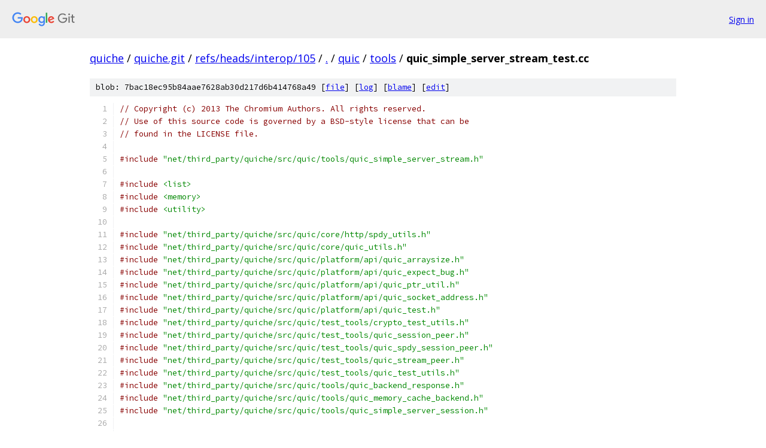

--- FILE ---
content_type: text/html; charset=utf-8
request_url: https://quiche.googlesource.com/quiche.git/+/refs/heads/interop/105/quic/tools/quic_simple_server_stream_test.cc
body_size: 15823
content:
<!DOCTYPE html><html lang="en"><head><meta charset="utf-8"><meta name="viewport" content="width=device-width, initial-scale=1"><title>quic/tools/quic_simple_server_stream_test.cc - quiche.git - Git at Google</title><link rel="stylesheet" type="text/css" href="/+static/base.css"><link rel="stylesheet" type="text/css" href="/+static/prettify/prettify.css"><!-- default customHeadTagPart --></head><body class="Site"><header class="Site-header"><div class="Header"><a class="Header-image" href="/"><img src="//www.gstatic.com/images/branding/lockups/2x/lockup_git_color_108x24dp.png" width="108" height="24" alt="Google Git"></a><div class="Header-menu"> <a class="Header-menuItem" href="https://accounts.google.com/AccountChooser?faa=1&amp;continue=https://quiche.googlesource.com/login/quiche.git/%2B/refs/heads/interop/105/quic/tools/quic_simple_server_stream_test.cc">Sign in</a> </div></div></header><div class="Site-content"><div class="Container "><div class="Breadcrumbs"><a class="Breadcrumbs-crumb" href="/?format=HTML">quiche</a> / <a class="Breadcrumbs-crumb" href="/quiche.git/">quiche.git</a> / <a class="Breadcrumbs-crumb" href="/quiche.git/+/refs/heads/interop/105">refs/heads/interop/105</a> / <a class="Breadcrumbs-crumb" href="/quiche.git/+/refs/heads/interop/105/">.</a> / <a class="Breadcrumbs-crumb" href="/quiche.git/+/refs/heads/interop/105/quic">quic</a> / <a class="Breadcrumbs-crumb" href="/quiche.git/+/refs/heads/interop/105/quic/tools">tools</a> / <span class="Breadcrumbs-crumb">quic_simple_server_stream_test.cc</span></div><div class="u-sha1 u-monospace BlobSha1">blob: 7bac18ec95b84aae7628ab30d217d6b414768a49 [<a href="/quiche.git/+/refs/heads/interop/105/quic/tools/quic_simple_server_stream_test.cc">file</a>] [<a href="/quiche.git/+log/refs/heads/interop/105/quic/tools/quic_simple_server_stream_test.cc">log</a>] [<a href="/quiche.git/+blame/refs/heads/interop/105/quic/tools/quic_simple_server_stream_test.cc">blame</a>] [<a href="https://quiche-review.googlesource.com/admin/repos/edit/repo/quiche.git/branch/refs/heads/interop/105/file/quic/tools/quic_simple_server_stream_test.cc">edit</a>]</div><table class="FileContents"><tr class="u-pre u-monospace FileContents-line"><td class="u-lineNum u-noSelect FileContents-lineNum" data-line-number="1"></td><td class="FileContents-lineContents" id="1"><span class="com">// Copyright (c) 2013 The Chromium Authors. All rights reserved.</span></td></tr><tr class="u-pre u-monospace FileContents-line"><td class="u-lineNum u-noSelect FileContents-lineNum" data-line-number="2"></td><td class="FileContents-lineContents" id="2"><span class="com">// Use of this source code is governed by a BSD-style license that can be</span></td></tr><tr class="u-pre u-monospace FileContents-line"><td class="u-lineNum u-noSelect FileContents-lineNum" data-line-number="3"></td><td class="FileContents-lineContents" id="3"><span class="com">// found in the LICENSE file.</span></td></tr><tr class="u-pre u-monospace FileContents-line"><td class="u-lineNum u-noSelect FileContents-lineNum" data-line-number="4"></td><td class="FileContents-lineContents" id="4"></td></tr><tr class="u-pre u-monospace FileContents-line"><td class="u-lineNum u-noSelect FileContents-lineNum" data-line-number="5"></td><td class="FileContents-lineContents" id="5"><span class="com">#include</span><span class="pln"> </span><span class="str">&quot;net/third_party/quiche/src/quic/tools/quic_simple_server_stream.h&quot;</span></td></tr><tr class="u-pre u-monospace FileContents-line"><td class="u-lineNum u-noSelect FileContents-lineNum" data-line-number="6"></td><td class="FileContents-lineContents" id="6"></td></tr><tr class="u-pre u-monospace FileContents-line"><td class="u-lineNum u-noSelect FileContents-lineNum" data-line-number="7"></td><td class="FileContents-lineContents" id="7"><span class="com">#include</span><span class="pln"> </span><span class="str">&lt;list&gt;</span></td></tr><tr class="u-pre u-monospace FileContents-line"><td class="u-lineNum u-noSelect FileContents-lineNum" data-line-number="8"></td><td class="FileContents-lineContents" id="8"><span class="com">#include</span><span class="pln"> </span><span class="str">&lt;memory&gt;</span></td></tr><tr class="u-pre u-monospace FileContents-line"><td class="u-lineNum u-noSelect FileContents-lineNum" data-line-number="9"></td><td class="FileContents-lineContents" id="9"><span class="com">#include</span><span class="pln"> </span><span class="str">&lt;utility&gt;</span></td></tr><tr class="u-pre u-monospace FileContents-line"><td class="u-lineNum u-noSelect FileContents-lineNum" data-line-number="10"></td><td class="FileContents-lineContents" id="10"></td></tr><tr class="u-pre u-monospace FileContents-line"><td class="u-lineNum u-noSelect FileContents-lineNum" data-line-number="11"></td><td class="FileContents-lineContents" id="11"><span class="com">#include</span><span class="pln"> </span><span class="str">&quot;net/third_party/quiche/src/quic/core/http/spdy_utils.h&quot;</span></td></tr><tr class="u-pre u-monospace FileContents-line"><td class="u-lineNum u-noSelect FileContents-lineNum" data-line-number="12"></td><td class="FileContents-lineContents" id="12"><span class="com">#include</span><span class="pln"> </span><span class="str">&quot;net/third_party/quiche/src/quic/core/quic_utils.h&quot;</span></td></tr><tr class="u-pre u-monospace FileContents-line"><td class="u-lineNum u-noSelect FileContents-lineNum" data-line-number="13"></td><td class="FileContents-lineContents" id="13"><span class="com">#include</span><span class="pln"> </span><span class="str">&quot;net/third_party/quiche/src/quic/platform/api/quic_arraysize.h&quot;</span></td></tr><tr class="u-pre u-monospace FileContents-line"><td class="u-lineNum u-noSelect FileContents-lineNum" data-line-number="14"></td><td class="FileContents-lineContents" id="14"><span class="com">#include</span><span class="pln"> </span><span class="str">&quot;net/third_party/quiche/src/quic/platform/api/quic_expect_bug.h&quot;</span></td></tr><tr class="u-pre u-monospace FileContents-line"><td class="u-lineNum u-noSelect FileContents-lineNum" data-line-number="15"></td><td class="FileContents-lineContents" id="15"><span class="com">#include</span><span class="pln"> </span><span class="str">&quot;net/third_party/quiche/src/quic/platform/api/quic_ptr_util.h&quot;</span></td></tr><tr class="u-pre u-monospace FileContents-line"><td class="u-lineNum u-noSelect FileContents-lineNum" data-line-number="16"></td><td class="FileContents-lineContents" id="16"><span class="com">#include</span><span class="pln"> </span><span class="str">&quot;net/third_party/quiche/src/quic/platform/api/quic_socket_address.h&quot;</span></td></tr><tr class="u-pre u-monospace FileContents-line"><td class="u-lineNum u-noSelect FileContents-lineNum" data-line-number="17"></td><td class="FileContents-lineContents" id="17"><span class="com">#include</span><span class="pln"> </span><span class="str">&quot;net/third_party/quiche/src/quic/platform/api/quic_test.h&quot;</span></td></tr><tr class="u-pre u-monospace FileContents-line"><td class="u-lineNum u-noSelect FileContents-lineNum" data-line-number="18"></td><td class="FileContents-lineContents" id="18"><span class="com">#include</span><span class="pln"> </span><span class="str">&quot;net/third_party/quiche/src/quic/test_tools/crypto_test_utils.h&quot;</span></td></tr><tr class="u-pre u-monospace FileContents-line"><td class="u-lineNum u-noSelect FileContents-lineNum" data-line-number="19"></td><td class="FileContents-lineContents" id="19"><span class="com">#include</span><span class="pln"> </span><span class="str">&quot;net/third_party/quiche/src/quic/test_tools/quic_session_peer.h&quot;</span></td></tr><tr class="u-pre u-monospace FileContents-line"><td class="u-lineNum u-noSelect FileContents-lineNum" data-line-number="20"></td><td class="FileContents-lineContents" id="20"><span class="com">#include</span><span class="pln"> </span><span class="str">&quot;net/third_party/quiche/src/quic/test_tools/quic_spdy_session_peer.h&quot;</span></td></tr><tr class="u-pre u-monospace FileContents-line"><td class="u-lineNum u-noSelect FileContents-lineNum" data-line-number="21"></td><td class="FileContents-lineContents" id="21"><span class="com">#include</span><span class="pln"> </span><span class="str">&quot;net/third_party/quiche/src/quic/test_tools/quic_stream_peer.h&quot;</span></td></tr><tr class="u-pre u-monospace FileContents-line"><td class="u-lineNum u-noSelect FileContents-lineNum" data-line-number="22"></td><td class="FileContents-lineContents" id="22"><span class="com">#include</span><span class="pln"> </span><span class="str">&quot;net/third_party/quiche/src/quic/test_tools/quic_test_utils.h&quot;</span></td></tr><tr class="u-pre u-monospace FileContents-line"><td class="u-lineNum u-noSelect FileContents-lineNum" data-line-number="23"></td><td class="FileContents-lineContents" id="23"><span class="com">#include</span><span class="pln"> </span><span class="str">&quot;net/third_party/quiche/src/quic/tools/quic_backend_response.h&quot;</span></td></tr><tr class="u-pre u-monospace FileContents-line"><td class="u-lineNum u-noSelect FileContents-lineNum" data-line-number="24"></td><td class="FileContents-lineContents" id="24"><span class="com">#include</span><span class="pln"> </span><span class="str">&quot;net/third_party/quiche/src/quic/tools/quic_memory_cache_backend.h&quot;</span></td></tr><tr class="u-pre u-monospace FileContents-line"><td class="u-lineNum u-noSelect FileContents-lineNum" data-line-number="25"></td><td class="FileContents-lineContents" id="25"><span class="com">#include</span><span class="pln"> </span><span class="str">&quot;net/third_party/quiche/src/quic/tools/quic_simple_server_session.h&quot;</span></td></tr><tr class="u-pre u-monospace FileContents-line"><td class="u-lineNum u-noSelect FileContents-lineNum" data-line-number="26"></td><td class="FileContents-lineContents" id="26"></td></tr><tr class="u-pre u-monospace FileContents-line"><td class="u-lineNum u-noSelect FileContents-lineNum" data-line-number="27"></td><td class="FileContents-lineContents" id="27"><span class="kwd">using</span><span class="pln"> testing</span><span class="pun">::</span><span class="pln">_</span><span class="pun">;</span></td></tr><tr class="u-pre u-monospace FileContents-line"><td class="u-lineNum u-noSelect FileContents-lineNum" data-line-number="28"></td><td class="FileContents-lineContents" id="28"><span class="kwd">using</span><span class="pln"> testing</span><span class="pun">::</span><span class="typ">AnyNumber</span><span class="pun">;</span></td></tr><tr class="u-pre u-monospace FileContents-line"><td class="u-lineNum u-noSelect FileContents-lineNum" data-line-number="29"></td><td class="FileContents-lineContents" id="29"><span class="kwd">using</span><span class="pln"> testing</span><span class="pun">::</span><span class="typ">InSequence</span><span class="pun">;</span></td></tr><tr class="u-pre u-monospace FileContents-line"><td class="u-lineNum u-noSelect FileContents-lineNum" data-line-number="30"></td><td class="FileContents-lineContents" id="30"><span class="kwd">using</span><span class="pln"> testing</span><span class="pun">::</span><span class="typ">Invoke</span><span class="pun">;</span></td></tr><tr class="u-pre u-monospace FileContents-line"><td class="u-lineNum u-noSelect FileContents-lineNum" data-line-number="31"></td><td class="FileContents-lineContents" id="31"><span class="kwd">using</span><span class="pln"> testing</span><span class="pun">::</span><span class="typ">Return</span><span class="pun">;</span></td></tr><tr class="u-pre u-monospace FileContents-line"><td class="u-lineNum u-noSelect FileContents-lineNum" data-line-number="32"></td><td class="FileContents-lineContents" id="32"><span class="kwd">using</span><span class="pln"> testing</span><span class="pun">::</span><span class="typ">StrictMock</span><span class="pun">;</span></td></tr><tr class="u-pre u-monospace FileContents-line"><td class="u-lineNum u-noSelect FileContents-lineNum" data-line-number="33"></td><td class="FileContents-lineContents" id="33"><span class="kwd">using</span><span class="pln"> testing</span><span class="pun">::</span><span class="typ">ValuesIn</span><span class="pun">;</span></td></tr><tr class="u-pre u-monospace FileContents-line"><td class="u-lineNum u-noSelect FileContents-lineNum" data-line-number="34"></td><td class="FileContents-lineContents" id="34"></td></tr><tr class="u-pre u-monospace FileContents-line"><td class="u-lineNum u-noSelect FileContents-lineNum" data-line-number="35"></td><td class="FileContents-lineContents" id="35"><span class="kwd">namespace</span><span class="pln"> quic </span><span class="pun">{</span></td></tr><tr class="u-pre u-monospace FileContents-line"><td class="u-lineNum u-noSelect FileContents-lineNum" data-line-number="36"></td><td class="FileContents-lineContents" id="36"><span class="kwd">namespace</span><span class="pln"> test </span><span class="pun">{</span></td></tr><tr class="u-pre u-monospace FileContents-line"><td class="u-lineNum u-noSelect FileContents-lineNum" data-line-number="37"></td><td class="FileContents-lineContents" id="37"></td></tr><tr class="u-pre u-monospace FileContents-line"><td class="u-lineNum u-noSelect FileContents-lineNum" data-line-number="38"></td><td class="FileContents-lineContents" id="38"><span class="kwd">const</span><span class="pln"> </span><span class="typ">size_t</span><span class="pln"> kFakeFrameLen </span><span class="pun">=</span><span class="pln"> </span><span class="lit">60</span><span class="pun">;</span></td></tr><tr class="u-pre u-monospace FileContents-line"><td class="u-lineNum u-noSelect FileContents-lineNum" data-line-number="39"></td><td class="FileContents-lineContents" id="39"><span class="kwd">const</span><span class="pln"> </span><span class="typ">size_t</span><span class="pln"> kErrorLength </span><span class="pun">=</span><span class="pln"> strlen</span><span class="pun">(</span><span class="typ">QuicSimpleServerStream</span><span class="pun">::</span><span class="pln">kErrorResponseBody</span><span class="pun">);</span></td></tr><tr class="u-pre u-monospace FileContents-line"><td class="u-lineNum u-noSelect FileContents-lineNum" data-line-number="40"></td><td class="FileContents-lineContents" id="40"><span class="kwd">const</span><span class="pln"> </span><span class="typ">size_t</span><span class="pln"> kDataFrameHeaderLength </span><span class="pun">=</span><span class="pln"> </span><span class="lit">2</span><span class="pun">;</span></td></tr><tr class="u-pre u-monospace FileContents-line"><td class="u-lineNum u-noSelect FileContents-lineNum" data-line-number="41"></td><td class="FileContents-lineContents" id="41"></td></tr><tr class="u-pre u-monospace FileContents-line"><td class="u-lineNum u-noSelect FileContents-lineNum" data-line-number="42"></td><td class="FileContents-lineContents" id="42"><span class="kwd">class</span><span class="pln"> </span><span class="typ">TestStream</span><span class="pln"> </span><span class="pun">:</span><span class="pln"> </span><span class="kwd">public</span><span class="pln"> </span><span class="typ">QuicSimpleServerStream</span><span class="pln"> </span><span class="pun">{</span></td></tr><tr class="u-pre u-monospace FileContents-line"><td class="u-lineNum u-noSelect FileContents-lineNum" data-line-number="43"></td><td class="FileContents-lineContents" id="43"><span class="pln"> </span><span class="kwd">public</span><span class="pun">:</span></td></tr><tr class="u-pre u-monospace FileContents-line"><td class="u-lineNum u-noSelect FileContents-lineNum" data-line-number="44"></td><td class="FileContents-lineContents" id="44"><span class="pln">  </span><span class="typ">TestStream</span><span class="pun">(</span><span class="typ">QuicStreamId</span><span class="pln"> stream_id</span><span class="pun">,</span></td></tr><tr class="u-pre u-monospace FileContents-line"><td class="u-lineNum u-noSelect FileContents-lineNum" data-line-number="45"></td><td class="FileContents-lineContents" id="45"><span class="pln">             </span><span class="typ">QuicSpdySession</span><span class="pun">*</span><span class="pln"> session</span><span class="pun">,</span></td></tr><tr class="u-pre u-monospace FileContents-line"><td class="u-lineNum u-noSelect FileContents-lineNum" data-line-number="46"></td><td class="FileContents-lineContents" id="46"><span class="pln">             </span><span class="typ">StreamType</span><span class="pln"> type</span><span class="pun">,</span></td></tr><tr class="u-pre u-monospace FileContents-line"><td class="u-lineNum u-noSelect FileContents-lineNum" data-line-number="47"></td><td class="FileContents-lineContents" id="47"><span class="pln">             </span><span class="typ">QuicSimpleServerBackend</span><span class="pun">*</span><span class="pln"> quic_simple_server_backend</span><span class="pun">)</span></td></tr><tr class="u-pre u-monospace FileContents-line"><td class="u-lineNum u-noSelect FileContents-lineNum" data-line-number="48"></td><td class="FileContents-lineContents" id="48"><span class="pln">      </span><span class="pun">:</span><span class="pln"> </span><span class="typ">QuicSimpleServerStream</span><span class="pun">(</span><span class="pln">stream_id</span><span class="pun">,</span></td></tr><tr class="u-pre u-monospace FileContents-line"><td class="u-lineNum u-noSelect FileContents-lineNum" data-line-number="49"></td><td class="FileContents-lineContents" id="49"><span class="pln">                               session</span><span class="pun">,</span></td></tr><tr class="u-pre u-monospace FileContents-line"><td class="u-lineNum u-noSelect FileContents-lineNum" data-line-number="50"></td><td class="FileContents-lineContents" id="50"><span class="pln">                               type</span><span class="pun">,</span></td></tr><tr class="u-pre u-monospace FileContents-line"><td class="u-lineNum u-noSelect FileContents-lineNum" data-line-number="51"></td><td class="FileContents-lineContents" id="51"><span class="pln">                               quic_simple_server_backend</span><span class="pun">)</span><span class="pln"> </span><span class="pun">{}</span></td></tr><tr class="u-pre u-monospace FileContents-line"><td class="u-lineNum u-noSelect FileContents-lineNum" data-line-number="52"></td><td class="FileContents-lineContents" id="52"></td></tr><tr class="u-pre u-monospace FileContents-line"><td class="u-lineNum u-noSelect FileContents-lineNum" data-line-number="53"></td><td class="FileContents-lineContents" id="53"><span class="pln">  </span><span class="pun">~</span><span class="typ">TestStream</span><span class="pun">()</span><span class="pln"> override </span><span class="pun">=</span><span class="pln"> </span><span class="kwd">default</span><span class="pun">;</span></td></tr><tr class="u-pre u-monospace FileContents-line"><td class="u-lineNum u-noSelect FileContents-lineNum" data-line-number="54"></td><td class="FileContents-lineContents" id="54"></td></tr><tr class="u-pre u-monospace FileContents-line"><td class="u-lineNum u-noSelect FileContents-lineNum" data-line-number="55"></td><td class="FileContents-lineContents" id="55"><span class="pln">  MOCK_METHOD1</span><span class="pun">(</span><span class="typ">WriteHeadersMock</span><span class="pun">,</span><span class="pln"> </span><span class="kwd">void</span><span class="pun">(</span><span class="kwd">bool</span><span class="pln"> fin</span><span class="pun">));</span></td></tr><tr class="u-pre u-monospace FileContents-line"><td class="u-lineNum u-noSelect FileContents-lineNum" data-line-number="56"></td><td class="FileContents-lineContents" id="56"></td></tr><tr class="u-pre u-monospace FileContents-line"><td class="u-lineNum u-noSelect FileContents-lineNum" data-line-number="57"></td><td class="FileContents-lineContents" id="57"><span class="pln">  </span><span class="typ">size_t</span><span class="pln"> </span><span class="typ">WriteHeaders</span><span class="pun">(</span><span class="pln">spdy</span><span class="pun">::</span><span class="typ">SpdyHeaderBlock</span><span class="pln"> </span><span class="com">/*header_block*/</span><span class="pun">,</span></td></tr><tr class="u-pre u-monospace FileContents-line"><td class="u-lineNum u-noSelect FileContents-lineNum" data-line-number="58"></td><td class="FileContents-lineContents" id="58"><span class="pln">                      </span><span class="kwd">bool</span><span class="pln"> fin</span><span class="pun">,</span></td></tr><tr class="u-pre u-monospace FileContents-line"><td class="u-lineNum u-noSelect FileContents-lineNum" data-line-number="59"></td><td class="FileContents-lineContents" id="59"><span class="pln">                      </span><span class="typ">QuicReferenceCountedPointer</span><span class="pun">&lt;</span><span class="typ">QuicAckListenerInterface</span><span class="pun">&gt;</span></td></tr><tr class="u-pre u-monospace FileContents-line"><td class="u-lineNum u-noSelect FileContents-lineNum" data-line-number="60"></td><td class="FileContents-lineContents" id="60"><span class="pln">                      </span><span class="com">/*ack_listener*/</span><span class="pun">)</span><span class="pln"> override </span><span class="pun">{</span></td></tr><tr class="u-pre u-monospace FileContents-line"><td class="u-lineNum u-noSelect FileContents-lineNum" data-line-number="61"></td><td class="FileContents-lineContents" id="61"><span class="pln">    </span><span class="typ">WriteHeadersMock</span><span class="pun">(</span><span class="pln">fin</span><span class="pun">);</span></td></tr><tr class="u-pre u-monospace FileContents-line"><td class="u-lineNum u-noSelect FileContents-lineNum" data-line-number="62"></td><td class="FileContents-lineContents" id="62"><span class="pln">    </span><span class="kwd">return</span><span class="pln"> </span><span class="lit">0</span><span class="pun">;</span></td></tr><tr class="u-pre u-monospace FileContents-line"><td class="u-lineNum u-noSelect FileContents-lineNum" data-line-number="63"></td><td class="FileContents-lineContents" id="63"><span class="pln">  </span><span class="pun">}</span></td></tr><tr class="u-pre u-monospace FileContents-line"><td class="u-lineNum u-noSelect FileContents-lineNum" data-line-number="64"></td><td class="FileContents-lineContents" id="64"></td></tr><tr class="u-pre u-monospace FileContents-line"><td class="u-lineNum u-noSelect FileContents-lineNum" data-line-number="65"></td><td class="FileContents-lineContents" id="65"><span class="pln">  </span><span class="com">// Expose protected QuicSimpleServerStream methods.</span></td></tr><tr class="u-pre u-monospace FileContents-line"><td class="u-lineNum u-noSelect FileContents-lineNum" data-line-number="66"></td><td class="FileContents-lineContents" id="66"><span class="pln">  </span><span class="kwd">void</span><span class="pln"> </span><span class="typ">DoSendResponse</span><span class="pun">()</span><span class="pln"> </span><span class="pun">{</span><span class="pln"> </span><span class="typ">SendResponse</span><span class="pun">();</span><span class="pln"> </span><span class="pun">}</span></td></tr><tr class="u-pre u-monospace FileContents-line"><td class="u-lineNum u-noSelect FileContents-lineNum" data-line-number="67"></td><td class="FileContents-lineContents" id="67"><span class="pln">  </span><span class="kwd">void</span><span class="pln"> </span><span class="typ">DoSendErrorResponse</span><span class="pun">()</span><span class="pln"> </span><span class="pun">{</span><span class="pln"> </span><span class="typ">SendErrorResponse</span><span class="pun">();</span><span class="pln"> </span><span class="pun">}</span></td></tr><tr class="u-pre u-monospace FileContents-line"><td class="u-lineNum u-noSelect FileContents-lineNum" data-line-number="68"></td><td class="FileContents-lineContents" id="68"></td></tr><tr class="u-pre u-monospace FileContents-line"><td class="u-lineNum u-noSelect FileContents-lineNum" data-line-number="69"></td><td class="FileContents-lineContents" id="69"><span class="pln">  spdy</span><span class="pun">::</span><span class="typ">SpdyHeaderBlock</span><span class="pun">*</span><span class="pln"> mutable_headers</span><span class="pun">()</span><span class="pln"> </span><span class="pun">{</span><span class="pln"> </span><span class="kwd">return</span><span class="pln"> </span><span class="pun">&amp;</span><span class="pln">request_headers_</span><span class="pun">;</span><span class="pln"> </span><span class="pun">}</span></td></tr><tr class="u-pre u-monospace FileContents-line"><td class="u-lineNum u-noSelect FileContents-lineNum" data-line-number="70"></td><td class="FileContents-lineContents" id="70"><span class="pln">  </span><span class="kwd">void</span><span class="pln"> set_body</span><span class="pun">(</span><span class="pln">std</span><span class="pun">::</span><span class="pln">string body</span><span class="pun">)</span><span class="pln"> </span><span class="pun">{</span><span class="pln"> body_ </span><span class="pun">=</span><span class="pln"> std</span><span class="pun">::</span><span class="pln">move</span><span class="pun">(</span><span class="pln">body</span><span class="pun">);</span><span class="pln"> </span><span class="pun">}</span></td></tr><tr class="u-pre u-monospace FileContents-line"><td class="u-lineNum u-noSelect FileContents-lineNum" data-line-number="71"></td><td class="FileContents-lineContents" id="71"><span class="pln">  </span><span class="kwd">const</span><span class="pln"> std</span><span class="pun">::</span><span class="pln">string</span><span class="pun">&amp;</span><span class="pln"> body</span><span class="pun">()</span><span class="pln"> </span><span class="kwd">const</span><span class="pln"> </span><span class="pun">{</span><span class="pln"> </span><span class="kwd">return</span><span class="pln"> body_</span><span class="pun">;</span><span class="pln"> </span><span class="pun">}</span></td></tr><tr class="u-pre u-monospace FileContents-line"><td class="u-lineNum u-noSelect FileContents-lineNum" data-line-number="72"></td><td class="FileContents-lineContents" id="72"><span class="pln">  </span><span class="typ">int</span><span class="pln"> content_length</span><span class="pun">()</span><span class="pln"> </span><span class="kwd">const</span><span class="pln"> </span><span class="pun">{</span><span class="pln"> </span><span class="kwd">return</span><span class="pln"> content_length_</span><span class="pun">;</span><span class="pln"> </span><span class="pun">}</span></td></tr><tr class="u-pre u-monospace FileContents-line"><td class="u-lineNum u-noSelect FileContents-lineNum" data-line-number="73"></td><td class="FileContents-lineContents" id="73"></td></tr><tr class="u-pre u-monospace FileContents-line"><td class="u-lineNum u-noSelect FileContents-lineNum" data-line-number="74"></td><td class="FileContents-lineContents" id="74"><span class="pln">  </span><span class="typ">QuicStringPiece</span><span class="pln"> </span><span class="typ">GetHeader</span><span class="pun">(</span><span class="typ">QuicStringPiece</span><span class="pln"> key</span><span class="pun">)</span><span class="pln"> </span><span class="kwd">const</span><span class="pln"> </span><span class="pun">{</span></td></tr><tr class="u-pre u-monospace FileContents-line"><td class="u-lineNum u-noSelect FileContents-lineNum" data-line-number="75"></td><td class="FileContents-lineContents" id="75"><span class="pln">    </span><span class="kwd">auto</span><span class="pln"> it </span><span class="pun">=</span><span class="pln"> request_headers_</span><span class="pun">.</span><span class="pln">find</span><span class="pun">(</span><span class="pln">key</span><span class="pun">);</span></td></tr><tr class="u-pre u-monospace FileContents-line"><td class="u-lineNum u-noSelect FileContents-lineNum" data-line-number="76"></td><td class="FileContents-lineContents" id="76"><span class="pln">    DCHECK</span><span class="pun">(</span><span class="pln">it </span><span class="pun">!=</span><span class="pln"> request_headers_</span><span class="pun">.</span><span class="pln">end</span><span class="pun">());</span></td></tr><tr class="u-pre u-monospace FileContents-line"><td class="u-lineNum u-noSelect FileContents-lineNum" data-line-number="77"></td><td class="FileContents-lineContents" id="77"><span class="pln">    </span><span class="kwd">return</span><span class="pln"> it</span><span class="pun">-&gt;</span><span class="pln">second</span><span class="pun">;</span></td></tr><tr class="u-pre u-monospace FileContents-line"><td class="u-lineNum u-noSelect FileContents-lineNum" data-line-number="78"></td><td class="FileContents-lineContents" id="78"><span class="pln">  </span><span class="pun">}</span></td></tr><tr class="u-pre u-monospace FileContents-line"><td class="u-lineNum u-noSelect FileContents-lineNum" data-line-number="79"></td><td class="FileContents-lineContents" id="79"><span class="pun">};</span></td></tr><tr class="u-pre u-monospace FileContents-line"><td class="u-lineNum u-noSelect FileContents-lineNum" data-line-number="80"></td><td class="FileContents-lineContents" id="80"></td></tr><tr class="u-pre u-monospace FileContents-line"><td class="u-lineNum u-noSelect FileContents-lineNum" data-line-number="81"></td><td class="FileContents-lineContents" id="81"><span class="kwd">namespace</span><span class="pln"> </span><span class="pun">{</span></td></tr><tr class="u-pre u-monospace FileContents-line"><td class="u-lineNum u-noSelect FileContents-lineNum" data-line-number="82"></td><td class="FileContents-lineContents" id="82"></td></tr><tr class="u-pre u-monospace FileContents-line"><td class="u-lineNum u-noSelect FileContents-lineNum" data-line-number="83"></td><td class="FileContents-lineContents" id="83"><span class="kwd">class</span><span class="pln"> </span><span class="typ">MockQuicSimpleServerSession</span><span class="pln"> </span><span class="pun">:</span><span class="pln"> </span><span class="kwd">public</span><span class="pln"> </span><span class="typ">QuicSimpleServerSession</span><span class="pln"> </span><span class="pun">{</span></td></tr><tr class="u-pre u-monospace FileContents-line"><td class="u-lineNum u-noSelect FileContents-lineNum" data-line-number="84"></td><td class="FileContents-lineContents" id="84"><span class="pln"> </span><span class="kwd">public</span><span class="pun">:</span></td></tr><tr class="u-pre u-monospace FileContents-line"><td class="u-lineNum u-noSelect FileContents-lineNum" data-line-number="85"></td><td class="FileContents-lineContents" id="85"><span class="pln">  </span><span class="kwd">const</span><span class="pln"> </span><span class="typ">size_t</span><span class="pln"> kMaxStreamsForTest </span><span class="pun">=</span><span class="pln"> </span><span class="lit">100</span><span class="pun">;</span></td></tr><tr class="u-pre u-monospace FileContents-line"><td class="u-lineNum u-noSelect FileContents-lineNum" data-line-number="86"></td><td class="FileContents-lineContents" id="86"></td></tr><tr class="u-pre u-monospace FileContents-line"><td class="u-lineNum u-noSelect FileContents-lineNum" data-line-number="87"></td><td class="FileContents-lineContents" id="87"><span class="pln">  </span><span class="typ">MockQuicSimpleServerSession</span><span class="pun">(</span></td></tr><tr class="u-pre u-monospace FileContents-line"><td class="u-lineNum u-noSelect FileContents-lineNum" data-line-number="88"></td><td class="FileContents-lineContents" id="88"><span class="pln">      </span><span class="typ">QuicConnection</span><span class="pun">*</span><span class="pln"> connection</span><span class="pun">,</span></td></tr><tr class="u-pre u-monospace FileContents-line"><td class="u-lineNum u-noSelect FileContents-lineNum" data-line-number="89"></td><td class="FileContents-lineContents" id="89"><span class="pln">      </span><span class="typ">MockQuicSessionVisitor</span><span class="pun">*</span><span class="pln"> owner</span><span class="pun">,</span></td></tr><tr class="u-pre u-monospace FileContents-line"><td class="u-lineNum u-noSelect FileContents-lineNum" data-line-number="90"></td><td class="FileContents-lineContents" id="90"><span class="pln">      </span><span class="typ">MockQuicCryptoServerStreamHelper</span><span class="pun">*</span><span class="pln"> helper</span><span class="pun">,</span></td></tr><tr class="u-pre u-monospace FileContents-line"><td class="u-lineNum u-noSelect FileContents-lineNum" data-line-number="91"></td><td class="FileContents-lineContents" id="91"><span class="pln">      </span><span class="typ">QuicCryptoServerConfig</span><span class="pun">*</span><span class="pln"> crypto_config</span><span class="pun">,</span></td></tr><tr class="u-pre u-monospace FileContents-line"><td class="u-lineNum u-noSelect FileContents-lineNum" data-line-number="92"></td><td class="FileContents-lineContents" id="92"><span class="pln">      </span><span class="typ">QuicCompressedCertsCache</span><span class="pun">*</span><span class="pln"> compressed_certs_cache</span><span class="pun">,</span></td></tr><tr class="u-pre u-monospace FileContents-line"><td class="u-lineNum u-noSelect FileContents-lineNum" data-line-number="93"></td><td class="FileContents-lineContents" id="93"><span class="pln">      </span><span class="typ">QuicSimpleServerBackend</span><span class="pun">*</span><span class="pln"> quic_simple_server_backend</span><span class="pun">)</span></td></tr><tr class="u-pre u-monospace FileContents-line"><td class="u-lineNum u-noSelect FileContents-lineNum" data-line-number="94"></td><td class="FileContents-lineContents" id="94"><span class="pln">      </span><span class="pun">:</span><span class="pln"> </span><span class="typ">QuicSimpleServerSession</span><span class="pun">(</span><span class="typ">DefaultQuicConfig</span><span class="pun">(),</span></td></tr><tr class="u-pre u-monospace FileContents-line"><td class="u-lineNum u-noSelect FileContents-lineNum" data-line-number="95"></td><td class="FileContents-lineContents" id="95"><span class="pln">                                </span><span class="typ">CurrentSupportedVersions</span><span class="pun">(),</span></td></tr><tr class="u-pre u-monospace FileContents-line"><td class="u-lineNum u-noSelect FileContents-lineNum" data-line-number="96"></td><td class="FileContents-lineContents" id="96"><span class="pln">                                connection</span><span class="pun">,</span></td></tr><tr class="u-pre u-monospace FileContents-line"><td class="u-lineNum u-noSelect FileContents-lineNum" data-line-number="97"></td><td class="FileContents-lineContents" id="97"><span class="pln">                                owner</span><span class="pun">,</span></td></tr><tr class="u-pre u-monospace FileContents-line"><td class="u-lineNum u-noSelect FileContents-lineNum" data-line-number="98"></td><td class="FileContents-lineContents" id="98"><span class="pln">                                helper</span><span class="pun">,</span></td></tr><tr class="u-pre u-monospace FileContents-line"><td class="u-lineNum u-noSelect FileContents-lineNum" data-line-number="99"></td><td class="FileContents-lineContents" id="99"><span class="pln">                                crypto_config</span><span class="pun">,</span></td></tr><tr class="u-pre u-monospace FileContents-line"><td class="u-lineNum u-noSelect FileContents-lineNum" data-line-number="100"></td><td class="FileContents-lineContents" id="100"><span class="pln">                                compressed_certs_cache</span><span class="pun">,</span></td></tr><tr class="u-pre u-monospace FileContents-line"><td class="u-lineNum u-noSelect FileContents-lineNum" data-line-number="101"></td><td class="FileContents-lineContents" id="101"><span class="pln">                                quic_simple_server_backend</span><span class="pun">)</span><span class="pln"> </span><span class="pun">{</span></td></tr><tr class="u-pre u-monospace FileContents-line"><td class="u-lineNum u-noSelect FileContents-lineNum" data-line-number="102"></td><td class="FileContents-lineContents" id="102"><span class="pln">    </span><span class="kwd">if</span><span class="pln"> </span><span class="pun">(</span><span class="typ">VersionHasIetfQuicFrames</span><span class="pun">(</span><span class="pln">connection</span><span class="pun">-&gt;</span><span class="pln">transport_version</span><span class="pun">()))</span><span class="pln"> </span><span class="pun">{</span></td></tr><tr class="u-pre u-monospace FileContents-line"><td class="u-lineNum u-noSelect FileContents-lineNum" data-line-number="103"></td><td class="FileContents-lineContents" id="103"><span class="pln">      </span><span class="typ">QuicSessionPeer</span><span class="pun">::</span><span class="typ">SetMaxOpenIncomingUnidirectionalStreams</span><span class="pun">(</span></td></tr><tr class="u-pre u-monospace FileContents-line"><td class="u-lineNum u-noSelect FileContents-lineNum" data-line-number="104"></td><td class="FileContents-lineContents" id="104"><span class="pln">          </span><span class="kwd">this</span><span class="pun">,</span><span class="pln"> kMaxStreamsForTest</span><span class="pun">);</span></td></tr><tr class="u-pre u-monospace FileContents-line"><td class="u-lineNum u-noSelect FileContents-lineNum" data-line-number="105"></td><td class="FileContents-lineContents" id="105"><span class="pln">      </span><span class="typ">QuicSessionPeer</span><span class="pun">::</span><span class="typ">SetMaxOpenIncomingBidirectionalStreams</span><span class="pun">(</span></td></tr><tr class="u-pre u-monospace FileContents-line"><td class="u-lineNum u-noSelect FileContents-lineNum" data-line-number="106"></td><td class="FileContents-lineContents" id="106"><span class="pln">          </span><span class="kwd">this</span><span class="pun">,</span><span class="pln"> kMaxStreamsForTest</span><span class="pun">);</span></td></tr><tr class="u-pre u-monospace FileContents-line"><td class="u-lineNum u-noSelect FileContents-lineNum" data-line-number="107"></td><td class="FileContents-lineContents" id="107"><span class="pln">    </span><span class="pun">}</span><span class="pln"> </span><span class="kwd">else</span><span class="pln"> </span><span class="pun">{</span></td></tr><tr class="u-pre u-monospace FileContents-line"><td class="u-lineNum u-noSelect FileContents-lineNum" data-line-number="108"></td><td class="FileContents-lineContents" id="108"><span class="pln">      </span><span class="typ">QuicSessionPeer</span><span class="pun">::</span><span class="typ">SetMaxOpenIncomingStreams</span><span class="pun">(</span><span class="kwd">this</span><span class="pun">,</span><span class="pln"> kMaxStreamsForTest</span><span class="pun">);</span></td></tr><tr class="u-pre u-monospace FileContents-line"><td class="u-lineNum u-noSelect FileContents-lineNum" data-line-number="109"></td><td class="FileContents-lineContents" id="109"><span class="pln">      </span><span class="typ">QuicSessionPeer</span><span class="pun">::</span><span class="typ">SetMaxOpenOutgoingStreams</span><span class="pun">(</span><span class="kwd">this</span><span class="pun">,</span><span class="pln"> kMaxStreamsForTest</span><span class="pun">);</span></td></tr><tr class="u-pre u-monospace FileContents-line"><td class="u-lineNum u-noSelect FileContents-lineNum" data-line-number="110"></td><td class="FileContents-lineContents" id="110"><span class="pln">    </span><span class="pun">}</span></td></tr><tr class="u-pre u-monospace FileContents-line"><td class="u-lineNum u-noSelect FileContents-lineNum" data-line-number="111"></td><td class="FileContents-lineContents" id="111"><span class="pln">    ON_CALL</span><span class="pun">(*</span><span class="kwd">this</span><span class="pun">,</span><span class="pln"> </span><span class="typ">WritevData</span><span class="pun">(</span><span class="pln">_</span><span class="pun">,</span><span class="pln"> _</span><span class="pun">,</span><span class="pln"> _</span><span class="pun">,</span><span class="pln"> _</span><span class="pun">,</span><span class="pln"> _</span><span class="pun">))</span></td></tr><tr class="u-pre u-monospace FileContents-line"><td class="u-lineNum u-noSelect FileContents-lineNum" data-line-number="112"></td><td class="FileContents-lineContents" id="112"><span class="pln">        </span><span class="pun">.</span><span class="typ">WillByDefault</span><span class="pun">(</span><span class="typ">Invoke</span><span class="pun">(</span><span class="typ">MockQuicSession</span><span class="pun">::</span><span class="typ">ConsumeData</span><span class="pun">));</span></td></tr><tr class="u-pre u-monospace FileContents-line"><td class="u-lineNum u-noSelect FileContents-lineNum" data-line-number="113"></td><td class="FileContents-lineContents" id="113"><span class="pln">  </span><span class="pun">}</span></td></tr><tr class="u-pre u-monospace FileContents-line"><td class="u-lineNum u-noSelect FileContents-lineNum" data-line-number="114"></td><td class="FileContents-lineContents" id="114"></td></tr><tr class="u-pre u-monospace FileContents-line"><td class="u-lineNum u-noSelect FileContents-lineNum" data-line-number="115"></td><td class="FileContents-lineContents" id="115"><span class="pln">  </span><span class="typ">MockQuicSimpleServerSession</span><span class="pun">(</span><span class="kwd">const</span><span class="pln"> </span><span class="typ">MockQuicSimpleServerSession</span><span class="pun">&amp;)</span><span class="pln"> </span><span class="pun">=</span><span class="pln"> </span><span class="kwd">delete</span><span class="pun">;</span></td></tr><tr class="u-pre u-monospace FileContents-line"><td class="u-lineNum u-noSelect FileContents-lineNum" data-line-number="116"></td><td class="FileContents-lineContents" id="116"><span class="pln">  </span><span class="typ">MockQuicSimpleServerSession</span><span class="pun">&amp;</span><span class="pln"> </span><span class="kwd">operator</span><span class="pun">=(</span><span class="kwd">const</span><span class="pln"> </span><span class="typ">MockQuicSimpleServerSession</span><span class="pun">&amp;)</span><span class="pln"> </span><span class="pun">=</span></td></tr><tr class="u-pre u-monospace FileContents-line"><td class="u-lineNum u-noSelect FileContents-lineNum" data-line-number="117"></td><td class="FileContents-lineContents" id="117"><span class="pln">      </span><span class="kwd">delete</span><span class="pun">;</span></td></tr><tr class="u-pre u-monospace FileContents-line"><td class="u-lineNum u-noSelect FileContents-lineNum" data-line-number="118"></td><td class="FileContents-lineContents" id="118"><span class="pln">  </span><span class="pun">~</span><span class="typ">MockQuicSimpleServerSession</span><span class="pun">()</span><span class="pln"> override </span><span class="pun">=</span><span class="pln"> </span><span class="kwd">default</span><span class="pun">;</span></td></tr><tr class="u-pre u-monospace FileContents-line"><td class="u-lineNum u-noSelect FileContents-lineNum" data-line-number="119"></td><td class="FileContents-lineContents" id="119"></td></tr><tr class="u-pre u-monospace FileContents-line"><td class="u-lineNum u-noSelect FileContents-lineNum" data-line-number="120"></td><td class="FileContents-lineContents" id="120"><span class="pln">  MOCK_METHOD2</span><span class="pun">(</span><span class="typ">OnConnectionClosed</span><span class="pun">,</span></td></tr><tr class="u-pre u-monospace FileContents-line"><td class="u-lineNum u-noSelect FileContents-lineNum" data-line-number="121"></td><td class="FileContents-lineContents" id="121"><span class="pln">               </span><span class="kwd">void</span><span class="pun">(</span><span class="kwd">const</span><span class="pln"> </span><span class="typ">QuicConnectionCloseFrame</span><span class="pun">&amp;</span><span class="pln"> frame</span><span class="pun">,</span></td></tr><tr class="u-pre u-monospace FileContents-line"><td class="u-lineNum u-noSelect FileContents-lineNum" data-line-number="122"></td><td class="FileContents-lineContents" id="122"><span class="pln">                    </span><span class="typ">ConnectionCloseSource</span><span class="pln"> source</span><span class="pun">));</span></td></tr><tr class="u-pre u-monospace FileContents-line"><td class="u-lineNum u-noSelect FileContents-lineNum" data-line-number="123"></td><td class="FileContents-lineContents" id="123"><span class="pln">  MOCK_METHOD1</span><span class="pun">(</span><span class="typ">CreateIncomingStream</span><span class="pun">,</span><span class="pln"> </span><span class="typ">QuicSpdyStream</span><span class="pun">*(</span><span class="typ">QuicStreamId</span><span class="pln"> id</span><span class="pun">));</span></td></tr><tr class="u-pre u-monospace FileContents-line"><td class="u-lineNum u-noSelect FileContents-lineNum" data-line-number="124"></td><td class="FileContents-lineContents" id="124"><span class="pln">  MOCK_METHOD5</span><span class="pun">(</span><span class="typ">WritevData</span><span class="pun">,</span></td></tr><tr class="u-pre u-monospace FileContents-line"><td class="u-lineNum u-noSelect FileContents-lineNum" data-line-number="125"></td><td class="FileContents-lineContents" id="125"><span class="pln">               </span><span class="typ">QuicConsumedData</span><span class="pun">(</span><span class="typ">QuicStream</span><span class="pun">*</span><span class="pln"> stream</span><span class="pun">,</span></td></tr><tr class="u-pre u-monospace FileContents-line"><td class="u-lineNum u-noSelect FileContents-lineNum" data-line-number="126"></td><td class="FileContents-lineContents" id="126"><span class="pln">                                </span><span class="typ">QuicStreamId</span><span class="pln"> id</span><span class="pun">,</span></td></tr><tr class="u-pre u-monospace FileContents-line"><td class="u-lineNum u-noSelect FileContents-lineNum" data-line-number="127"></td><td class="FileContents-lineContents" id="127"><span class="pln">                                </span><span class="typ">size_t</span><span class="pln"> write_length</span><span class="pun">,</span></td></tr><tr class="u-pre u-monospace FileContents-line"><td class="u-lineNum u-noSelect FileContents-lineNum" data-line-number="128"></td><td class="FileContents-lineContents" id="128"><span class="pln">                                </span><span class="typ">QuicStreamOffset</span><span class="pln"> offset</span><span class="pun">,</span></td></tr><tr class="u-pre u-monospace FileContents-line"><td class="u-lineNum u-noSelect FileContents-lineNum" data-line-number="129"></td><td class="FileContents-lineContents" id="129"><span class="pln">                                </span><span class="typ">StreamSendingState</span><span class="pln"> state</span><span class="pun">));</span></td></tr><tr class="u-pre u-monospace FileContents-line"><td class="u-lineNum u-noSelect FileContents-lineNum" data-line-number="130"></td><td class="FileContents-lineContents" id="130"><span class="pln">  MOCK_METHOD4</span><span class="pun">(</span><span class="typ">OnStreamHeaderList</span><span class="pun">,</span></td></tr><tr class="u-pre u-monospace FileContents-line"><td class="u-lineNum u-noSelect FileContents-lineNum" data-line-number="131"></td><td class="FileContents-lineContents" id="131"><span class="pln">               </span><span class="kwd">void</span><span class="pun">(</span><span class="typ">QuicStreamId</span><span class="pln"> stream_id</span><span class="pun">,</span></td></tr><tr class="u-pre u-monospace FileContents-line"><td class="u-lineNum u-noSelect FileContents-lineNum" data-line-number="132"></td><td class="FileContents-lineContents" id="132"><span class="pln">                    </span><span class="kwd">bool</span><span class="pln"> fin</span><span class="pun">,</span></td></tr><tr class="u-pre u-monospace FileContents-line"><td class="u-lineNum u-noSelect FileContents-lineNum" data-line-number="133"></td><td class="FileContents-lineContents" id="133"><span class="pln">                    </span><span class="typ">size_t</span><span class="pln"> frame_len</span><span class="pun">,</span></td></tr><tr class="u-pre u-monospace FileContents-line"><td class="u-lineNum u-noSelect FileContents-lineNum" data-line-number="134"></td><td class="FileContents-lineContents" id="134"><span class="pln">                    </span><span class="kwd">const</span><span class="pln"> </span><span class="typ">QuicHeaderList</span><span class="pun">&amp;</span><span class="pln"> header_list</span><span class="pun">));</span></td></tr><tr class="u-pre u-monospace FileContents-line"><td class="u-lineNum u-noSelect FileContents-lineNum" data-line-number="135"></td><td class="FileContents-lineContents" id="135"><span class="pln">  MOCK_METHOD2</span><span class="pun">(</span><span class="typ">OnStreamHeadersPriority</span><span class="pun">,</span></td></tr><tr class="u-pre u-monospace FileContents-line"><td class="u-lineNum u-noSelect FileContents-lineNum" data-line-number="136"></td><td class="FileContents-lineContents" id="136"><span class="pln">               </span><span class="kwd">void</span><span class="pun">(</span><span class="typ">QuicStreamId</span><span class="pln"> stream_id</span><span class="pun">,</span><span class="pln"> spdy</span><span class="pun">::</span><span class="typ">SpdyPriority</span><span class="pln"> priority</span><span class="pun">));</span></td></tr><tr class="u-pre u-monospace FileContents-line"><td class="u-lineNum u-noSelect FileContents-lineNum" data-line-number="137"></td><td class="FileContents-lineContents" id="137"><span class="pln">  MOCK_METHOD3</span><span class="pun">(</span><span class="typ">SendRstStream</span><span class="pun">,</span></td></tr><tr class="u-pre u-monospace FileContents-line"><td class="u-lineNum u-noSelect FileContents-lineNum" data-line-number="138"></td><td class="FileContents-lineContents" id="138"><span class="pln">               </span><span class="kwd">void</span><span class="pun">(</span><span class="typ">QuicStreamId</span><span class="pln"> stream_id</span><span class="pun">,</span></td></tr><tr class="u-pre u-monospace FileContents-line"><td class="u-lineNum u-noSelect FileContents-lineNum" data-line-number="139"></td><td class="FileContents-lineContents" id="139"><span class="pln">                    </span><span class="typ">QuicRstStreamErrorCode</span><span class="pln"> error</span><span class="pun">,</span></td></tr><tr class="u-pre u-monospace FileContents-line"><td class="u-lineNum u-noSelect FileContents-lineNum" data-line-number="140"></td><td class="FileContents-lineContents" id="140"><span class="pln">                    </span><span class="typ">QuicStreamOffset</span><span class="pln"> bytes_written</span><span class="pun">));</span></td></tr><tr class="u-pre u-monospace FileContents-line"><td class="u-lineNum u-noSelect FileContents-lineNum" data-line-number="141"></td><td class="FileContents-lineContents" id="141"><span class="pln">  MOCK_METHOD1</span><span class="pun">(</span><span class="typ">OnHeadersHeadOfLineBlocking</span><span class="pun">,</span><span class="pln"> </span><span class="kwd">void</span><span class="pun">(</span><span class="typ">QuicTime</span><span class="pun">::</span><span class="typ">Delta</span><span class="pln"> delta</span><span class="pun">));</span></td></tr><tr class="u-pre u-monospace FileContents-line"><td class="u-lineNum u-noSelect FileContents-lineNum" data-line-number="142"></td><td class="FileContents-lineContents" id="142"><span class="pln">  </span><span class="com">// Matchers cannot be used on non-copyable types like SpdyHeaderBlock.</span></td></tr><tr class="u-pre u-monospace FileContents-line"><td class="u-lineNum u-noSelect FileContents-lineNum" data-line-number="143"></td><td class="FileContents-lineContents" id="143"><span class="pln">  </span><span class="kwd">void</span><span class="pln"> </span><span class="typ">PromisePushResources</span><span class="pun">(</span></td></tr><tr class="u-pre u-monospace FileContents-line"><td class="u-lineNum u-noSelect FileContents-lineNum" data-line-number="144"></td><td class="FileContents-lineContents" id="144"><span class="pln">      </span><span class="kwd">const</span><span class="pln"> std</span><span class="pun">::</span><span class="pln">string</span><span class="pun">&amp;</span><span class="pln"> request_url</span><span class="pun">,</span></td></tr><tr class="u-pre u-monospace FileContents-line"><td class="u-lineNum u-noSelect FileContents-lineNum" data-line-number="145"></td><td class="FileContents-lineContents" id="145"><span class="pln">      </span><span class="kwd">const</span><span class="pln"> std</span><span class="pun">::</span><span class="typ">list</span><span class="pun">&lt;</span><span class="typ">QuicBackendResponse</span><span class="pun">::</span><span class="typ">ServerPushInfo</span><span class="pun">&gt;&amp;</span><span class="pln"> resources</span><span class="pun">,</span></td></tr><tr class="u-pre u-monospace FileContents-line"><td class="u-lineNum u-noSelect FileContents-lineNum" data-line-number="146"></td><td class="FileContents-lineContents" id="146"><span class="pln">      </span><span class="typ">QuicStreamId</span><span class="pln"> original_stream_id</span><span class="pun">,</span></td></tr><tr class="u-pre u-monospace FileContents-line"><td class="u-lineNum u-noSelect FileContents-lineNum" data-line-number="147"></td><td class="FileContents-lineContents" id="147"><span class="pln">      </span><span class="kwd">const</span><span class="pln"> spdy</span><span class="pun">::</span><span class="typ">SpdyHeaderBlock</span><span class="pun">&amp;</span><span class="pln"> original_request_headers</span><span class="pun">)</span><span class="pln"> override </span><span class="pun">{</span></td></tr><tr class="u-pre u-monospace FileContents-line"><td class="u-lineNum u-noSelect FileContents-lineNum" data-line-number="148"></td><td class="FileContents-lineContents" id="148"><span class="pln">    original_request_headers_ </span><span class="pun">=</span><span class="pln"> original_request_headers</span><span class="pun">.</span><span class="typ">Clone</span><span class="pun">();</span></td></tr><tr class="u-pre u-monospace FileContents-line"><td class="u-lineNum u-noSelect FileContents-lineNum" data-line-number="149"></td><td class="FileContents-lineContents" id="149"><span class="pln">    </span><span class="typ">PromisePushResourcesMock</span><span class="pun">(</span><span class="pln">request_url</span><span class="pun">,</span><span class="pln"> resources</span><span class="pun">,</span><span class="pln"> original_stream_id</span><span class="pun">,</span></td></tr><tr class="u-pre u-monospace FileContents-line"><td class="u-lineNum u-noSelect FileContents-lineNum" data-line-number="150"></td><td class="FileContents-lineContents" id="150"><span class="pln">                             original_request_headers</span><span class="pun">);</span></td></tr><tr class="u-pre u-monospace FileContents-line"><td class="u-lineNum u-noSelect FileContents-lineNum" data-line-number="151"></td><td class="FileContents-lineContents" id="151"><span class="pln">  </span><span class="pun">}</span></td></tr><tr class="u-pre u-monospace FileContents-line"><td class="u-lineNum u-noSelect FileContents-lineNum" data-line-number="152"></td><td class="FileContents-lineContents" id="152"><span class="pln">  MOCK_METHOD4</span><span class="pun">(</span><span class="typ">PromisePushResourcesMock</span><span class="pun">,</span></td></tr><tr class="u-pre u-monospace FileContents-line"><td class="u-lineNum u-noSelect FileContents-lineNum" data-line-number="153"></td><td class="FileContents-lineContents" id="153"><span class="pln">               </span><span class="kwd">void</span><span class="pun">(</span><span class="kwd">const</span><span class="pln"> std</span><span class="pun">::</span><span class="pln">string</span><span class="pun">&amp;,</span></td></tr><tr class="u-pre u-monospace FileContents-line"><td class="u-lineNum u-noSelect FileContents-lineNum" data-line-number="154"></td><td class="FileContents-lineContents" id="154"><span class="pln">                    </span><span class="kwd">const</span><span class="pln"> std</span><span class="pun">::</span><span class="typ">list</span><span class="pun">&lt;</span><span class="typ">QuicBackendResponse</span><span class="pun">::</span><span class="typ">ServerPushInfo</span><span class="pun">&gt;&amp;,</span></td></tr><tr class="u-pre u-monospace FileContents-line"><td class="u-lineNum u-noSelect FileContents-lineNum" data-line-number="155"></td><td class="FileContents-lineContents" id="155"><span class="pln">                    </span><span class="typ">QuicStreamId</span><span class="pun">,</span></td></tr><tr class="u-pre u-monospace FileContents-line"><td class="u-lineNum u-noSelect FileContents-lineNum" data-line-number="156"></td><td class="FileContents-lineContents" id="156"><span class="pln">                    </span><span class="kwd">const</span><span class="pln"> spdy</span><span class="pun">::</span><span class="typ">SpdyHeaderBlock</span><span class="pun">&amp;));</span></td></tr><tr class="u-pre u-monospace FileContents-line"><td class="u-lineNum u-noSelect FileContents-lineNum" data-line-number="157"></td><td class="FileContents-lineContents" id="157"></td></tr><tr class="u-pre u-monospace FileContents-line"><td class="u-lineNum u-noSelect FileContents-lineNum" data-line-number="158"></td><td class="FileContents-lineContents" id="158"><span class="pln">  </span><span class="kwd">using</span><span class="pln"> </span><span class="typ">QuicSession</span><span class="pun">::</span><span class="typ">ActivateStream</span><span class="pun">;</span></td></tr><tr class="u-pre u-monospace FileContents-line"><td class="u-lineNum u-noSelect FileContents-lineNum" data-line-number="159"></td><td class="FileContents-lineContents" id="159"></td></tr><tr class="u-pre u-monospace FileContents-line"><td class="u-lineNum u-noSelect FileContents-lineNum" data-line-number="160"></td><td class="FileContents-lineContents" id="160"><span class="pln">  MOCK_METHOD1</span><span class="pun">(</span><span class="typ">OnStopSendingReceived</span><span class="pun">,</span><span class="pln"> </span><span class="kwd">void</span><span class="pun">(</span><span class="kwd">const</span><span class="pln"> </span><span class="typ">QuicStopSendingFrame</span><span class="pun">&amp;</span><span class="pln"> frame</span><span class="pun">));</span></td></tr><tr class="u-pre u-monospace FileContents-line"><td class="u-lineNum u-noSelect FileContents-lineNum" data-line-number="161"></td><td class="FileContents-lineContents" id="161"></td></tr><tr class="u-pre u-monospace FileContents-line"><td class="u-lineNum u-noSelect FileContents-lineNum" data-line-number="162"></td><td class="FileContents-lineContents" id="162"><span class="pln">  spdy</span><span class="pun">::</span><span class="typ">SpdyHeaderBlock</span><span class="pln"> original_request_headers_</span><span class="pun">;</span></td></tr><tr class="u-pre u-monospace FileContents-line"><td class="u-lineNum u-noSelect FileContents-lineNum" data-line-number="163"></td><td class="FileContents-lineContents" id="163"><span class="pun">};</span></td></tr><tr class="u-pre u-monospace FileContents-line"><td class="u-lineNum u-noSelect FileContents-lineNum" data-line-number="164"></td><td class="FileContents-lineContents" id="164"></td></tr><tr class="u-pre u-monospace FileContents-line"><td class="u-lineNum u-noSelect FileContents-lineNum" data-line-number="165"></td><td class="FileContents-lineContents" id="165"><span class="kwd">class</span><span class="pln"> </span><span class="typ">QuicSimpleServerStreamTest</span><span class="pln"> </span><span class="pun">:</span><span class="pln"> </span><span class="kwd">public</span><span class="pln"> </span><span class="typ">QuicTestWithParam</span><span class="pun">&lt;</span><span class="typ">ParsedQuicVersion</span><span class="pun">&gt;</span><span class="pln"> </span><span class="pun">{</span></td></tr><tr class="u-pre u-monospace FileContents-line"><td class="u-lineNum u-noSelect FileContents-lineNum" data-line-number="166"></td><td class="FileContents-lineContents" id="166"><span class="pln"> </span><span class="kwd">public</span><span class="pun">:</span></td></tr><tr class="u-pre u-monospace FileContents-line"><td class="u-lineNum u-noSelect FileContents-lineNum" data-line-number="167"></td><td class="FileContents-lineContents" id="167"><span class="pln">  </span><span class="typ">QuicSimpleServerStreamTest</span><span class="pun">()</span></td></tr><tr class="u-pre u-monospace FileContents-line"><td class="u-lineNum u-noSelect FileContents-lineNum" data-line-number="168"></td><td class="FileContents-lineContents" id="168"><span class="pln">      </span><span class="pun">:</span><span class="pln"> connection_</span><span class="pun">(</span></td></tr><tr class="u-pre u-monospace FileContents-line"><td class="u-lineNum u-noSelect FileContents-lineNum" data-line-number="169"></td><td class="FileContents-lineContents" id="169"><span class="pln">            </span><span class="kwd">new</span><span class="pln"> </span><span class="typ">StrictMock</span><span class="pun">&lt;</span><span class="typ">MockQuicConnection</span><span class="pun">&gt;(&amp;</span><span class="pln">helper_</span><span class="pun">,</span></td></tr><tr class="u-pre u-monospace FileContents-line"><td class="u-lineNum u-noSelect FileContents-lineNum" data-line-number="170"></td><td class="FileContents-lineContents" id="170"><span class="pln">                                               </span><span class="pun">&amp;</span><span class="pln">alarm_factory_</span><span class="pun">,</span></td></tr><tr class="u-pre u-monospace FileContents-line"><td class="u-lineNum u-noSelect FileContents-lineNum" data-line-number="171"></td><td class="FileContents-lineContents" id="171"><span class="pln">                                               </span><span class="typ">Perspective</span><span class="pun">::</span><span class="pln">IS_SERVER</span><span class="pun">,</span></td></tr><tr class="u-pre u-monospace FileContents-line"><td class="u-lineNum u-noSelect FileContents-lineNum" data-line-number="172"></td><td class="FileContents-lineContents" id="172"><span class="pln">                                               </span><span class="typ">SupportedVersions</span><span class="pun">(</span><span class="typ">GetParam</span><span class="pun">()))),</span></td></tr><tr class="u-pre u-monospace FileContents-line"><td class="u-lineNum u-noSelect FileContents-lineNum" data-line-number="173"></td><td class="FileContents-lineContents" id="173"><span class="pln">        crypto_config_</span><span class="pun">(</span><span class="kwd">new</span><span class="pln"> </span><span class="typ">QuicCryptoServerConfig</span><span class="pun">(</span></td></tr><tr class="u-pre u-monospace FileContents-line"><td class="u-lineNum u-noSelect FileContents-lineNum" data-line-number="174"></td><td class="FileContents-lineContents" id="174"><span class="pln">            </span><span class="typ">QuicCryptoServerConfig</span><span class="pun">::</span><span class="pln">TESTING</span><span class="pun">,</span></td></tr><tr class="u-pre u-monospace FileContents-line"><td class="u-lineNum u-noSelect FileContents-lineNum" data-line-number="175"></td><td class="FileContents-lineContents" id="175"><span class="pln">            </span><span class="typ">QuicRandom</span><span class="pun">::</span><span class="typ">GetInstance</span><span class="pun">(),</span></td></tr><tr class="u-pre u-monospace FileContents-line"><td class="u-lineNum u-noSelect FileContents-lineNum" data-line-number="176"></td><td class="FileContents-lineContents" id="176"><span class="pln">            crypto_test_utils</span><span class="pun">::</span><span class="typ">ProofSourceForTesting</span><span class="pun">(),</span></td></tr><tr class="u-pre u-monospace FileContents-line"><td class="u-lineNum u-noSelect FileContents-lineNum" data-line-number="177"></td><td class="FileContents-lineContents" id="177"><span class="pln">            </span><span class="typ">KeyExchangeSource</span><span class="pun">::</span><span class="typ">Default</span><span class="pun">())),</span></td></tr><tr class="u-pre u-monospace FileContents-line"><td class="u-lineNum u-noSelect FileContents-lineNum" data-line-number="178"></td><td class="FileContents-lineContents" id="178"><span class="pln">        compressed_certs_cache_</span><span class="pun">(</span></td></tr><tr class="u-pre u-monospace FileContents-line"><td class="u-lineNum u-noSelect FileContents-lineNum" data-line-number="179"></td><td class="FileContents-lineContents" id="179"><span class="pln">            </span><span class="typ">QuicCompressedCertsCache</span><span class="pun">::</span><span class="pln">kQuicCompressedCertsCacheSize</span><span class="pun">),</span></td></tr><tr class="u-pre u-monospace FileContents-line"><td class="u-lineNum u-noSelect FileContents-lineNum" data-line-number="180"></td><td class="FileContents-lineContents" id="180"><span class="pln">        session_</span><span class="pun">(</span><span class="pln">connection_</span><span class="pun">,</span></td></tr><tr class="u-pre u-monospace FileContents-line"><td class="u-lineNum u-noSelect FileContents-lineNum" data-line-number="181"></td><td class="FileContents-lineContents" id="181"><span class="pln">                 </span><span class="pun">&amp;</span><span class="pln">session_owner_</span><span class="pun">,</span></td></tr><tr class="u-pre u-monospace FileContents-line"><td class="u-lineNum u-noSelect FileContents-lineNum" data-line-number="182"></td><td class="FileContents-lineContents" id="182"><span class="pln">                 </span><span class="pun">&amp;</span><span class="pln">session_helper_</span><span class="pun">,</span></td></tr><tr class="u-pre u-monospace FileContents-line"><td class="u-lineNum u-noSelect FileContents-lineNum" data-line-number="183"></td><td class="FileContents-lineContents" id="183"><span class="pln">                 crypto_config_</span><span class="pun">.</span><span class="pln">get</span><span class="pun">(),</span></td></tr><tr class="u-pre u-monospace FileContents-line"><td class="u-lineNum u-noSelect FileContents-lineNum" data-line-number="184"></td><td class="FileContents-lineContents" id="184"><span class="pln">                 </span><span class="pun">&amp;</span><span class="pln">compressed_certs_cache_</span><span class="pun">,</span></td></tr><tr class="u-pre u-monospace FileContents-line"><td class="u-lineNum u-noSelect FileContents-lineNum" data-line-number="185"></td><td class="FileContents-lineContents" id="185"><span class="pln">                 </span><span class="pun">&amp;</span><span class="pln">memory_cache_backend_</span><span class="pun">),</span></td></tr><tr class="u-pre u-monospace FileContents-line"><td class="u-lineNum u-noSelect FileContents-lineNum" data-line-number="186"></td><td class="FileContents-lineContents" id="186"><span class="pln">        quic_response_</span><span class="pun">(</span><span class="kwd">new</span><span class="pln"> </span><span class="typ">QuicBackendResponse</span><span class="pun">),</span></td></tr><tr class="u-pre u-monospace FileContents-line"><td class="u-lineNum u-noSelect FileContents-lineNum" data-line-number="187"></td><td class="FileContents-lineContents" id="187"><span class="pln">        body_</span><span class="pun">(</span><span class="str">&quot;hello world&quot;</span><span class="pun">)</span><span class="pln"> </span><span class="pun">{</span></td></tr><tr class="u-pre u-monospace FileContents-line"><td class="u-lineNum u-noSelect FileContents-lineNum" data-line-number="188"></td><td class="FileContents-lineContents" id="188"><span class="pln">    connection_</span><span class="pun">-&gt;</span><span class="pln">set_visitor</span><span class="pun">(&amp;</span><span class="pln">session_</span><span class="pun">);</span></td></tr><tr class="u-pre u-monospace FileContents-line"><td class="u-lineNum u-noSelect FileContents-lineNum" data-line-number="189"></td><td class="FileContents-lineContents" id="189"><span class="pln">    header_list_</span><span class="pun">.</span><span class="typ">OnHeaderBlockStart</span><span class="pun">();</span></td></tr><tr class="u-pre u-monospace FileContents-line"><td class="u-lineNum u-noSelect FileContents-lineNum" data-line-number="190"></td><td class="FileContents-lineContents" id="190"><span class="pln">    header_list_</span><span class="pun">.</span><span class="typ">OnHeader</span><span class="pun">(</span><span class="str">&quot;:authority&quot;</span><span class="pun">,</span><span class="pln"> </span><span class="str">&quot;www.google.com&quot;</span><span class="pun">);</span></td></tr><tr class="u-pre u-monospace FileContents-line"><td class="u-lineNum u-noSelect FileContents-lineNum" data-line-number="191"></td><td class="FileContents-lineContents" id="191"><span class="pln">    header_list_</span><span class="pun">.</span><span class="typ">OnHeader</span><span class="pun">(</span><span class="str">&quot;:path&quot;</span><span class="pun">,</span><span class="pln"> </span><span class="str">&quot;/&quot;</span><span class="pun">);</span></td></tr><tr class="u-pre u-monospace FileContents-line"><td class="u-lineNum u-noSelect FileContents-lineNum" data-line-number="192"></td><td class="FileContents-lineContents" id="192"><span class="pln">    header_list_</span><span class="pun">.</span><span class="typ">OnHeader</span><span class="pun">(</span><span class="str">&quot;:method&quot;</span><span class="pun">,</span><span class="pln"> </span><span class="str">&quot;POST&quot;</span><span class="pun">);</span></td></tr><tr class="u-pre u-monospace FileContents-line"><td class="u-lineNum u-noSelect FileContents-lineNum" data-line-number="193"></td><td class="FileContents-lineContents" id="193"><span class="pln">    header_list_</span><span class="pun">.</span><span class="typ">OnHeader</span><span class="pun">(</span><span class="str">&quot;:version&quot;</span><span class="pun">,</span><span class="pln"> </span><span class="str">&quot;HTTP/1.1&quot;</span><span class="pun">);</span></td></tr><tr class="u-pre u-monospace FileContents-line"><td class="u-lineNum u-noSelect FileContents-lineNum" data-line-number="194"></td><td class="FileContents-lineContents" id="194"><span class="pln">    header_list_</span><span class="pun">.</span><span class="typ">OnHeader</span><span class="pun">(</span><span class="str">&quot;content-length&quot;</span><span class="pun">,</span><span class="pln"> </span><span class="str">&quot;11&quot;</span><span class="pun">);</span></td></tr><tr class="u-pre u-monospace FileContents-line"><td class="u-lineNum u-noSelect FileContents-lineNum" data-line-number="195"></td><td class="FileContents-lineContents" id="195"></td></tr><tr class="u-pre u-monospace FileContents-line"><td class="u-lineNum u-noSelect FileContents-lineNum" data-line-number="196"></td><td class="FileContents-lineContents" id="196"><span class="pln">    header_list_</span><span class="pun">.</span><span class="typ">OnHeaderBlockEnd</span><span class="pun">(</span><span class="lit">128</span><span class="pun">,</span><span class="pln"> </span><span class="lit">128</span><span class="pun">);</span></td></tr><tr class="u-pre u-monospace FileContents-line"><td class="u-lineNum u-noSelect FileContents-lineNum" data-line-number="197"></td><td class="FileContents-lineContents" id="197"></td></tr><tr class="u-pre u-monospace FileContents-line"><td class="u-lineNum u-noSelect FileContents-lineNum" data-line-number="198"></td><td class="FileContents-lineContents" id="198"><span class="pln">    </span><span class="com">// New streams rely on having the peer&#39;s flow control receive window</span></td></tr><tr class="u-pre u-monospace FileContents-line"><td class="u-lineNum u-noSelect FileContents-lineNum" data-line-number="199"></td><td class="FileContents-lineContents" id="199"><span class="pln">    </span><span class="com">// negotiated in the config.</span></td></tr><tr class="u-pre u-monospace FileContents-line"><td class="u-lineNum u-noSelect FileContents-lineNum" data-line-number="200"></td><td class="FileContents-lineContents" id="200"><span class="pln">    session_</span><span class="pun">.</span><span class="pln">config</span><span class="pun">()-&gt;</span><span class="typ">SetInitialStreamFlowControlWindowToSend</span><span class="pun">(</span></td></tr><tr class="u-pre u-monospace FileContents-line"><td class="u-lineNum u-noSelect FileContents-lineNum" data-line-number="201"></td><td class="FileContents-lineContents" id="201"><span class="pln">        kInitialStreamFlowControlWindowForTest</span><span class="pun">);</span></td></tr><tr class="u-pre u-monospace FileContents-line"><td class="u-lineNum u-noSelect FileContents-lineNum" data-line-number="202"></td><td class="FileContents-lineContents" id="202"><span class="pln">    session_</span><span class="pun">.</span><span class="pln">config</span><span class="pun">()-&gt;</span><span class="typ">SetInitialSessionFlowControlWindowToSend</span><span class="pun">(</span></td></tr><tr class="u-pre u-monospace FileContents-line"><td class="u-lineNum u-noSelect FileContents-lineNum" data-line-number="203"></td><td class="FileContents-lineContents" id="203"><span class="pln">        kInitialSessionFlowControlWindowForTest</span><span class="pun">);</span></td></tr><tr class="u-pre u-monospace FileContents-line"><td class="u-lineNum u-noSelect FileContents-lineNum" data-line-number="204"></td><td class="FileContents-lineContents" id="204"><span class="pln">    stream_ </span><span class="pun">=</span><span class="pln"> </span><span class="kwd">new</span><span class="pln"> </span><span class="typ">StrictMock</span><span class="pun">&lt;</span><span class="typ">TestStream</span><span class="pun">&gt;(</span></td></tr><tr class="u-pre u-monospace FileContents-line"><td class="u-lineNum u-noSelect FileContents-lineNum" data-line-number="205"></td><td class="FileContents-lineContents" id="205"><span class="pln">        </span><span class="typ">GetNthClientInitiatedBidirectionalStreamId</span><span class="pun">(</span></td></tr><tr class="u-pre u-monospace FileContents-line"><td class="u-lineNum u-noSelect FileContents-lineNum" data-line-number="206"></td><td class="FileContents-lineContents" id="206"><span class="pln">            connection_</span><span class="pun">-&gt;</span><span class="pln">transport_version</span><span class="pun">(),</span><span class="pln"> </span><span class="lit">0</span><span class="pun">),</span></td></tr><tr class="u-pre u-monospace FileContents-line"><td class="u-lineNum u-noSelect FileContents-lineNum" data-line-number="207"></td><td class="FileContents-lineContents" id="207"><span class="pln">        </span><span class="pun">&amp;</span><span class="pln">session_</span><span class="pun">,</span><span class="pln"> BIDIRECTIONAL</span><span class="pun">,</span><span class="pln"> </span><span class="pun">&amp;</span><span class="pln">memory_cache_backend_</span><span class="pun">);</span></td></tr><tr class="u-pre u-monospace FileContents-line"><td class="u-lineNum u-noSelect FileContents-lineNum" data-line-number="208"></td><td class="FileContents-lineContents" id="208"><span class="pln">    </span><span class="com">// Register stream_ in dynamic_stream_map_ and pass ownership to session_.</span></td></tr><tr class="u-pre u-monospace FileContents-line"><td class="u-lineNum u-noSelect FileContents-lineNum" data-line-number="209"></td><td class="FileContents-lineContents" id="209"><span class="pln">    session_</span><span class="pun">.</span><span class="typ">ActivateStream</span><span class="pun">(</span><span class="typ">QuicWrapUnique</span><span class="pun">(</span><span class="pln">stream_</span><span class="pun">));</span></td></tr><tr class="u-pre u-monospace FileContents-line"><td class="u-lineNum u-noSelect FileContents-lineNum" data-line-number="210"></td><td class="FileContents-lineContents" id="210"><span class="pln">    connection_</span><span class="pun">-&gt;</span><span class="typ">AdvanceTime</span><span class="pun">(</span><span class="typ">QuicTime</span><span class="pun">::</span><span class="typ">Delta</span><span class="pun">::</span><span class="typ">FromSeconds</span><span class="pun">(</span><span class="lit">1</span><span class="pun">));</span></td></tr><tr class="u-pre u-monospace FileContents-line"><td class="u-lineNum u-noSelect FileContents-lineNum" data-line-number="211"></td><td class="FileContents-lineContents" id="211"><span class="pln">  </span><span class="pun">}</span></td></tr><tr class="u-pre u-monospace FileContents-line"><td class="u-lineNum u-noSelect FileContents-lineNum" data-line-number="212"></td><td class="FileContents-lineContents" id="212"></td></tr><tr class="u-pre u-monospace FileContents-line"><td class="u-lineNum u-noSelect FileContents-lineNum" data-line-number="213"></td><td class="FileContents-lineContents" id="213"><span class="pln">  </span><span class="kwd">const</span><span class="pln"> std</span><span class="pun">::</span><span class="pln">string</span><span class="pun">&amp;</span><span class="pln"> </span><span class="typ">StreamBody</span><span class="pun">()</span><span class="pln"> </span><span class="pun">{</span><span class="pln"> </span><span class="kwd">return</span><span class="pln"> stream_</span><span class="pun">-&gt;</span><span class="pln">body</span><span class="pun">();</span><span class="pln"> </span><span class="pun">}</span></td></tr><tr class="u-pre u-monospace FileContents-line"><td class="u-lineNum u-noSelect FileContents-lineNum" data-line-number="214"></td><td class="FileContents-lineContents" id="214"></td></tr><tr class="u-pre u-monospace FileContents-line"><td class="u-lineNum u-noSelect FileContents-lineNum" data-line-number="215"></td><td class="FileContents-lineContents" id="215"><span class="pln">  std</span><span class="pun">::</span><span class="pln">string </span><span class="typ">StreamHeadersValue</span><span class="pun">(</span><span class="kwd">const</span><span class="pln"> std</span><span class="pun">::</span><span class="pln">string</span><span class="pun">&amp;</span><span class="pln"> key</span><span class="pun">)</span><span class="pln"> </span><span class="pun">{</span></td></tr><tr class="u-pre u-monospace FileContents-line"><td class="u-lineNum u-noSelect FileContents-lineNum" data-line-number="216"></td><td class="FileContents-lineContents" id="216"><span class="pln">    </span><span class="kwd">return</span><span class="pln"> </span><span class="pun">(*</span><span class="pln">stream_</span><span class="pun">-&gt;</span><span class="pln">mutable_headers</span><span class="pun">())[</span><span class="pln">key</span><span class="pun">].</span><span class="pln">as_string</span><span class="pun">();</span></td></tr><tr class="u-pre u-monospace FileContents-line"><td class="u-lineNum u-noSelect FileContents-lineNum" data-line-number="217"></td><td class="FileContents-lineContents" id="217"><span class="pln">  </span><span class="pun">}</span></td></tr><tr class="u-pre u-monospace FileContents-line"><td class="u-lineNum u-noSelect FileContents-lineNum" data-line-number="218"></td><td class="FileContents-lineContents" id="218"></td></tr><tr class="u-pre u-monospace FileContents-line"><td class="u-lineNum u-noSelect FileContents-lineNum" data-line-number="219"></td><td class="FileContents-lineContents" id="219"><span class="pln">  </span><span class="kwd">bool</span><span class="pln"> </span><span class="typ">HasFrameHeader</span><span class="pun">()</span><span class="pln"> </span><span class="kwd">const</span><span class="pln"> </span><span class="pun">{</span></td></tr><tr class="u-pre u-monospace FileContents-line"><td class="u-lineNum u-noSelect FileContents-lineNum" data-line-number="220"></td><td class="FileContents-lineContents" id="220"><span class="pln">    </span><span class="kwd">return</span><span class="pln"> </span><span class="typ">VersionHasDataFrameHeader</span><span class="pun">(</span><span class="pln">connection_</span><span class="pun">-&gt;</span><span class="pln">transport_version</span><span class="pun">());</span></td></tr><tr class="u-pre u-monospace FileContents-line"><td class="u-lineNum u-noSelect FileContents-lineNum" data-line-number="221"></td><td class="FileContents-lineContents" id="221"><span class="pln">  </span><span class="pun">}</span></td></tr><tr class="u-pre u-monospace FileContents-line"><td class="u-lineNum u-noSelect FileContents-lineNum" data-line-number="222"></td><td class="FileContents-lineContents" id="222"></td></tr><tr class="u-pre u-monospace FileContents-line"><td class="u-lineNum u-noSelect FileContents-lineNum" data-line-number="223"></td><td class="FileContents-lineContents" id="223"><span class="pln">  spdy</span><span class="pun">::</span><span class="typ">SpdyHeaderBlock</span><span class="pln"> response_headers_</span><span class="pun">;</span></td></tr><tr class="u-pre u-monospace FileContents-line"><td class="u-lineNum u-noSelect FileContents-lineNum" data-line-number="224"></td><td class="FileContents-lineContents" id="224"><span class="pln">  </span><span class="typ">MockQuicConnectionHelper</span><span class="pln"> helper_</span><span class="pun">;</span></td></tr><tr class="u-pre u-monospace FileContents-line"><td class="u-lineNum u-noSelect FileContents-lineNum" data-line-number="225"></td><td class="FileContents-lineContents" id="225"><span class="pln">  </span><span class="typ">MockAlarmFactory</span><span class="pln"> alarm_factory_</span><span class="pun">;</span></td></tr><tr class="u-pre u-monospace FileContents-line"><td class="u-lineNum u-noSelect FileContents-lineNum" data-line-number="226"></td><td class="FileContents-lineContents" id="226"><span class="pln">  </span><span class="typ">StrictMock</span><span class="pun">&lt;</span><span class="typ">MockQuicConnection</span><span class="pun">&gt;*</span><span class="pln"> connection_</span><span class="pun">;</span></td></tr><tr class="u-pre u-monospace FileContents-line"><td class="u-lineNum u-noSelect FileContents-lineNum" data-line-number="227"></td><td class="FileContents-lineContents" id="227"><span class="pln">  </span><span class="typ">StrictMock</span><span class="pun">&lt;</span><span class="typ">MockQuicSessionVisitor</span><span class="pun">&gt;</span><span class="pln"> session_owner_</span><span class="pun">;</span></td></tr><tr class="u-pre u-monospace FileContents-line"><td class="u-lineNum u-noSelect FileContents-lineNum" data-line-number="228"></td><td class="FileContents-lineContents" id="228"><span class="pln">  </span><span class="typ">StrictMock</span><span class="pun">&lt;</span><span class="typ">MockQuicCryptoServerStreamHelper</span><span class="pun">&gt;</span><span class="pln"> session_helper_</span><span class="pun">;</span></td></tr><tr class="u-pre u-monospace FileContents-line"><td class="u-lineNum u-noSelect FileContents-lineNum" data-line-number="229"></td><td class="FileContents-lineContents" id="229"><span class="pln">  std</span><span class="pun">::</span><span class="pln">unique_ptr</span><span class="pun">&lt;</span><span class="typ">QuicCryptoServerConfig</span><span class="pun">&gt;</span><span class="pln"> crypto_config_</span><span class="pun">;</span></td></tr><tr class="u-pre u-monospace FileContents-line"><td class="u-lineNum u-noSelect FileContents-lineNum" data-line-number="230"></td><td class="FileContents-lineContents" id="230"><span class="pln">  </span><span class="typ">QuicCompressedCertsCache</span><span class="pln"> compressed_certs_cache_</span><span class="pun">;</span></td></tr><tr class="u-pre u-monospace FileContents-line"><td class="u-lineNum u-noSelect FileContents-lineNum" data-line-number="231"></td><td class="FileContents-lineContents" id="231"><span class="pln">  </span><span class="typ">QuicMemoryCacheBackend</span><span class="pln"> memory_cache_backend_</span><span class="pun">;</span></td></tr><tr class="u-pre u-monospace FileContents-line"><td class="u-lineNum u-noSelect FileContents-lineNum" data-line-number="232"></td><td class="FileContents-lineContents" id="232"><span class="pln">  </span><span class="typ">StrictMock</span><span class="pun">&lt;</span><span class="typ">MockQuicSimpleServerSession</span><span class="pun">&gt;</span><span class="pln"> session_</span><span class="pun">;</span></td></tr><tr class="u-pre u-monospace FileContents-line"><td class="u-lineNum u-noSelect FileContents-lineNum" data-line-number="233"></td><td class="FileContents-lineContents" id="233"><span class="pln">  </span><span class="typ">StrictMock</span><span class="pun">&lt;</span><span class="typ">TestStream</span><span class="pun">&gt;*</span><span class="pln"> stream_</span><span class="pun">;</span><span class="pln">  </span><span class="com">// Owned by session_.</span></td></tr><tr class="u-pre u-monospace FileContents-line"><td class="u-lineNum u-noSelect FileContents-lineNum" data-line-number="234"></td><td class="FileContents-lineContents" id="234"><span class="pln">  std</span><span class="pun">::</span><span class="pln">unique_ptr</span><span class="pun">&lt;</span><span class="typ">QuicBackendResponse</span><span class="pun">&gt;</span><span class="pln"> quic_response_</span><span class="pun">;</span></td></tr><tr class="u-pre u-monospace FileContents-line"><td class="u-lineNum u-noSelect FileContents-lineNum" data-line-number="235"></td><td class="FileContents-lineContents" id="235"><span class="pln">  std</span><span class="pun">::</span><span class="pln">string body_</span><span class="pun">;</span></td></tr><tr class="u-pre u-monospace FileContents-line"><td class="u-lineNum u-noSelect FileContents-lineNum" data-line-number="236"></td><td class="FileContents-lineContents" id="236"><span class="pln">  </span><span class="typ">QuicHeaderList</span><span class="pln"> header_list_</span><span class="pun">;</span></td></tr><tr class="u-pre u-monospace FileContents-line"><td class="u-lineNum u-noSelect FileContents-lineNum" data-line-number="237"></td><td class="FileContents-lineContents" id="237"><span class="pln">  </span><span class="typ">HttpEncoder</span><span class="pln"> encoder_</span><span class="pun">;</span></td></tr><tr class="u-pre u-monospace FileContents-line"><td class="u-lineNum u-noSelect FileContents-lineNum" data-line-number="238"></td><td class="FileContents-lineContents" id="238"><span class="pun">};</span></td></tr><tr class="u-pre u-monospace FileContents-line"><td class="u-lineNum u-noSelect FileContents-lineNum" data-line-number="239"></td><td class="FileContents-lineContents" id="239"></td></tr><tr class="u-pre u-monospace FileContents-line"><td class="u-lineNum u-noSelect FileContents-lineNum" data-line-number="240"></td><td class="FileContents-lineContents" id="240"><span class="pln">INSTANTIATE_TEST_SUITE_P</span><span class="pun">(</span><span class="typ">Tests</span><span class="pun">,</span></td></tr><tr class="u-pre u-monospace FileContents-line"><td class="u-lineNum u-noSelect FileContents-lineNum" data-line-number="241"></td><td class="FileContents-lineContents" id="241"><span class="pln">                         </span><span class="typ">QuicSimpleServerStreamTest</span><span class="pun">,</span></td></tr><tr class="u-pre u-monospace FileContents-line"><td class="u-lineNum u-noSelect FileContents-lineNum" data-line-number="242"></td><td class="FileContents-lineContents" id="242"><span class="pln">                         </span><span class="typ">ValuesIn</span><span class="pun">(</span><span class="typ">AllSupportedVersions</span><span class="pun">()));</span></td></tr><tr class="u-pre u-monospace FileContents-line"><td class="u-lineNum u-noSelect FileContents-lineNum" data-line-number="243"></td><td class="FileContents-lineContents" id="243"></td></tr><tr class="u-pre u-monospace FileContents-line"><td class="u-lineNum u-noSelect FileContents-lineNum" data-line-number="244"></td><td class="FileContents-lineContents" id="244"><span class="pln">TEST_P</span><span class="pun">(</span><span class="typ">QuicSimpleServerStreamTest</span><span class="pun">,</span><span class="pln"> </span><span class="typ">TestFraming</span><span class="pun">)</span><span class="pln"> </span><span class="pun">{</span></td></tr><tr class="u-pre u-monospace FileContents-line"><td class="u-lineNum u-noSelect FileContents-lineNum" data-line-number="245"></td><td class="FileContents-lineContents" id="245"><span class="pln">  EXPECT_CALL</span><span class="pun">(</span><span class="pln">session_</span><span class="pun">,</span><span class="pln"> </span><span class="typ">WritevData</span><span class="pun">(</span><span class="pln">_</span><span class="pun">,</span><span class="pln"> _</span><span class="pun">,</span><span class="pln"> _</span><span class="pun">,</span><span class="pln"> _</span><span class="pun">,</span><span class="pln"> _</span><span class="pun">))</span></td></tr><tr class="u-pre u-monospace FileContents-line"><td class="u-lineNum u-noSelect FileContents-lineNum" data-line-number="246"></td><td class="FileContents-lineContents" id="246"><span class="pln">      </span><span class="pun">.</span><span class="typ">WillRepeatedly</span><span class="pun">(</span><span class="typ">Invoke</span><span class="pun">(</span><span class="typ">MockQuicSession</span><span class="pun">::</span><span class="typ">ConsumeData</span><span class="pun">));</span></td></tr><tr class="u-pre u-monospace FileContents-line"><td class="u-lineNum u-noSelect FileContents-lineNum" data-line-number="247"></td><td class="FileContents-lineContents" id="247"><span class="pln">  stream_</span><span class="pun">-&gt;</span><span class="typ">OnStreamHeaderList</span><span class="pun">(</span><span class="kwd">false</span><span class="pun">,</span><span class="pln"> kFakeFrameLen</span><span class="pun">,</span><span class="pln"> header_list_</span><span class="pun">);</span></td></tr><tr class="u-pre u-monospace FileContents-line"><td class="u-lineNum u-noSelect FileContents-lineNum" data-line-number="248"></td><td class="FileContents-lineContents" id="248"><span class="pln">  std</span><span class="pun">::</span><span class="pln">unique_ptr</span><span class="pun">&lt;</span><span class="kwd">char</span><span class="pun">[]&gt;</span><span class="pln"> buffer</span><span class="pun">;</span></td></tr><tr class="u-pre u-monospace FileContents-line"><td class="u-lineNum u-noSelect FileContents-lineNum" data-line-number="249"></td><td class="FileContents-lineContents" id="249"><span class="pln">  </span><span class="typ">QuicByteCount</span><span class="pln"> header_length </span><span class="pun">=</span></td></tr><tr class="u-pre u-monospace FileContents-line"><td class="u-lineNum u-noSelect FileContents-lineNum" data-line-number="250"></td><td class="FileContents-lineContents" id="250"><span class="pln">      encoder_</span><span class="pun">.</span><span class="typ">SerializeDataFrameHeader</span><span class="pun">(</span><span class="pln">body_</span><span class="pun">.</span><span class="pln">length</span><span class="pun">(),</span><span class="pln"> </span><span class="pun">&amp;</span><span class="pln">buffer</span><span class="pun">);</span></td></tr><tr class="u-pre u-monospace FileContents-line"><td class="u-lineNum u-noSelect FileContents-lineNum" data-line-number="251"></td><td class="FileContents-lineContents" id="251"><span class="pln">  std</span><span class="pun">::</span><span class="pln">string header </span><span class="pun">=</span><span class="pln"> std</span><span class="pun">::</span><span class="pln">string</span><span class="pun">(</span><span class="pln">buffer</span><span class="pun">.</span><span class="pln">get</span><span class="pun">(),</span><span class="pln"> header_length</span><span class="pun">);</span></td></tr><tr class="u-pre u-monospace FileContents-line"><td class="u-lineNum u-noSelect FileContents-lineNum" data-line-number="252"></td><td class="FileContents-lineContents" id="252"><span class="pln">  std</span><span class="pun">::</span><span class="pln">string data </span><span class="pun">=</span><span class="pln"> </span><span class="typ">HasFrameHeader</span><span class="pun">()</span><span class="pln"> </span><span class="pun">?</span><span class="pln"> header </span><span class="pun">+</span><span class="pln"> body_ </span><span class="pun">:</span><span class="pln"> body_</span><span class="pun">;</span></td></tr><tr class="u-pre u-monospace FileContents-line"><td class="u-lineNum u-noSelect FileContents-lineNum" data-line-number="253"></td><td class="FileContents-lineContents" id="253"><span class="pln">  stream_</span><span class="pun">-&gt;</span><span class="typ">OnStreamFrame</span><span class="pun">(</span></td></tr><tr class="u-pre u-monospace FileContents-line"><td class="u-lineNum u-noSelect FileContents-lineNum" data-line-number="254"></td><td class="FileContents-lineContents" id="254"><span class="pln">      </span><span class="typ">QuicStreamFrame</span><span class="pun">(</span><span class="pln">stream_</span><span class="pun">-&gt;</span><span class="pln">id</span><span class="pun">(),</span><span class="pln"> </span><span class="com">/*fin=*/</span><span class="kwd">false</span><span class="pun">,</span><span class="pln"> </span><span class="com">/*offset=*/</span><span class="lit">0</span><span class="pun">,</span><span class="pln"> data</span><span class="pun">));</span></td></tr><tr class="u-pre u-monospace FileContents-line"><td class="u-lineNum u-noSelect FileContents-lineNum" data-line-number="255"></td><td class="FileContents-lineContents" id="255"><span class="pln">  EXPECT_EQ</span><span class="pun">(</span><span class="str">&quot;11&quot;</span><span class="pun">,</span><span class="pln"> </span><span class="typ">StreamHeadersValue</span><span class="pun">(</span><span class="str">&quot;content-length&quot;</span><span class="pun">));</span></td></tr><tr class="u-pre u-monospace FileContents-line"><td class="u-lineNum u-noSelect FileContents-lineNum" data-line-number="256"></td><td class="FileContents-lineContents" id="256"><span class="pln">  EXPECT_EQ</span><span class="pun">(</span><span class="str">&quot;/&quot;</span><span class="pun">,</span><span class="pln"> </span><span class="typ">StreamHeadersValue</span><span class="pun">(</span><span class="str">&quot;:path&quot;</span><span class="pun">));</span></td></tr><tr class="u-pre u-monospace FileContents-line"><td class="u-lineNum u-noSelect FileContents-lineNum" data-line-number="257"></td><td class="FileContents-lineContents" id="257"><span class="pln">  EXPECT_EQ</span><span class="pun">(</span><span class="str">&quot;POST&quot;</span><span class="pun">,</span><span class="pln"> </span><span class="typ">StreamHeadersValue</span><span class="pun">(</span><span class="str">&quot;:method&quot;</span><span class="pun">));</span></td></tr><tr class="u-pre u-monospace FileContents-line"><td class="u-lineNum u-noSelect FileContents-lineNum" data-line-number="258"></td><td class="FileContents-lineContents" id="258"><span class="pln">  EXPECT_EQ</span><span class="pun">(</span><span class="pln">body_</span><span class="pun">,</span><span class="pln"> </span><span class="typ">StreamBody</span><span class="pun">());</span></td></tr><tr class="u-pre u-monospace FileContents-line"><td class="u-lineNum u-noSelect FileContents-lineNum" data-line-number="259"></td><td class="FileContents-lineContents" id="259"><span class="pun">}</span></td></tr><tr class="u-pre u-monospace FileContents-line"><td class="u-lineNum u-noSelect FileContents-lineNum" data-line-number="260"></td><td class="FileContents-lineContents" id="260"></td></tr><tr class="u-pre u-monospace FileContents-line"><td class="u-lineNum u-noSelect FileContents-lineNum" data-line-number="261"></td><td class="FileContents-lineContents" id="261"><span class="pln">TEST_P</span><span class="pun">(</span><span class="typ">QuicSimpleServerStreamTest</span><span class="pun">,</span><span class="pln"> </span><span class="typ">TestFramingOnePacket</span><span class="pun">)</span><span class="pln"> </span><span class="pun">{</span></td></tr><tr class="u-pre u-monospace FileContents-line"><td class="u-lineNum u-noSelect FileContents-lineNum" data-line-number="262"></td><td class="FileContents-lineContents" id="262"><span class="pln">  EXPECT_CALL</span><span class="pun">(</span><span class="pln">session_</span><span class="pun">,</span><span class="pln"> </span><span class="typ">WritevData</span><span class="pun">(</span><span class="pln">_</span><span class="pun">,</span><span class="pln"> _</span><span class="pun">,</span><span class="pln"> _</span><span class="pun">,</span><span class="pln"> _</span><span class="pun">,</span><span class="pln"> _</span><span class="pun">))</span></td></tr><tr class="u-pre u-monospace FileContents-line"><td class="u-lineNum u-noSelect FileContents-lineNum" data-line-number="263"></td><td class="FileContents-lineContents" id="263"><span class="pln">      </span><span class="pun">.</span><span class="typ">WillRepeatedly</span><span class="pun">(</span><span class="typ">Invoke</span><span class="pun">(</span><span class="typ">MockQuicSession</span><span class="pun">::</span><span class="typ">ConsumeData</span><span class="pun">));</span></td></tr><tr class="u-pre u-monospace FileContents-line"><td class="u-lineNum u-noSelect FileContents-lineNum" data-line-number="264"></td><td class="FileContents-lineContents" id="264"></td></tr><tr class="u-pre u-monospace FileContents-line"><td class="u-lineNum u-noSelect FileContents-lineNum" data-line-number="265"></td><td class="FileContents-lineContents" id="265"><span class="pln">  stream_</span><span class="pun">-&gt;</span><span class="typ">OnStreamHeaderList</span><span class="pun">(</span><span class="kwd">false</span><span class="pun">,</span><span class="pln"> kFakeFrameLen</span><span class="pun">,</span><span class="pln"> header_list_</span><span class="pun">);</span></td></tr><tr class="u-pre u-monospace FileContents-line"><td class="u-lineNum u-noSelect FileContents-lineNum" data-line-number="266"></td><td class="FileContents-lineContents" id="266"><span class="pln">  std</span><span class="pun">::</span><span class="pln">unique_ptr</span><span class="pun">&lt;</span><span class="kwd">char</span><span class="pun">[]&gt;</span><span class="pln"> buffer</span><span class="pun">;</span></td></tr><tr class="u-pre u-monospace FileContents-line"><td class="u-lineNum u-noSelect FileContents-lineNum" data-line-number="267"></td><td class="FileContents-lineContents" id="267"><span class="pln">  </span><span class="typ">QuicByteCount</span><span class="pln"> header_length </span><span class="pun">=</span></td></tr><tr class="u-pre u-monospace FileContents-line"><td class="u-lineNum u-noSelect FileContents-lineNum" data-line-number="268"></td><td class="FileContents-lineContents" id="268"><span class="pln">      encoder_</span><span class="pun">.</span><span class="typ">SerializeDataFrameHeader</span><span class="pun">(</span><span class="pln">body_</span><span class="pun">.</span><span class="pln">length</span><span class="pun">(),</span><span class="pln"> </span><span class="pun">&amp;</span><span class="pln">buffer</span><span class="pun">);</span></td></tr><tr class="u-pre u-monospace FileContents-line"><td class="u-lineNum u-noSelect FileContents-lineNum" data-line-number="269"></td><td class="FileContents-lineContents" id="269"><span class="pln">  std</span><span class="pun">::</span><span class="pln">string header </span><span class="pun">=</span><span class="pln"> std</span><span class="pun">::</span><span class="pln">string</span><span class="pun">(</span><span class="pln">buffer</span><span class="pun">.</span><span class="pln">get</span><span class="pun">(),</span><span class="pln"> header_length</span><span class="pun">);</span></td></tr><tr class="u-pre u-monospace FileContents-line"><td class="u-lineNum u-noSelect FileContents-lineNum" data-line-number="270"></td><td class="FileContents-lineContents" id="270"><span class="pln">  std</span><span class="pun">::</span><span class="pln">string data </span><span class="pun">=</span><span class="pln"> </span><span class="typ">HasFrameHeader</span><span class="pun">()</span><span class="pln"> </span><span class="pun">?</span><span class="pln"> header </span><span class="pun">+</span><span class="pln"> body_ </span><span class="pun">:</span><span class="pln"> body_</span><span class="pun">;</span></td></tr><tr class="u-pre u-monospace FileContents-line"><td class="u-lineNum u-noSelect FileContents-lineNum" data-line-number="271"></td><td class="FileContents-lineContents" id="271"><span class="pln">  stream_</span><span class="pun">-&gt;</span><span class="typ">OnStreamFrame</span><span class="pun">(</span></td></tr><tr class="u-pre u-monospace FileContents-line"><td class="u-lineNum u-noSelect FileContents-lineNum" data-line-number="272"></td><td class="FileContents-lineContents" id="272"><span class="pln">      </span><span class="typ">QuicStreamFrame</span><span class="pun">(</span><span class="pln">stream_</span><span class="pun">-&gt;</span><span class="pln">id</span><span class="pun">(),</span><span class="pln"> </span><span class="com">/*fin=*/</span><span class="kwd">false</span><span class="pun">,</span><span class="pln"> </span><span class="com">/*offset=*/</span><span class="lit">0</span><span class="pun">,</span><span class="pln"> data</span><span class="pun">));</span></td></tr><tr class="u-pre u-monospace FileContents-line"><td class="u-lineNum u-noSelect FileContents-lineNum" data-line-number="273"></td><td class="FileContents-lineContents" id="273"><span class="pln">  EXPECT_EQ</span><span class="pun">(</span><span class="str">&quot;11&quot;</span><span class="pun">,</span><span class="pln"> </span><span class="typ">StreamHeadersValue</span><span class="pun">(</span><span class="str">&quot;content-length&quot;</span><span class="pun">));</span></td></tr><tr class="u-pre u-monospace FileContents-line"><td class="u-lineNum u-noSelect FileContents-lineNum" data-line-number="274"></td><td class="FileContents-lineContents" id="274"><span class="pln">  EXPECT_EQ</span><span class="pun">(</span><span class="str">&quot;/&quot;</span><span class="pun">,</span><span class="pln"> </span><span class="typ">StreamHeadersValue</span><span class="pun">(</span><span class="str">&quot;:path&quot;</span><span class="pun">));</span></td></tr><tr class="u-pre u-monospace FileContents-line"><td class="u-lineNum u-noSelect FileContents-lineNum" data-line-number="275"></td><td class="FileContents-lineContents" id="275"><span class="pln">  EXPECT_EQ</span><span class="pun">(</span><span class="str">&quot;POST&quot;</span><span class="pun">,</span><span class="pln"> </span><span class="typ">StreamHeadersValue</span><span class="pun">(</span><span class="str">&quot;:method&quot;</span><span class="pun">));</span></td></tr><tr class="u-pre u-monospace FileContents-line"><td class="u-lineNum u-noSelect FileContents-lineNum" data-line-number="276"></td><td class="FileContents-lineContents" id="276"><span class="pln">  EXPECT_EQ</span><span class="pun">(</span><span class="pln">body_</span><span class="pun">,</span><span class="pln"> </span><span class="typ">StreamBody</span><span class="pun">());</span></td></tr><tr class="u-pre u-monospace FileContents-line"><td class="u-lineNum u-noSelect FileContents-lineNum" data-line-number="277"></td><td class="FileContents-lineContents" id="277"><span class="pun">}</span></td></tr><tr class="u-pre u-monospace FileContents-line"><td class="u-lineNum u-noSelect FileContents-lineNum" data-line-number="278"></td><td class="FileContents-lineContents" id="278"></td></tr><tr class="u-pre u-monospace FileContents-line"><td class="u-lineNum u-noSelect FileContents-lineNum" data-line-number="279"></td><td class="FileContents-lineContents" id="279"><span class="pln">TEST_P</span><span class="pun">(</span><span class="typ">QuicSimpleServerStreamTest</span><span class="pun">,</span><span class="pln"> </span><span class="typ">SendQuicRstStreamNoErrorInStopReading</span><span class="pun">)</span><span class="pln"> </span><span class="pun">{</span></td></tr><tr class="u-pre u-monospace FileContents-line"><td class="u-lineNum u-noSelect FileContents-lineNum" data-line-number="280"></td><td class="FileContents-lineContents" id="280"><span class="pln">  EXPECT_CALL</span><span class="pun">(</span><span class="pln">session_</span><span class="pun">,</span><span class="pln"> </span><span class="typ">WritevData</span><span class="pun">(</span><span class="pln">_</span><span class="pun">,</span><span class="pln"> _</span><span class="pun">,</span><span class="pln"> _</span><span class="pun">,</span><span class="pln"> _</span><span class="pun">,</span><span class="pln"> _</span><span class="pun">))</span></td></tr><tr class="u-pre u-monospace FileContents-line"><td class="u-lineNum u-noSelect FileContents-lineNum" data-line-number="281"></td><td class="FileContents-lineContents" id="281"><span class="pln">      </span><span class="pun">.</span><span class="typ">WillRepeatedly</span><span class="pun">(</span><span class="typ">Invoke</span><span class="pun">(</span><span class="typ">MockQuicSession</span><span class="pun">::</span><span class="typ">ConsumeData</span><span class="pun">));</span></td></tr><tr class="u-pre u-monospace FileContents-line"><td class="u-lineNum u-noSelect FileContents-lineNum" data-line-number="282"></td><td class="FileContents-lineContents" id="282"></td></tr><tr class="u-pre u-monospace FileContents-line"><td class="u-lineNum u-noSelect FileContents-lineNum" data-line-number="283"></td><td class="FileContents-lineContents" id="283"><span class="pln">  EXPECT_FALSE</span><span class="pun">(</span><span class="pln">stream_</span><span class="pun">-&gt;</span><span class="pln">fin_received</span><span class="pun">());</span></td></tr><tr class="u-pre u-monospace FileContents-line"><td class="u-lineNum u-noSelect FileContents-lineNum" data-line-number="284"></td><td class="FileContents-lineContents" id="284"><span class="pln">  EXPECT_FALSE</span><span class="pun">(</span><span class="pln">stream_</span><span class="pun">-&gt;</span><span class="pln">rst_received</span><span class="pun">());</span></td></tr><tr class="u-pre u-monospace FileContents-line"><td class="u-lineNum u-noSelect FileContents-lineNum" data-line-number="285"></td><td class="FileContents-lineContents" id="285"></td></tr><tr class="u-pre u-monospace FileContents-line"><td class="u-lineNum u-noSelect FileContents-lineNum" data-line-number="286"></td><td class="FileContents-lineContents" id="286"><span class="pln">  stream_</span><span class="pun">-&gt;</span><span class="pln">set_fin_sent</span><span class="pun">(</span><span class="kwd">true</span><span class="pun">);</span></td></tr><tr class="u-pre u-monospace FileContents-line"><td class="u-lineNum u-noSelect FileContents-lineNum" data-line-number="287"></td><td class="FileContents-lineContents" id="287"><span class="pln">  stream_</span><span class="pun">-&gt;</span><span class="typ">CloseWriteSide</span><span class="pun">();</span></td></tr><tr class="u-pre u-monospace FileContents-line"><td class="u-lineNum u-noSelect FileContents-lineNum" data-line-number="288"></td><td class="FileContents-lineContents" id="288"></td></tr><tr class="u-pre u-monospace FileContents-line"><td class="u-lineNum u-noSelect FileContents-lineNum" data-line-number="289"></td><td class="FileContents-lineContents" id="289"><span class="pln">  EXPECT_CALL</span><span class="pun">(</span><span class="pln">session_</span><span class="pun">,</span><span class="pln"> </span><span class="typ">SendRstStream</span><span class="pun">(</span><span class="pln">_</span><span class="pun">,</span><span class="pln"> QUIC_STREAM_NO_ERROR</span><span class="pun">,</span><span class="pln"> _</span><span class="pun">)).</span><span class="typ">Times</span><span class="pun">(</span><span class="lit">1</span><span class="pun">);</span></td></tr><tr class="u-pre u-monospace FileContents-line"><td class="u-lineNum u-noSelect FileContents-lineNum" data-line-number="290"></td><td class="FileContents-lineContents" id="290"><span class="pln">  stream_</span><span class="pun">-&gt;</span><span class="typ">StopReading</span><span class="pun">();</span></td></tr><tr class="u-pre u-monospace FileContents-line"><td class="u-lineNum u-noSelect FileContents-lineNum" data-line-number="291"></td><td class="FileContents-lineContents" id="291"><span class="pun">}</span></td></tr><tr class="u-pre u-monospace FileContents-line"><td class="u-lineNum u-noSelect FileContents-lineNum" data-line-number="292"></td><td class="FileContents-lineContents" id="292"></td></tr><tr class="u-pre u-monospace FileContents-line"><td class="u-lineNum u-noSelect FileContents-lineNum" data-line-number="293"></td><td class="FileContents-lineContents" id="293"><span class="pln">TEST_P</span><span class="pun">(</span><span class="typ">QuicSimpleServerStreamTest</span><span class="pun">,</span><span class="pln"> </span><span class="typ">TestFramingExtraData</span><span class="pun">)</span><span class="pln"> </span><span class="pun">{</span></td></tr><tr class="u-pre u-monospace FileContents-line"><td class="u-lineNum u-noSelect FileContents-lineNum" data-line-number="294"></td><td class="FileContents-lineContents" id="294"><span class="pln">  </span><span class="kwd">if</span><span class="pln"> </span><span class="pun">(</span><span class="typ">GetParam</span><span class="pun">().</span><span class="pln">handshake_protocol </span><span class="pun">==</span><span class="pln"> PROTOCOL_TLS1_3</span><span class="pun">)</span><span class="pln"> </span><span class="pun">{</span></td></tr><tr class="u-pre u-monospace FileContents-line"><td class="u-lineNum u-noSelect FileContents-lineNum" data-line-number="295"></td><td class="FileContents-lineContents" id="295"><span class="pln">    </span><span class="com">// TODO(nharper, b/112643533): Figure out why this test fails when TLS is</span></td></tr><tr class="u-pre u-monospace FileContents-line"><td class="u-lineNum u-noSelect FileContents-lineNum" data-line-number="296"></td><td class="FileContents-lineContents" id="296"><span class="pln">    </span><span class="com">// enabled and fix it.</span></td></tr><tr class="u-pre u-monospace FileContents-line"><td class="u-lineNum u-noSelect FileContents-lineNum" data-line-number="297"></td><td class="FileContents-lineContents" id="297"><span class="pln">    </span><span class="kwd">return</span><span class="pun">;</span></td></tr><tr class="u-pre u-monospace FileContents-line"><td class="u-lineNum u-noSelect FileContents-lineNum" data-line-number="298"></td><td class="FileContents-lineContents" id="298"><span class="pln">  </span><span class="pun">}</span></td></tr><tr class="u-pre u-monospace FileContents-line"><td class="u-lineNum u-noSelect FileContents-lineNum" data-line-number="299"></td><td class="FileContents-lineContents" id="299"><span class="pln">  </span><span class="typ">InSequence</span><span class="pln"> seq</span><span class="pun">;</span></td></tr><tr class="u-pre u-monospace FileContents-line"><td class="u-lineNum u-noSelect FileContents-lineNum" data-line-number="300"></td><td class="FileContents-lineContents" id="300"><span class="pln">  std</span><span class="pun">::</span><span class="pln">string large_body </span><span class="pun">=</span><span class="pln"> </span><span class="str">&quot;hello world!!!!!!&quot;</span><span class="pun">;</span></td></tr><tr class="u-pre u-monospace FileContents-line"><td class="u-lineNum u-noSelect FileContents-lineNum" data-line-number="301"></td><td class="FileContents-lineContents" id="301"></td></tr><tr class="u-pre u-monospace FileContents-line"><td class="u-lineNum u-noSelect FileContents-lineNum" data-line-number="302"></td><td class="FileContents-lineContents" id="302"><span class="pln">  </span><span class="com">// We&#39;ll automatically write out an error (headers + body)</span></td></tr><tr class="u-pre u-monospace FileContents-line"><td class="u-lineNum u-noSelect FileContents-lineNum" data-line-number="303"></td><td class="FileContents-lineContents" id="303"><span class="pln">  EXPECT_CALL</span><span class="pun">(*</span><span class="pln">stream_</span><span class="pun">,</span><span class="pln"> </span><span class="typ">WriteHeadersMock</span><span class="pun">(</span><span class="kwd">false</span><span class="pun">));</span></td></tr><tr class="u-pre u-monospace FileContents-line"><td class="u-lineNum u-noSelect FileContents-lineNum" data-line-number="304"></td><td class="FileContents-lineContents" id="304"><span class="pln">  </span><span class="kwd">if</span><span class="pln"> </span><span class="pun">(</span><span class="typ">HasFrameHeader</span><span class="pun">())</span><span class="pln"> </span><span class="pun">{</span></td></tr><tr class="u-pre u-monospace FileContents-line"><td class="u-lineNum u-noSelect FileContents-lineNum" data-line-number="305"></td><td class="FileContents-lineContents" id="305"><span class="pln">    EXPECT_CALL</span><span class="pun">(</span><span class="pln">session_</span><span class="pun">,</span><span class="pln"> </span><span class="typ">WritevData</span><span class="pun">(</span><span class="pln">_</span><span class="pun">,</span><span class="pln"> _</span><span class="pun">,</span><span class="pln"> kDataFrameHeaderLength</span><span class="pun">,</span><span class="pln"> _</span><span class="pun">,</span><span class="pln"> NO_FIN</span><span class="pun">));</span></td></tr><tr class="u-pre u-monospace FileContents-line"><td class="u-lineNum u-noSelect FileContents-lineNum" data-line-number="306"></td><td class="FileContents-lineContents" id="306"><span class="pln">  </span><span class="pun">}</span></td></tr><tr class="u-pre u-monospace FileContents-line"><td class="u-lineNum u-noSelect FileContents-lineNum" data-line-number="307"></td><td class="FileContents-lineContents" id="307"><span class="pln">  EXPECT_CALL</span><span class="pun">(</span><span class="pln">session_</span><span class="pun">,</span><span class="pln"> </span><span class="typ">WritevData</span><span class="pun">(</span><span class="pln">_</span><span class="pun">,</span><span class="pln"> _</span><span class="pun">,</span><span class="pln"> kErrorLength</span><span class="pun">,</span><span class="pln"> _</span><span class="pun">,</span><span class="pln"> FIN</span><span class="pun">));</span></td></tr><tr class="u-pre u-monospace FileContents-line"><td class="u-lineNum u-noSelect FileContents-lineNum" data-line-number="308"></td><td class="FileContents-lineContents" id="308"></td></tr><tr class="u-pre u-monospace FileContents-line"><td class="u-lineNum u-noSelect FileContents-lineNum" data-line-number="309"></td><td class="FileContents-lineContents" id="309"><span class="pln">  EXPECT_CALL</span><span class="pun">(</span><span class="pln">session_</span><span class="pun">,</span><span class="pln"> </span><span class="typ">SendRstStream</span><span class="pun">(</span><span class="pln">_</span><span class="pun">,</span><span class="pln"> QUIC_STREAM_NO_ERROR</span><span class="pun">,</span><span class="pln"> _</span><span class="pun">)).</span><span class="typ">Times</span><span class="pun">(</span><span class="lit">0</span><span class="pun">);</span></td></tr><tr class="u-pre u-monospace FileContents-line"><td class="u-lineNum u-noSelect FileContents-lineNum" data-line-number="310"></td><td class="FileContents-lineContents" id="310"></td></tr><tr class="u-pre u-monospace FileContents-line"><td class="u-lineNum u-noSelect FileContents-lineNum" data-line-number="311"></td><td class="FileContents-lineContents" id="311"><span class="pln">  stream_</span><span class="pun">-&gt;</span><span class="typ">OnStreamHeaderList</span><span class="pun">(</span><span class="kwd">false</span><span class="pun">,</span><span class="pln"> kFakeFrameLen</span><span class="pun">,</span><span class="pln"> header_list_</span><span class="pun">);</span></td></tr><tr class="u-pre u-monospace FileContents-line"><td class="u-lineNum u-noSelect FileContents-lineNum" data-line-number="312"></td><td class="FileContents-lineContents" id="312"><span class="pln">  std</span><span class="pun">::</span><span class="pln">unique_ptr</span><span class="pun">&lt;</span><span class="kwd">char</span><span class="pun">[]&gt;</span><span class="pln"> buffer</span><span class="pun">;</span></td></tr><tr class="u-pre u-monospace FileContents-line"><td class="u-lineNum u-noSelect FileContents-lineNum" data-line-number="313"></td><td class="FileContents-lineContents" id="313"><span class="pln">  </span><span class="typ">QuicByteCount</span><span class="pln"> header_length </span><span class="pun">=</span></td></tr><tr class="u-pre u-monospace FileContents-line"><td class="u-lineNum u-noSelect FileContents-lineNum" data-line-number="314"></td><td class="FileContents-lineContents" id="314"><span class="pln">      encoder_</span><span class="pun">.</span><span class="typ">SerializeDataFrameHeader</span><span class="pun">(</span><span class="pln">body_</span><span class="pun">.</span><span class="pln">length</span><span class="pun">(),</span><span class="pln"> </span><span class="pun">&amp;</span><span class="pln">buffer</span><span class="pun">);</span></td></tr><tr class="u-pre u-monospace FileContents-line"><td class="u-lineNum u-noSelect FileContents-lineNum" data-line-number="315"></td><td class="FileContents-lineContents" id="315"><span class="pln">  std</span><span class="pun">::</span><span class="pln">string header </span><span class="pun">=</span><span class="pln"> std</span><span class="pun">::</span><span class="pln">string</span><span class="pun">(</span><span class="pln">buffer</span><span class="pun">.</span><span class="pln">get</span><span class="pun">(),</span><span class="pln"> header_length</span><span class="pun">);</span></td></tr><tr class="u-pre u-monospace FileContents-line"><td class="u-lineNum u-noSelect FileContents-lineNum" data-line-number="316"></td><td class="FileContents-lineContents" id="316"><span class="pln">  std</span><span class="pun">::</span><span class="pln">string data </span><span class="pun">=</span><span class="pln"> </span><span class="typ">HasFrameHeader</span><span class="pun">()</span><span class="pln"> </span><span class="pun">?</span><span class="pln"> header </span><span class="pun">+</span><span class="pln"> body_ </span><span class="pun">:</span><span class="pln"> body_</span><span class="pun">;</span></td></tr><tr class="u-pre u-monospace FileContents-line"><td class="u-lineNum u-noSelect FileContents-lineNum" data-line-number="317"></td><td class="FileContents-lineContents" id="317"></td></tr><tr class="u-pre u-monospace FileContents-line"><td class="u-lineNum u-noSelect FileContents-lineNum" data-line-number="318"></td><td class="FileContents-lineContents" id="318"><span class="pln">  stream_</span><span class="pun">-&gt;</span><span class="typ">OnStreamFrame</span><span class="pun">(</span></td></tr><tr class="u-pre u-monospace FileContents-line"><td class="u-lineNum u-noSelect FileContents-lineNum" data-line-number="319"></td><td class="FileContents-lineContents" id="319"><span class="pln">      </span><span class="typ">QuicStreamFrame</span><span class="pun">(</span><span class="pln">stream_</span><span class="pun">-&gt;</span><span class="pln">id</span><span class="pun">(),</span><span class="pln"> </span><span class="com">/*fin=*/</span><span class="kwd">false</span><span class="pun">,</span><span class="pln"> </span><span class="com">/*offset=*/</span><span class="lit">0</span><span class="pun">,</span><span class="pln"> data</span><span class="pun">));</span></td></tr><tr class="u-pre u-monospace FileContents-line"><td class="u-lineNum u-noSelect FileContents-lineNum" data-line-number="320"></td><td class="FileContents-lineContents" id="320"><span class="pln">  </span><span class="com">// Content length is still 11.  This will register as an error and we won&#39;t</span></td></tr><tr class="u-pre u-monospace FileContents-line"><td class="u-lineNum u-noSelect FileContents-lineNum" data-line-number="321"></td><td class="FileContents-lineContents" id="321"><span class="pln">  </span><span class="com">// accept the bytes.</span></td></tr><tr class="u-pre u-monospace FileContents-line"><td class="u-lineNum u-noSelect FileContents-lineNum" data-line-number="322"></td><td class="FileContents-lineContents" id="322"><span class="pln">  header_length </span><span class="pun">=</span></td></tr><tr class="u-pre u-monospace FileContents-line"><td class="u-lineNum u-noSelect FileContents-lineNum" data-line-number="323"></td><td class="FileContents-lineContents" id="323"><span class="pln">      encoder_</span><span class="pun">.</span><span class="typ">SerializeDataFrameHeader</span><span class="pun">(</span><span class="pln">large_body</span><span class="pun">.</span><span class="pln">length</span><span class="pun">(),</span><span class="pln"> </span><span class="pun">&amp;</span><span class="pln">buffer</span><span class="pun">);</span></td></tr><tr class="u-pre u-monospace FileContents-line"><td class="u-lineNum u-noSelect FileContents-lineNum" data-line-number="324"></td><td class="FileContents-lineContents" id="324"><span class="pln">  header </span><span class="pun">=</span><span class="pln"> std</span><span class="pun">::</span><span class="pln">string</span><span class="pun">(</span><span class="pln">buffer</span><span class="pun">.</span><span class="pln">get</span><span class="pun">(),</span><span class="pln"> header_length</span><span class="pun">);</span></td></tr><tr class="u-pre u-monospace FileContents-line"><td class="u-lineNum u-noSelect FileContents-lineNum" data-line-number="325"></td><td class="FileContents-lineContents" id="325"><span class="pln">  std</span><span class="pun">::</span><span class="pln">string data2 </span><span class="pun">=</span><span class="pln"> </span><span class="typ">HasFrameHeader</span><span class="pun">()</span><span class="pln"> </span><span class="pun">?</span><span class="pln"> header </span><span class="pun">+</span><span class="pln"> large_body </span><span class="pun">:</span><span class="pln"> large_body</span><span class="pun">;</span></td></tr><tr class="u-pre u-monospace FileContents-line"><td class="u-lineNum u-noSelect FileContents-lineNum" data-line-number="326"></td><td class="FileContents-lineContents" id="326"><span class="pln">  stream_</span><span class="pun">-&gt;</span><span class="typ">OnStreamFrame</span><span class="pun">(</span></td></tr><tr class="u-pre u-monospace FileContents-line"><td class="u-lineNum u-noSelect FileContents-lineNum" data-line-number="327"></td><td class="FileContents-lineContents" id="327"><span class="pln">      </span><span class="typ">QuicStreamFrame</span><span class="pun">(</span><span class="pln">stream_</span><span class="pun">-&gt;</span><span class="pln">id</span><span class="pun">(),</span><span class="pln"> </span><span class="com">/*fin=*/</span><span class="kwd">true</span><span class="pun">,</span><span class="pln"> data</span><span class="pun">.</span><span class="pln">size</span><span class="pun">(),</span><span class="pln"> data2</span><span class="pun">));</span></td></tr><tr class="u-pre u-monospace FileContents-line"><td class="u-lineNum u-noSelect FileContents-lineNum" data-line-number="328"></td><td class="FileContents-lineContents" id="328"><span class="pln">  EXPECT_EQ</span><span class="pun">(</span><span class="str">&quot;11&quot;</span><span class="pun">,</span><span class="pln"> </span><span class="typ">StreamHeadersValue</span><span class="pun">(</span><span class="str">&quot;content-length&quot;</span><span class="pun">));</span></td></tr><tr class="u-pre u-monospace FileContents-line"><td class="u-lineNum u-noSelect FileContents-lineNum" data-line-number="329"></td><td class="FileContents-lineContents" id="329"><span class="pln">  EXPECT_EQ</span><span class="pun">(</span><span class="str">&quot;/&quot;</span><span class="pun">,</span><span class="pln"> </span><span class="typ">StreamHeadersValue</span><span class="pun">(</span><span class="str">&quot;:path&quot;</span><span class="pun">));</span></td></tr><tr class="u-pre u-monospace FileContents-line"><td class="u-lineNum u-noSelect FileContents-lineNum" data-line-number="330"></td><td class="FileContents-lineContents" id="330"><span class="pln">  EXPECT_EQ</span><span class="pun">(</span><span class="str">&quot;POST&quot;</span><span class="pun">,</span><span class="pln"> </span><span class="typ">StreamHeadersValue</span><span class="pun">(</span><span class="str">&quot;:method&quot;</span><span class="pun">));</span></td></tr><tr class="u-pre u-monospace FileContents-line"><td class="u-lineNum u-noSelect FileContents-lineNum" data-line-number="331"></td><td class="FileContents-lineContents" id="331"><span class="pun">}</span></td></tr><tr class="u-pre u-monospace FileContents-line"><td class="u-lineNum u-noSelect FileContents-lineNum" data-line-number="332"></td><td class="FileContents-lineContents" id="332"></td></tr><tr class="u-pre u-monospace FileContents-line"><td class="u-lineNum u-noSelect FileContents-lineNum" data-line-number="333"></td><td class="FileContents-lineContents" id="333"><span class="pln">TEST_P</span><span class="pun">(</span><span class="typ">QuicSimpleServerStreamTest</span><span class="pun">,</span><span class="pln"> </span><span class="typ">SendResponseWithIllegalResponseStatus</span><span class="pun">)</span><span class="pln"> </span><span class="pun">{</span></td></tr><tr class="u-pre u-monospace FileContents-line"><td class="u-lineNum u-noSelect FileContents-lineNum" data-line-number="334"></td><td class="FileContents-lineContents" id="334"><span class="pln">  </span><span class="kwd">if</span><span class="pln"> </span><span class="pun">(</span><span class="typ">GetParam</span><span class="pun">().</span><span class="pln">handshake_protocol </span><span class="pun">==</span><span class="pln"> PROTOCOL_TLS1_3</span><span class="pun">)</span><span class="pln"> </span><span class="pun">{</span></td></tr><tr class="u-pre u-monospace FileContents-line"><td class="u-lineNum u-noSelect FileContents-lineNum" data-line-number="335"></td><td class="FileContents-lineContents" id="335"><span class="pln">    </span><span class="com">// TODO(nharper, b/112643533): Figure out why this test fails when TLS is</span></td></tr><tr class="u-pre u-monospace FileContents-line"><td class="u-lineNum u-noSelect FileContents-lineNum" data-line-number="336"></td><td class="FileContents-lineContents" id="336"><span class="pln">    </span><span class="com">// enabled and fix it.</span></td></tr><tr class="u-pre u-monospace FileContents-line"><td class="u-lineNum u-noSelect FileContents-lineNum" data-line-number="337"></td><td class="FileContents-lineContents" id="337"><span class="pln">    </span><span class="kwd">return</span><span class="pun">;</span></td></tr><tr class="u-pre u-monospace FileContents-line"><td class="u-lineNum u-noSelect FileContents-lineNum" data-line-number="338"></td><td class="FileContents-lineContents" id="338"><span class="pln">  </span><span class="pun">}</span></td></tr><tr class="u-pre u-monospace FileContents-line"><td class="u-lineNum u-noSelect FileContents-lineNum" data-line-number="339"></td><td class="FileContents-lineContents" id="339"><span class="pln">  </span><span class="com">// Send an illegal response with response status not supported by HTTP/2.</span></td></tr><tr class="u-pre u-monospace FileContents-line"><td class="u-lineNum u-noSelect FileContents-lineNum" data-line-number="340"></td><td class="FileContents-lineContents" id="340"><span class="pln">  spdy</span><span class="pun">::</span><span class="typ">SpdyHeaderBlock</span><span class="pun">*</span><span class="pln"> request_headers </span><span class="pun">=</span><span class="pln"> stream_</span><span class="pun">-&gt;</span><span class="pln">mutable_headers</span><span class="pun">();</span></td></tr><tr class="u-pre u-monospace FileContents-line"><td class="u-lineNum u-noSelect FileContents-lineNum" data-line-number="341"></td><td class="FileContents-lineContents" id="341"><span class="pln">  </span><span class="pun">(*</span><span class="pln">request_headers</span><span class="pun">)[</span><span class="str">&quot;:path&quot;</span><span class="pun">]</span><span class="pln"> </span><span class="pun">=</span><span class="pln"> </span><span class="str">&quot;/bar&quot;</span><span class="pun">;</span></td></tr><tr class="u-pre u-monospace FileContents-line"><td class="u-lineNum u-noSelect FileContents-lineNum" data-line-number="342"></td><td class="FileContents-lineContents" id="342"><span class="pln">  </span><span class="pun">(*</span><span class="pln">request_headers</span><span class="pun">)[</span><span class="str">&quot;:authority&quot;</span><span class="pun">]</span><span class="pln"> </span><span class="pun">=</span><span class="pln"> </span><span class="str">&quot;www.google.com&quot;</span><span class="pun">;</span></td></tr><tr class="u-pre u-monospace FileContents-line"><td class="u-lineNum u-noSelect FileContents-lineNum" data-line-number="343"></td><td class="FileContents-lineContents" id="343"><span class="pln">  </span><span class="pun">(*</span><span class="pln">request_headers</span><span class="pun">)[</span><span class="str">&quot;:version&quot;</span><span class="pun">]</span><span class="pln"> </span><span class="pun">=</span><span class="pln"> </span><span class="str">&quot;HTTP/1.1&quot;</span><span class="pun">;</span></td></tr><tr class="u-pre u-monospace FileContents-line"><td class="u-lineNum u-noSelect FileContents-lineNum" data-line-number="344"></td><td class="FileContents-lineContents" id="344"><span class="pln">  </span><span class="pun">(*</span><span class="pln">request_headers</span><span class="pun">)[</span><span class="str">&quot;:method&quot;</span><span class="pun">]</span><span class="pln"> </span><span class="pun">=</span><span class="pln"> </span><span class="str">&quot;GET&quot;</span><span class="pun">;</span></td></tr><tr class="u-pre u-monospace FileContents-line"><td class="u-lineNum u-noSelect FileContents-lineNum" data-line-number="345"></td><td class="FileContents-lineContents" id="345"></td></tr><tr class="u-pre u-monospace FileContents-line"><td class="u-lineNum u-noSelect FileContents-lineNum" data-line-number="346"></td><td class="FileContents-lineContents" id="346"><span class="pln">  response_headers_</span><span class="pun">[</span><span class="str">&quot;:version&quot;</span><span class="pun">]</span><span class="pln"> </span><span class="pun">=</span><span class="pln"> </span><span class="str">&quot;HTTP/1.1&quot;</span><span class="pun">;</span></td></tr><tr class="u-pre u-monospace FileContents-line"><td class="u-lineNum u-noSelect FileContents-lineNum" data-line-number="347"></td><td class="FileContents-lineContents" id="347"><span class="pln">  </span><span class="com">// HTTP/2 only supports integer responsecode, so &quot;200 OK&quot; is illegal.</span></td></tr><tr class="u-pre u-monospace FileContents-line"><td class="u-lineNum u-noSelect FileContents-lineNum" data-line-number="348"></td><td class="FileContents-lineContents" id="348"><span class="pln">  response_headers_</span><span class="pun">[</span><span class="str">&quot;:status&quot;</span><span class="pun">]</span><span class="pln"> </span><span class="pun">=</span><span class="pln"> </span><span class="str">&quot;200 OK&quot;</span><span class="pun">;</span></td></tr><tr class="u-pre u-monospace FileContents-line"><td class="u-lineNum u-noSelect FileContents-lineNum" data-line-number="349"></td><td class="FileContents-lineContents" id="349"><span class="pln">  response_headers_</span><span class="pun">[</span><span class="str">&quot;content-length&quot;</span><span class="pun">]</span><span class="pln"> </span><span class="pun">=</span><span class="pln"> </span><span class="str">&quot;5&quot;</span><span class="pun">;</span></td></tr><tr class="u-pre u-monospace FileContents-line"><td class="u-lineNum u-noSelect FileContents-lineNum" data-line-number="350"></td><td class="FileContents-lineContents" id="350"><span class="pln">  std</span><span class="pun">::</span><span class="pln">string body </span><span class="pun">=</span><span class="pln"> </span><span class="str">&quot;Yummm&quot;</span><span class="pun">;</span></td></tr><tr class="u-pre u-monospace FileContents-line"><td class="u-lineNum u-noSelect FileContents-lineNum" data-line-number="351"></td><td class="FileContents-lineContents" id="351"><span class="pln">  std</span><span class="pun">::</span><span class="pln">unique_ptr</span><span class="pun">&lt;</span><span class="kwd">char</span><span class="pun">[]&gt;</span><span class="pln"> buffer</span><span class="pun">;</span></td></tr><tr class="u-pre u-monospace FileContents-line"><td class="u-lineNum u-noSelect FileContents-lineNum" data-line-number="352"></td><td class="FileContents-lineContents" id="352"><span class="pln">  </span><span class="typ">QuicByteCount</span><span class="pln"> header_length </span><span class="pun">=</span></td></tr><tr class="u-pre u-monospace FileContents-line"><td class="u-lineNum u-noSelect FileContents-lineNum" data-line-number="353"></td><td class="FileContents-lineContents" id="353"><span class="pln">      encoder_</span><span class="pun">.</span><span class="typ">SerializeDataFrameHeader</span><span class="pun">(</span><span class="pln">body</span><span class="pun">.</span><span class="pln">length</span><span class="pun">(),</span><span class="pln"> </span><span class="pun">&amp;</span><span class="pln">buffer</span><span class="pun">);</span></td></tr><tr class="u-pre u-monospace FileContents-line"><td class="u-lineNum u-noSelect FileContents-lineNum" data-line-number="354"></td><td class="FileContents-lineContents" id="354"></td></tr><tr class="u-pre u-monospace FileContents-line"><td class="u-lineNum u-noSelect FileContents-lineNum" data-line-number="355"></td><td class="FileContents-lineContents" id="355"><span class="pln">  memory_cache_backend_</span><span class="pun">.</span><span class="typ">AddResponse</span><span class="pun">(</span><span class="str">&quot;www.google.com&quot;</span><span class="pun">,</span><span class="pln"> </span><span class="str">&quot;/bar&quot;</span><span class="pun">,</span></td></tr><tr class="u-pre u-monospace FileContents-line"><td class="u-lineNum u-noSelect FileContents-lineNum" data-line-number="356"></td><td class="FileContents-lineContents" id="356"><span class="pln">                                    std</span><span class="pun">::</span><span class="pln">move</span><span class="pun">(</span><span class="pln">response_headers_</span><span class="pun">),</span><span class="pln"> body</span><span class="pun">);</span></td></tr><tr class="u-pre u-monospace FileContents-line"><td class="u-lineNum u-noSelect FileContents-lineNum" data-line-number="357"></td><td class="FileContents-lineContents" id="357"></td></tr><tr class="u-pre u-monospace FileContents-line"><td class="u-lineNum u-noSelect FileContents-lineNum" data-line-number="358"></td><td class="FileContents-lineContents" id="358"><span class="pln">  stream_</span><span class="pun">-&gt;</span><span class="pln">set_fin_received</span><span class="pun">(</span><span class="kwd">true</span><span class="pun">);</span></td></tr><tr class="u-pre u-monospace FileContents-line"><td class="u-lineNum u-noSelect FileContents-lineNum" data-line-number="359"></td><td class="FileContents-lineContents" id="359"></td></tr><tr class="u-pre u-monospace FileContents-line"><td class="u-lineNum u-noSelect FileContents-lineNum" data-line-number="360"></td><td class="FileContents-lineContents" id="360"><span class="pln">  </span><span class="typ">InSequence</span><span class="pln"> s</span><span class="pun">;</span></td></tr><tr class="u-pre u-monospace FileContents-line"><td class="u-lineNum u-noSelect FileContents-lineNum" data-line-number="361"></td><td class="FileContents-lineContents" id="361"><span class="pln">  EXPECT_CALL</span><span class="pun">(*</span><span class="pln">stream_</span><span class="pun">,</span><span class="pln"> </span><span class="typ">WriteHeadersMock</span><span class="pun">(</span><span class="kwd">false</span><span class="pun">));</span></td></tr><tr class="u-pre u-monospace FileContents-line"><td class="u-lineNum u-noSelect FileContents-lineNum" data-line-number="362"></td><td class="FileContents-lineContents" id="362"><span class="pln">  </span><span class="kwd">if</span><span class="pln"> </span><span class="pun">(</span><span class="typ">HasFrameHeader</span><span class="pun">())</span><span class="pln"> </span><span class="pun">{</span></td></tr><tr class="u-pre u-monospace FileContents-line"><td class="u-lineNum u-noSelect FileContents-lineNum" data-line-number="363"></td><td class="FileContents-lineContents" id="363"><span class="pln">    EXPECT_CALL</span><span class="pun">(</span><span class="pln">session_</span><span class="pun">,</span><span class="pln"> </span><span class="typ">WritevData</span><span class="pun">(</span><span class="pln">_</span><span class="pun">,</span><span class="pln"> _</span><span class="pun">,</span><span class="pln"> header_length</span><span class="pun">,</span><span class="pln"> _</span><span class="pun">,</span><span class="pln"> NO_FIN</span><span class="pun">));</span></td></tr><tr class="u-pre u-monospace FileContents-line"><td class="u-lineNum u-noSelect FileContents-lineNum" data-line-number="364"></td><td class="FileContents-lineContents" id="364"><span class="pln">  </span><span class="pun">}</span></td></tr><tr class="u-pre u-monospace FileContents-line"><td class="u-lineNum u-noSelect FileContents-lineNum" data-line-number="365"></td><td class="FileContents-lineContents" id="365"><span class="pln">  EXPECT_CALL</span><span class="pun">(</span><span class="pln">session_</span><span class="pun">,</span><span class="pln"> </span><span class="typ">WritevData</span><span class="pun">(</span><span class="pln">_</span><span class="pun">,</span><span class="pln"> _</span><span class="pun">,</span><span class="pln"> kErrorLength</span><span class="pun">,</span><span class="pln"> _</span><span class="pun">,</span><span class="pln"> FIN</span><span class="pun">));</span></td></tr><tr class="u-pre u-monospace FileContents-line"><td class="u-lineNum u-noSelect FileContents-lineNum" data-line-number="366"></td><td class="FileContents-lineContents" id="366"></td></tr><tr class="u-pre u-monospace FileContents-line"><td class="u-lineNum u-noSelect FileContents-lineNum" data-line-number="367"></td><td class="FileContents-lineContents" id="367"><span class="pln">  stream_</span><span class="pun">-&gt;</span><span class="typ">DoSendResponse</span><span class="pun">();</span></td></tr><tr class="u-pre u-monospace FileContents-line"><td class="u-lineNum u-noSelect FileContents-lineNum" data-line-number="368"></td><td class="FileContents-lineContents" id="368"><span class="pln">  EXPECT_FALSE</span><span class="pun">(</span><span class="typ">QuicStreamPeer</span><span class="pun">::</span><span class="pln">read_side_closed</span><span class="pun">(</span><span class="pln">stream_</span><span class="pun">));</span></td></tr><tr class="u-pre u-monospace FileContents-line"><td class="u-lineNum u-noSelect FileContents-lineNum" data-line-number="369"></td><td class="FileContents-lineContents" id="369"><span class="pln">  EXPECT_TRUE</span><span class="pun">(</span><span class="pln">stream_</span><span class="pun">-&gt;</span><span class="pln">write_side_closed</span><span class="pun">());</span></td></tr><tr class="u-pre u-monospace FileContents-line"><td class="u-lineNum u-noSelect FileContents-lineNum" data-line-number="370"></td><td class="FileContents-lineContents" id="370"><span class="pun">}</span></td></tr><tr class="u-pre u-monospace FileContents-line"><td class="u-lineNum u-noSelect FileContents-lineNum" data-line-number="371"></td><td class="FileContents-lineContents" id="371"></td></tr><tr class="u-pre u-monospace FileContents-line"><td class="u-lineNum u-noSelect FileContents-lineNum" data-line-number="372"></td><td class="FileContents-lineContents" id="372"><span class="pln">TEST_P</span><span class="pun">(</span><span class="typ">QuicSimpleServerStreamTest</span><span class="pun">,</span><span class="pln"> </span><span class="typ">SendResponseWithIllegalResponseStatus2</span><span class="pun">)</span><span class="pln"> </span><span class="pun">{</span></td></tr><tr class="u-pre u-monospace FileContents-line"><td class="u-lineNum u-noSelect FileContents-lineNum" data-line-number="373"></td><td class="FileContents-lineContents" id="373"><span class="pln">  </span><span class="kwd">if</span><span class="pln"> </span><span class="pun">(</span><span class="typ">GetParam</span><span class="pun">().</span><span class="pln">handshake_protocol </span><span class="pun">==</span><span class="pln"> PROTOCOL_TLS1_3</span><span class="pun">)</span><span class="pln"> </span><span class="pun">{</span></td></tr><tr class="u-pre u-monospace FileContents-line"><td class="u-lineNum u-noSelect FileContents-lineNum" data-line-number="374"></td><td class="FileContents-lineContents" id="374"><span class="pln">    </span><span class="com">// TODO(nharper, b/112643533): Figure out why this test fails when TLS is</span></td></tr><tr class="u-pre u-monospace FileContents-line"><td class="u-lineNum u-noSelect FileContents-lineNum" data-line-number="375"></td><td class="FileContents-lineContents" id="375"><span class="pln">    </span><span class="com">// enabled and fix it.</span></td></tr><tr class="u-pre u-monospace FileContents-line"><td class="u-lineNum u-noSelect FileContents-lineNum" data-line-number="376"></td><td class="FileContents-lineContents" id="376"><span class="pln">    </span><span class="kwd">return</span><span class="pun">;</span></td></tr><tr class="u-pre u-monospace FileContents-line"><td class="u-lineNum u-noSelect FileContents-lineNum" data-line-number="377"></td><td class="FileContents-lineContents" id="377"><span class="pln">  </span><span class="pun">}</span></td></tr><tr class="u-pre u-monospace FileContents-line"><td class="u-lineNum u-noSelect FileContents-lineNum" data-line-number="378"></td><td class="FileContents-lineContents" id="378"><span class="pln">  </span><span class="com">// Send an illegal response with response status not supported by HTTP/2.</span></td></tr><tr class="u-pre u-monospace FileContents-line"><td class="u-lineNum u-noSelect FileContents-lineNum" data-line-number="379"></td><td class="FileContents-lineContents" id="379"><span class="pln">  spdy</span><span class="pun">::</span><span class="typ">SpdyHeaderBlock</span><span class="pun">*</span><span class="pln"> request_headers </span><span class="pun">=</span><span class="pln"> stream_</span><span class="pun">-&gt;</span><span class="pln">mutable_headers</span><span class="pun">();</span></td></tr><tr class="u-pre u-monospace FileContents-line"><td class="u-lineNum u-noSelect FileContents-lineNum" data-line-number="380"></td><td class="FileContents-lineContents" id="380"><span class="pln">  </span><span class="pun">(*</span><span class="pln">request_headers</span><span class="pun">)[</span><span class="str">&quot;:path&quot;</span><span class="pun">]</span><span class="pln"> </span><span class="pun">=</span><span class="pln"> </span><span class="str">&quot;/bar&quot;</span><span class="pun">;</span></td></tr><tr class="u-pre u-monospace FileContents-line"><td class="u-lineNum u-noSelect FileContents-lineNum" data-line-number="381"></td><td class="FileContents-lineContents" id="381"><span class="pln">  </span><span class="pun">(*</span><span class="pln">request_headers</span><span class="pun">)[</span><span class="str">&quot;:authority&quot;</span><span class="pun">]</span><span class="pln"> </span><span class="pun">=</span><span class="pln"> </span><span class="str">&quot;www.google.com&quot;</span><span class="pun">;</span></td></tr><tr class="u-pre u-monospace FileContents-line"><td class="u-lineNum u-noSelect FileContents-lineNum" data-line-number="382"></td><td class="FileContents-lineContents" id="382"><span class="pln">  </span><span class="pun">(*</span><span class="pln">request_headers</span><span class="pun">)[</span><span class="str">&quot;:version&quot;</span><span class="pun">]</span><span class="pln"> </span><span class="pun">=</span><span class="pln"> </span><span class="str">&quot;HTTP/1.1&quot;</span><span class="pun">;</span></td></tr><tr class="u-pre u-monospace FileContents-line"><td class="u-lineNum u-noSelect FileContents-lineNum" data-line-number="383"></td><td class="FileContents-lineContents" id="383"><span class="pln">  </span><span class="pun">(*</span><span class="pln">request_headers</span><span class="pun">)[</span><span class="str">&quot;:method&quot;</span><span class="pun">]</span><span class="pln"> </span><span class="pun">=</span><span class="pln"> </span><span class="str">&quot;GET&quot;</span><span class="pun">;</span></td></tr><tr class="u-pre u-monospace FileContents-line"><td class="u-lineNum u-noSelect FileContents-lineNum" data-line-number="384"></td><td class="FileContents-lineContents" id="384"></td></tr><tr class="u-pre u-monospace FileContents-line"><td class="u-lineNum u-noSelect FileContents-lineNum" data-line-number="385"></td><td class="FileContents-lineContents" id="385"><span class="pln">  response_headers_</span><span class="pun">[</span><span class="str">&quot;:version&quot;</span><span class="pun">]</span><span class="pln"> </span><span class="pun">=</span><span class="pln"> </span><span class="str">&quot;HTTP/1.1&quot;</span><span class="pun">;</span></td></tr><tr class="u-pre u-monospace FileContents-line"><td class="u-lineNum u-noSelect FileContents-lineNum" data-line-number="386"></td><td class="FileContents-lineContents" id="386"><span class="pln">  </span><span class="com">// HTTP/2 only supports 3-digit-integer, so &quot;+200&quot; is illegal.</span></td></tr><tr class="u-pre u-monospace FileContents-line"><td class="u-lineNum u-noSelect FileContents-lineNum" data-line-number="387"></td><td class="FileContents-lineContents" id="387"><span class="pln">  response_headers_</span><span class="pun">[</span><span class="str">&quot;:status&quot;</span><span class="pun">]</span><span class="pln"> </span><span class="pun">=</span><span class="pln"> </span><span class="str">&quot;+200&quot;</span><span class="pun">;</span></td></tr><tr class="u-pre u-monospace FileContents-line"><td class="u-lineNum u-noSelect FileContents-lineNum" data-line-number="388"></td><td class="FileContents-lineContents" id="388"><span class="pln">  response_headers_</span><span class="pun">[</span><span class="str">&quot;content-length&quot;</span><span class="pun">]</span><span class="pln"> </span><span class="pun">=</span><span class="pln"> </span><span class="str">&quot;5&quot;</span><span class="pun">;</span></td></tr><tr class="u-pre u-monospace FileContents-line"><td class="u-lineNum u-noSelect FileContents-lineNum" data-line-number="389"></td><td class="FileContents-lineContents" id="389"><span class="pln">  std</span><span class="pun">::</span><span class="pln">string body </span><span class="pun">=</span><span class="pln"> </span><span class="str">&quot;Yummm&quot;</span><span class="pun">;</span></td></tr><tr class="u-pre u-monospace FileContents-line"><td class="u-lineNum u-noSelect FileContents-lineNum" data-line-number="390"></td><td class="FileContents-lineContents" id="390"></td></tr><tr class="u-pre u-monospace FileContents-line"><td class="u-lineNum u-noSelect FileContents-lineNum" data-line-number="391"></td><td class="FileContents-lineContents" id="391"><span class="pln">  std</span><span class="pun">::</span><span class="pln">unique_ptr</span><span class="pun">&lt;</span><span class="kwd">char</span><span class="pun">[]&gt;</span><span class="pln"> buffer</span><span class="pun">;</span></td></tr><tr class="u-pre u-monospace FileContents-line"><td class="u-lineNum u-noSelect FileContents-lineNum" data-line-number="392"></td><td class="FileContents-lineContents" id="392"><span class="pln">  </span><span class="typ">QuicByteCount</span><span class="pln"> header_length </span><span class="pun">=</span></td></tr><tr class="u-pre u-monospace FileContents-line"><td class="u-lineNum u-noSelect FileContents-lineNum" data-line-number="393"></td><td class="FileContents-lineContents" id="393"><span class="pln">      encoder_</span><span class="pun">.</span><span class="typ">SerializeDataFrameHeader</span><span class="pun">(</span><span class="pln">body</span><span class="pun">.</span><span class="pln">length</span><span class="pun">(),</span><span class="pln"> </span><span class="pun">&amp;</span><span class="pln">buffer</span><span class="pun">);</span></td></tr><tr class="u-pre u-monospace FileContents-line"><td class="u-lineNum u-noSelect FileContents-lineNum" data-line-number="394"></td><td class="FileContents-lineContents" id="394"></td></tr><tr class="u-pre u-monospace FileContents-line"><td class="u-lineNum u-noSelect FileContents-lineNum" data-line-number="395"></td><td class="FileContents-lineContents" id="395"><span class="pln">  memory_cache_backend_</span><span class="pun">.</span><span class="typ">AddResponse</span><span class="pun">(</span><span class="str">&quot;www.google.com&quot;</span><span class="pun">,</span><span class="pln"> </span><span class="str">&quot;/bar&quot;</span><span class="pun">,</span></td></tr><tr class="u-pre u-monospace FileContents-line"><td class="u-lineNum u-noSelect FileContents-lineNum" data-line-number="396"></td><td class="FileContents-lineContents" id="396"><span class="pln">                                    std</span><span class="pun">::</span><span class="pln">move</span><span class="pun">(</span><span class="pln">response_headers_</span><span class="pun">),</span><span class="pln"> body</span><span class="pun">);</span></td></tr><tr class="u-pre u-monospace FileContents-line"><td class="u-lineNum u-noSelect FileContents-lineNum" data-line-number="397"></td><td class="FileContents-lineContents" id="397"></td></tr><tr class="u-pre u-monospace FileContents-line"><td class="u-lineNum u-noSelect FileContents-lineNum" data-line-number="398"></td><td class="FileContents-lineContents" id="398"><span class="pln">  stream_</span><span class="pun">-&gt;</span><span class="pln">set_fin_received</span><span class="pun">(</span><span class="kwd">true</span><span class="pun">);</span></td></tr><tr class="u-pre u-monospace FileContents-line"><td class="u-lineNum u-noSelect FileContents-lineNum" data-line-number="399"></td><td class="FileContents-lineContents" id="399"></td></tr><tr class="u-pre u-monospace FileContents-line"><td class="u-lineNum u-noSelect FileContents-lineNum" data-line-number="400"></td><td class="FileContents-lineContents" id="400"><span class="pln">  </span><span class="typ">InSequence</span><span class="pln"> s</span><span class="pun">;</span></td></tr><tr class="u-pre u-monospace FileContents-line"><td class="u-lineNum u-noSelect FileContents-lineNum" data-line-number="401"></td><td class="FileContents-lineContents" id="401"><span class="pln">  EXPECT_CALL</span><span class="pun">(*</span><span class="pln">stream_</span><span class="pun">,</span><span class="pln"> </span><span class="typ">WriteHeadersMock</span><span class="pun">(</span><span class="kwd">false</span><span class="pun">));</span></td></tr><tr class="u-pre u-monospace FileContents-line"><td class="u-lineNum u-noSelect FileContents-lineNum" data-line-number="402"></td><td class="FileContents-lineContents" id="402"><span class="pln">  </span><span class="kwd">if</span><span class="pln"> </span><span class="pun">(</span><span class="typ">HasFrameHeader</span><span class="pun">())</span><span class="pln"> </span><span class="pun">{</span></td></tr><tr class="u-pre u-monospace FileContents-line"><td class="u-lineNum u-noSelect FileContents-lineNum" data-line-number="403"></td><td class="FileContents-lineContents" id="403"><span class="pln">    EXPECT_CALL</span><span class="pun">(</span><span class="pln">session_</span><span class="pun">,</span><span class="pln"> </span><span class="typ">WritevData</span><span class="pun">(</span><span class="pln">_</span><span class="pun">,</span><span class="pln"> _</span><span class="pun">,</span><span class="pln"> header_length</span><span class="pun">,</span><span class="pln"> _</span><span class="pun">,</span><span class="pln"> NO_FIN</span><span class="pun">));</span></td></tr><tr class="u-pre u-monospace FileContents-line"><td class="u-lineNum u-noSelect FileContents-lineNum" data-line-number="404"></td><td class="FileContents-lineContents" id="404"><span class="pln">  </span><span class="pun">}</span></td></tr><tr class="u-pre u-monospace FileContents-line"><td class="u-lineNum u-noSelect FileContents-lineNum" data-line-number="405"></td><td class="FileContents-lineContents" id="405"><span class="pln">  EXPECT_CALL</span><span class="pun">(</span><span class="pln">session_</span><span class="pun">,</span><span class="pln"> </span><span class="typ">WritevData</span><span class="pun">(</span><span class="pln">_</span><span class="pun">,</span><span class="pln"> _</span><span class="pun">,</span><span class="pln"> kErrorLength</span><span class="pun">,</span><span class="pln"> _</span><span class="pun">,</span><span class="pln"> FIN</span><span class="pun">));</span></td></tr><tr class="u-pre u-monospace FileContents-line"><td class="u-lineNum u-noSelect FileContents-lineNum" data-line-number="406"></td><td class="FileContents-lineContents" id="406"></td></tr><tr class="u-pre u-monospace FileContents-line"><td class="u-lineNum u-noSelect FileContents-lineNum" data-line-number="407"></td><td class="FileContents-lineContents" id="407"><span class="pln">  stream_</span><span class="pun">-&gt;</span><span class="typ">DoSendResponse</span><span class="pun">();</span></td></tr><tr class="u-pre u-monospace FileContents-line"><td class="u-lineNum u-noSelect FileContents-lineNum" data-line-number="408"></td><td class="FileContents-lineContents" id="408"><span class="pln">  EXPECT_FALSE</span><span class="pun">(</span><span class="typ">QuicStreamPeer</span><span class="pun">::</span><span class="pln">read_side_closed</span><span class="pun">(</span><span class="pln">stream_</span><span class="pun">));</span></td></tr><tr class="u-pre u-monospace FileContents-line"><td class="u-lineNum u-noSelect FileContents-lineNum" data-line-number="409"></td><td class="FileContents-lineContents" id="409"><span class="pln">  EXPECT_TRUE</span><span class="pun">(</span><span class="pln">stream_</span><span class="pun">-&gt;</span><span class="pln">write_side_closed</span><span class="pun">());</span></td></tr><tr class="u-pre u-monospace FileContents-line"><td class="u-lineNum u-noSelect FileContents-lineNum" data-line-number="410"></td><td class="FileContents-lineContents" id="410"><span class="pun">}</span></td></tr><tr class="u-pre u-monospace FileContents-line"><td class="u-lineNum u-noSelect FileContents-lineNum" data-line-number="411"></td><td class="FileContents-lineContents" id="411"></td></tr><tr class="u-pre u-monospace FileContents-line"><td class="u-lineNum u-noSelect FileContents-lineNum" data-line-number="412"></td><td class="FileContents-lineContents" id="412"><span class="pln">TEST_P</span><span class="pun">(</span><span class="typ">QuicSimpleServerStreamTest</span><span class="pun">,</span><span class="pln"> </span><span class="typ">SendPushResponseWith404Response</span><span class="pun">)</span><span class="pln"> </span><span class="pun">{</span></td></tr><tr class="u-pre u-monospace FileContents-line"><td class="u-lineNum u-noSelect FileContents-lineNum" data-line-number="413"></td><td class="FileContents-lineContents" id="413"><span class="pln">  </span><span class="com">// Create a new promised stream with even id().</span></td></tr><tr class="u-pre u-monospace FileContents-line"><td class="u-lineNum u-noSelect FileContents-lineNum" data-line-number="414"></td><td class="FileContents-lineContents" id="414"><span class="pln">  </span><span class="kwd">auto</span><span class="pln"> promised_stream </span><span class="pun">=</span><span class="pln"> </span><span class="kwd">new</span><span class="pln"> </span><span class="typ">StrictMock</span><span class="pun">&lt;</span><span class="typ">TestStream</span><span class="pun">&gt;(</span></td></tr><tr class="u-pre u-monospace FileContents-line"><td class="u-lineNum u-noSelect FileContents-lineNum" data-line-number="415"></td><td class="FileContents-lineContents" id="415"><span class="pln">      </span><span class="typ">GetNthServerInitiatedUnidirectionalStreamId</span><span class="pun">(</span></td></tr><tr class="u-pre u-monospace FileContents-line"><td class="u-lineNum u-noSelect FileContents-lineNum" data-line-number="416"></td><td class="FileContents-lineContents" id="416"><span class="pln">          connection_</span><span class="pun">-&gt;</span><span class="pln">transport_version</span><span class="pun">(),</span><span class="pln"> </span><span class="lit">0</span><span class="pun">),</span></td></tr><tr class="u-pre u-monospace FileContents-line"><td class="u-lineNum u-noSelect FileContents-lineNum" data-line-number="417"></td><td class="FileContents-lineContents" id="417"><span class="pln">      </span><span class="pun">&amp;</span><span class="pln">session_</span><span class="pun">,</span><span class="pln"> WRITE_UNIDIRECTIONAL</span><span class="pun">,</span><span class="pln"> </span><span class="pun">&amp;</span><span class="pln">memory_cache_backend_</span><span class="pun">);</span></td></tr><tr class="u-pre u-monospace FileContents-line"><td class="u-lineNum u-noSelect FileContents-lineNum" data-line-number="418"></td><td class="FileContents-lineContents" id="418"><span class="pln">  session_</span><span class="pun">.</span><span class="typ">ActivateStream</span><span class="pun">(</span><span class="typ">QuicWrapUnique</span><span class="pun">(</span><span class="pln">promised_stream</span><span class="pun">));</span></td></tr><tr class="u-pre u-monospace FileContents-line"><td class="u-lineNum u-noSelect FileContents-lineNum" data-line-number="419"></td><td class="FileContents-lineContents" id="419"></td></tr><tr class="u-pre u-monospace FileContents-line"><td class="u-lineNum u-noSelect FileContents-lineNum" data-line-number="420"></td><td class="FileContents-lineContents" id="420"><span class="pln">  </span><span class="com">// Send a push response with response status 404, which will be regarded as</span></td></tr><tr class="u-pre u-monospace FileContents-line"><td class="u-lineNum u-noSelect FileContents-lineNum" data-line-number="421"></td><td class="FileContents-lineContents" id="421"><span class="pln">  </span><span class="com">// invalid server push response.</span></td></tr><tr class="u-pre u-monospace FileContents-line"><td class="u-lineNum u-noSelect FileContents-lineNum" data-line-number="422"></td><td class="FileContents-lineContents" id="422"><span class="pln">  spdy</span><span class="pun">::</span><span class="typ">SpdyHeaderBlock</span><span class="pun">*</span><span class="pln"> request_headers </span><span class="pun">=</span><span class="pln"> promised_stream</span><span class="pun">-&gt;</span><span class="pln">mutable_headers</span><span class="pun">();</span></td></tr><tr class="u-pre u-monospace FileContents-line"><td class="u-lineNum u-noSelect FileContents-lineNum" data-line-number="423"></td><td class="FileContents-lineContents" id="423"><span class="pln">  </span><span class="pun">(*</span><span class="pln">request_headers</span><span class="pun">)[</span><span class="str">&quot;:path&quot;</span><span class="pun">]</span><span class="pln"> </span><span class="pun">=</span><span class="pln"> </span><span class="str">&quot;/bar&quot;</span><span class="pun">;</span></td></tr><tr class="u-pre u-monospace FileContents-line"><td class="u-lineNum u-noSelect FileContents-lineNum" data-line-number="424"></td><td class="FileContents-lineContents" id="424"><span class="pln">  </span><span class="pun">(*</span><span class="pln">request_headers</span><span class="pun">)[</span><span class="str">&quot;:authority&quot;</span><span class="pun">]</span><span class="pln"> </span><span class="pun">=</span><span class="pln"> </span><span class="str">&quot;www.google.com&quot;</span><span class="pun">;</span></td></tr><tr class="u-pre u-monospace FileContents-line"><td class="u-lineNum u-noSelect FileContents-lineNum" data-line-number="425"></td><td class="FileContents-lineContents" id="425"><span class="pln">  </span><span class="pun">(*</span><span class="pln">request_headers</span><span class="pun">)[</span><span class="str">&quot;:version&quot;</span><span class="pun">]</span><span class="pln"> </span><span class="pun">=</span><span class="pln"> </span><span class="str">&quot;HTTP/1.1&quot;</span><span class="pun">;</span></td></tr><tr class="u-pre u-monospace FileContents-line"><td class="u-lineNum u-noSelect FileContents-lineNum" data-line-number="426"></td><td class="FileContents-lineContents" id="426"><span class="pln">  </span><span class="pun">(*</span><span class="pln">request_headers</span><span class="pun">)[</span><span class="str">&quot;:method&quot;</span><span class="pun">]</span><span class="pln"> </span><span class="pun">=</span><span class="pln"> </span><span class="str">&quot;GET&quot;</span><span class="pun">;</span></td></tr><tr class="u-pre u-monospace FileContents-line"><td class="u-lineNum u-noSelect FileContents-lineNum" data-line-number="427"></td><td class="FileContents-lineContents" id="427"></td></tr><tr class="u-pre u-monospace FileContents-line"><td class="u-lineNum u-noSelect FileContents-lineNum" data-line-number="428"></td><td class="FileContents-lineContents" id="428"><span class="pln">  response_headers_</span><span class="pun">[</span><span class="str">&quot;:version&quot;</span><span class="pun">]</span><span class="pln"> </span><span class="pun">=</span><span class="pln"> </span><span class="str">&quot;HTTP/1.1&quot;</span><span class="pun">;</span></td></tr><tr class="u-pre u-monospace FileContents-line"><td class="u-lineNum u-noSelect FileContents-lineNum" data-line-number="429"></td><td class="FileContents-lineContents" id="429"><span class="pln">  response_headers_</span><span class="pun">[</span><span class="str">&quot;:status&quot;</span><span class="pun">]</span><span class="pln"> </span><span class="pun">=</span><span class="pln"> </span><span class="str">&quot;404&quot;</span><span class="pun">;</span></td></tr><tr class="u-pre u-monospace FileContents-line"><td class="u-lineNum u-noSelect FileContents-lineNum" data-line-number="430"></td><td class="FileContents-lineContents" id="430"><span class="pln">  response_headers_</span><span class="pun">[</span><span class="str">&quot;content-length&quot;</span><span class="pun">]</span><span class="pln"> </span><span class="pun">=</span><span class="pln"> </span><span class="str">&quot;8&quot;</span><span class="pun">;</span></td></tr><tr class="u-pre u-monospace FileContents-line"><td class="u-lineNum u-noSelect FileContents-lineNum" data-line-number="431"></td><td class="FileContents-lineContents" id="431"><span class="pln">  std</span><span class="pun">::</span><span class="pln">string body </span><span class="pun">=</span><span class="pln"> </span><span class="str">&quot;NotFound&quot;</span><span class="pun">;</span></td></tr><tr class="u-pre u-monospace FileContents-line"><td class="u-lineNum u-noSelect FileContents-lineNum" data-line-number="432"></td><td class="FileContents-lineContents" id="432"></td></tr><tr class="u-pre u-monospace FileContents-line"><td class="u-lineNum u-noSelect FileContents-lineNum" data-line-number="433"></td><td class="FileContents-lineContents" id="433"><span class="pln">  memory_cache_backend_</span><span class="pun">.</span><span class="typ">AddResponse</span><span class="pun">(</span><span class="str">&quot;www.google.com&quot;</span><span class="pun">,</span><span class="pln"> </span><span class="str">&quot;/bar&quot;</span><span class="pun">,</span></td></tr><tr class="u-pre u-monospace FileContents-line"><td class="u-lineNum u-noSelect FileContents-lineNum" data-line-number="434"></td><td class="FileContents-lineContents" id="434"><span class="pln">                                    std</span><span class="pun">::</span><span class="pln">move</span><span class="pun">(</span><span class="pln">response_headers_</span><span class="pun">),</span><span class="pln"> body</span><span class="pun">);</span></td></tr><tr class="u-pre u-monospace FileContents-line"><td class="u-lineNum u-noSelect FileContents-lineNum" data-line-number="435"></td><td class="FileContents-lineContents" id="435"></td></tr><tr class="u-pre u-monospace FileContents-line"><td class="u-lineNum u-noSelect FileContents-lineNum" data-line-number="436"></td><td class="FileContents-lineContents" id="436"><span class="pln">  </span><span class="typ">InSequence</span><span class="pln"> s</span><span class="pun">;</span></td></tr><tr class="u-pre u-monospace FileContents-line"><td class="u-lineNum u-noSelect FileContents-lineNum" data-line-number="437"></td><td class="FileContents-lineContents" id="437"><span class="pln">  EXPECT_CALL</span><span class="pun">(</span><span class="pln">session_</span><span class="pun">,</span></td></tr><tr class="u-pre u-monospace FileContents-line"><td class="u-lineNum u-noSelect FileContents-lineNum" data-line-number="438"></td><td class="FileContents-lineContents" id="438"><span class="pln">              </span><span class="typ">SendRstStream</span><span class="pun">(</span><span class="pln">promised_stream</span><span class="pun">-&gt;</span><span class="pln">id</span><span class="pun">(),</span><span class="pln"> QUIC_STREAM_CANCELLED</span><span class="pun">,</span><span class="pln"> </span><span class="lit">0</span><span class="pun">));</span></td></tr><tr class="u-pre u-monospace FileContents-line"><td class="u-lineNum u-noSelect FileContents-lineNum" data-line-number="439"></td><td class="FileContents-lineContents" id="439"></td></tr><tr class="u-pre u-monospace FileContents-line"><td class="u-lineNum u-noSelect FileContents-lineNum" data-line-number="440"></td><td class="FileContents-lineContents" id="440"><span class="pln">  promised_stream</span><span class="pun">-&gt;</span><span class="typ">DoSendResponse</span><span class="pun">();</span></td></tr><tr class="u-pre u-monospace FileContents-line"><td class="u-lineNum u-noSelect FileContents-lineNum" data-line-number="441"></td><td class="FileContents-lineContents" id="441"><span class="pun">}</span></td></tr><tr class="u-pre u-monospace FileContents-line"><td class="u-lineNum u-noSelect FileContents-lineNum" data-line-number="442"></td><td class="FileContents-lineContents" id="442"></td></tr><tr class="u-pre u-monospace FileContents-line"><td class="u-lineNum u-noSelect FileContents-lineNum" data-line-number="443"></td><td class="FileContents-lineContents" id="443"><span class="pln">TEST_P</span><span class="pun">(</span><span class="typ">QuicSimpleServerStreamTest</span><span class="pun">,</span><span class="pln"> </span><span class="typ">SendResponseWithValidHeaders</span><span class="pun">)</span><span class="pln"> </span><span class="pun">{</span></td></tr><tr class="u-pre u-monospace FileContents-line"><td class="u-lineNum u-noSelect FileContents-lineNum" data-line-number="444"></td><td class="FileContents-lineContents" id="444"><span class="pln">  </span><span class="kwd">if</span><span class="pln"> </span><span class="pun">(</span><span class="typ">GetParam</span><span class="pun">().</span><span class="pln">handshake_protocol </span><span class="pun">==</span><span class="pln"> PROTOCOL_TLS1_3</span><span class="pun">)</span><span class="pln"> </span><span class="pun">{</span></td></tr><tr class="u-pre u-monospace FileContents-line"><td class="u-lineNum u-noSelect FileContents-lineNum" data-line-number="445"></td><td class="FileContents-lineContents" id="445"><span class="pln">    </span><span class="com">// TODO(nharper, b/112643533): Figure out why this test fails when TLS is</span></td></tr><tr class="u-pre u-monospace FileContents-line"><td class="u-lineNum u-noSelect FileContents-lineNum" data-line-number="446"></td><td class="FileContents-lineContents" id="446"><span class="pln">    </span><span class="com">// enabled and fix it.</span></td></tr><tr class="u-pre u-monospace FileContents-line"><td class="u-lineNum u-noSelect FileContents-lineNum" data-line-number="447"></td><td class="FileContents-lineContents" id="447"><span class="pln">    </span><span class="kwd">return</span><span class="pun">;</span></td></tr><tr class="u-pre u-monospace FileContents-line"><td class="u-lineNum u-noSelect FileContents-lineNum" data-line-number="448"></td><td class="FileContents-lineContents" id="448"><span class="pln">  </span><span class="pun">}</span></td></tr><tr class="u-pre u-monospace FileContents-line"><td class="u-lineNum u-noSelect FileContents-lineNum" data-line-number="449"></td><td class="FileContents-lineContents" id="449"><span class="pln">  </span><span class="com">// Add a request and response with valid headers.</span></td></tr><tr class="u-pre u-monospace FileContents-line"><td class="u-lineNum u-noSelect FileContents-lineNum" data-line-number="450"></td><td class="FileContents-lineContents" id="450"><span class="pln">  spdy</span><span class="pun">::</span><span class="typ">SpdyHeaderBlock</span><span class="pun">*</span><span class="pln"> request_headers </span><span class="pun">=</span><span class="pln"> stream_</span><span class="pun">-&gt;</span><span class="pln">mutable_headers</span><span class="pun">();</span></td></tr><tr class="u-pre u-monospace FileContents-line"><td class="u-lineNum u-noSelect FileContents-lineNum" data-line-number="451"></td><td class="FileContents-lineContents" id="451"><span class="pln">  </span><span class="pun">(*</span><span class="pln">request_headers</span><span class="pun">)[</span><span class="str">&quot;:path&quot;</span><span class="pun">]</span><span class="pln"> </span><span class="pun">=</span><span class="pln"> </span><span class="str">&quot;/bar&quot;</span><span class="pun">;</span></td></tr><tr class="u-pre u-monospace FileContents-line"><td class="u-lineNum u-noSelect FileContents-lineNum" data-line-number="452"></td><td class="FileContents-lineContents" id="452"><span class="pln">  </span><span class="pun">(*</span><span class="pln">request_headers</span><span class="pun">)[</span><span class="str">&quot;:authority&quot;</span><span class="pun">]</span><span class="pln"> </span><span class="pun">=</span><span class="pln"> </span><span class="str">&quot;www.google.com&quot;</span><span class="pun">;</span></td></tr><tr class="u-pre u-monospace FileContents-line"><td class="u-lineNum u-noSelect FileContents-lineNum" data-line-number="453"></td><td class="FileContents-lineContents" id="453"><span class="pln">  </span><span class="pun">(*</span><span class="pln">request_headers</span><span class="pun">)[</span><span class="str">&quot;:version&quot;</span><span class="pun">]</span><span class="pln"> </span><span class="pun">=</span><span class="pln"> </span><span class="str">&quot;HTTP/1.1&quot;</span><span class="pun">;</span></td></tr><tr class="u-pre u-monospace FileContents-line"><td class="u-lineNum u-noSelect FileContents-lineNum" data-line-number="454"></td><td class="FileContents-lineContents" id="454"><span class="pln">  </span><span class="pun">(*</span><span class="pln">request_headers</span><span class="pun">)[</span><span class="str">&quot;:method&quot;</span><span class="pun">]</span><span class="pln"> </span><span class="pun">=</span><span class="pln"> </span><span class="str">&quot;GET&quot;</span><span class="pun">;</span></td></tr><tr class="u-pre u-monospace FileContents-line"><td class="u-lineNum u-noSelect FileContents-lineNum" data-line-number="455"></td><td class="FileContents-lineContents" id="455"></td></tr><tr class="u-pre u-monospace FileContents-line"><td class="u-lineNum u-noSelect FileContents-lineNum" data-line-number="456"></td><td class="FileContents-lineContents" id="456"><span class="pln">  response_headers_</span><span class="pun">[</span><span class="str">&quot;:version&quot;</span><span class="pun">]</span><span class="pln"> </span><span class="pun">=</span><span class="pln"> </span><span class="str">&quot;HTTP/1.1&quot;</span><span class="pun">;</span></td></tr><tr class="u-pre u-monospace FileContents-line"><td class="u-lineNum u-noSelect FileContents-lineNum" data-line-number="457"></td><td class="FileContents-lineContents" id="457"><span class="pln">  response_headers_</span><span class="pun">[</span><span class="str">&quot;:status&quot;</span><span class="pun">]</span><span class="pln"> </span><span class="pun">=</span><span class="pln"> </span><span class="str">&quot;200&quot;</span><span class="pun">;</span></td></tr><tr class="u-pre u-monospace FileContents-line"><td class="u-lineNum u-noSelect FileContents-lineNum" data-line-number="458"></td><td class="FileContents-lineContents" id="458"><span class="pln">  response_headers_</span><span class="pun">[</span><span class="str">&quot;content-length&quot;</span><span class="pun">]</span><span class="pln"> </span><span class="pun">=</span><span class="pln"> </span><span class="str">&quot;5&quot;</span><span class="pun">;</span></td></tr><tr class="u-pre u-monospace FileContents-line"><td class="u-lineNum u-noSelect FileContents-lineNum" data-line-number="459"></td><td class="FileContents-lineContents" id="459"><span class="pln">  std</span><span class="pun">::</span><span class="pln">string body </span><span class="pun">=</span><span class="pln"> </span><span class="str">&quot;Yummm&quot;</span><span class="pun">;</span></td></tr><tr class="u-pre u-monospace FileContents-line"><td class="u-lineNum u-noSelect FileContents-lineNum" data-line-number="460"></td><td class="FileContents-lineContents" id="460"></td></tr><tr class="u-pre u-monospace FileContents-line"><td class="u-lineNum u-noSelect FileContents-lineNum" data-line-number="461"></td><td class="FileContents-lineContents" id="461"><span class="pln">  std</span><span class="pun">::</span><span class="pln">unique_ptr</span><span class="pun">&lt;</span><span class="kwd">char</span><span class="pun">[]&gt;</span><span class="pln"> buffer</span><span class="pun">;</span></td></tr><tr class="u-pre u-monospace FileContents-line"><td class="u-lineNum u-noSelect FileContents-lineNum" data-line-number="462"></td><td class="FileContents-lineContents" id="462"><span class="pln">  </span><span class="typ">QuicByteCount</span><span class="pln"> header_length </span><span class="pun">=</span></td></tr><tr class="u-pre u-monospace FileContents-line"><td class="u-lineNum u-noSelect FileContents-lineNum" data-line-number="463"></td><td class="FileContents-lineContents" id="463"><span class="pln">      encoder_</span><span class="pun">.</span><span class="typ">SerializeDataFrameHeader</span><span class="pun">(</span><span class="pln">body</span><span class="pun">.</span><span class="pln">length</span><span class="pun">(),</span><span class="pln"> </span><span class="pun">&amp;</span><span class="pln">buffer</span><span class="pun">);</span></td></tr><tr class="u-pre u-monospace FileContents-line"><td class="u-lineNum u-noSelect FileContents-lineNum" data-line-number="464"></td><td class="FileContents-lineContents" id="464"></td></tr><tr class="u-pre u-monospace FileContents-line"><td class="u-lineNum u-noSelect FileContents-lineNum" data-line-number="465"></td><td class="FileContents-lineContents" id="465"><span class="pln">  memory_cache_backend_</span><span class="pun">.</span><span class="typ">AddResponse</span><span class="pun">(</span><span class="str">&quot;www.google.com&quot;</span><span class="pun">,</span><span class="pln"> </span><span class="str">&quot;/bar&quot;</span><span class="pun">,</span></td></tr><tr class="u-pre u-monospace FileContents-line"><td class="u-lineNum u-noSelect FileContents-lineNum" data-line-number="466"></td><td class="FileContents-lineContents" id="466"><span class="pln">                                    std</span><span class="pun">::</span><span class="pln">move</span><span class="pun">(</span><span class="pln">response_headers_</span><span class="pun">),</span><span class="pln"> body</span><span class="pun">);</span></td></tr><tr class="u-pre u-monospace FileContents-line"><td class="u-lineNum u-noSelect FileContents-lineNum" data-line-number="467"></td><td class="FileContents-lineContents" id="467"><span class="pln">  stream_</span><span class="pun">-&gt;</span><span class="pln">set_fin_received</span><span class="pun">(</span><span class="kwd">true</span><span class="pun">);</span></td></tr><tr class="u-pre u-monospace FileContents-line"><td class="u-lineNum u-noSelect FileContents-lineNum" data-line-number="468"></td><td class="FileContents-lineContents" id="468"></td></tr><tr class="u-pre u-monospace FileContents-line"><td class="u-lineNum u-noSelect FileContents-lineNum" data-line-number="469"></td><td class="FileContents-lineContents" id="469"><span class="pln">  </span><span class="typ">InSequence</span><span class="pln"> s</span><span class="pun">;</span></td></tr><tr class="u-pre u-monospace FileContents-line"><td class="u-lineNum u-noSelect FileContents-lineNum" data-line-number="470"></td><td class="FileContents-lineContents" id="470"><span class="pln">  EXPECT_CALL</span><span class="pun">(*</span><span class="pln">stream_</span><span class="pun">,</span><span class="pln"> </span><span class="typ">WriteHeadersMock</span><span class="pun">(</span><span class="kwd">false</span><span class="pun">));</span></td></tr><tr class="u-pre u-monospace FileContents-line"><td class="u-lineNum u-noSelect FileContents-lineNum" data-line-number="471"></td><td class="FileContents-lineContents" id="471"><span class="pln">  </span><span class="kwd">if</span><span class="pln"> </span><span class="pun">(</span><span class="typ">HasFrameHeader</span><span class="pun">())</span><span class="pln"> </span><span class="pun">{</span></td></tr><tr class="u-pre u-monospace FileContents-line"><td class="u-lineNum u-noSelect FileContents-lineNum" data-line-number="472"></td><td class="FileContents-lineContents" id="472"><span class="pln">    EXPECT_CALL</span><span class="pun">(</span><span class="pln">session_</span><span class="pun">,</span><span class="pln"> </span><span class="typ">WritevData</span><span class="pun">(</span><span class="pln">_</span><span class="pun">,</span><span class="pln"> _</span><span class="pun">,</span><span class="pln"> header_length</span><span class="pun">,</span><span class="pln"> _</span><span class="pun">,</span><span class="pln"> NO_FIN</span><span class="pun">));</span></td></tr><tr class="u-pre u-monospace FileContents-line"><td class="u-lineNum u-noSelect FileContents-lineNum" data-line-number="473"></td><td class="FileContents-lineContents" id="473"><span class="pln">  </span><span class="pun">}</span></td></tr><tr class="u-pre u-monospace FileContents-line"><td class="u-lineNum u-noSelect FileContents-lineNum" data-line-number="474"></td><td class="FileContents-lineContents" id="474"><span class="pln">  EXPECT_CALL</span><span class="pun">(</span><span class="pln">session_</span><span class="pun">,</span><span class="pln"> </span><span class="typ">WritevData</span><span class="pun">(</span><span class="pln">_</span><span class="pun">,</span><span class="pln"> _</span><span class="pun">,</span><span class="pln"> body</span><span class="pun">.</span><span class="pln">length</span><span class="pun">(),</span><span class="pln"> _</span><span class="pun">,</span><span class="pln"> FIN</span><span class="pun">));</span></td></tr><tr class="u-pre u-monospace FileContents-line"><td class="u-lineNum u-noSelect FileContents-lineNum" data-line-number="475"></td><td class="FileContents-lineContents" id="475"></td></tr><tr class="u-pre u-monospace FileContents-line"><td class="u-lineNum u-noSelect FileContents-lineNum" data-line-number="476"></td><td class="FileContents-lineContents" id="476"><span class="pln">  stream_</span><span class="pun">-&gt;</span><span class="typ">DoSendResponse</span><span class="pun">();</span></td></tr><tr class="u-pre u-monospace FileContents-line"><td class="u-lineNum u-noSelect FileContents-lineNum" data-line-number="477"></td><td class="FileContents-lineContents" id="477"><span class="pln">  EXPECT_FALSE</span><span class="pun">(</span><span class="typ">QuicStreamPeer</span><span class="pun">::</span><span class="pln">read_side_closed</span><span class="pun">(</span><span class="pln">stream_</span><span class="pun">));</span></td></tr><tr class="u-pre u-monospace FileContents-line"><td class="u-lineNum u-noSelect FileContents-lineNum" data-line-number="478"></td><td class="FileContents-lineContents" id="478"><span class="pln">  EXPECT_TRUE</span><span class="pun">(</span><span class="pln">stream_</span><span class="pun">-&gt;</span><span class="pln">write_side_closed</span><span class="pun">());</span></td></tr><tr class="u-pre u-monospace FileContents-line"><td class="u-lineNum u-noSelect FileContents-lineNum" data-line-number="479"></td><td class="FileContents-lineContents" id="479"><span class="pun">}</span></td></tr><tr class="u-pre u-monospace FileContents-line"><td class="u-lineNum u-noSelect FileContents-lineNum" data-line-number="480"></td><td class="FileContents-lineContents" id="480"></td></tr><tr class="u-pre u-monospace FileContents-line"><td class="u-lineNum u-noSelect FileContents-lineNum" data-line-number="481"></td><td class="FileContents-lineContents" id="481"><span class="pln">TEST_P</span><span class="pun">(</span><span class="typ">QuicSimpleServerStreamTest</span><span class="pun">,</span><span class="pln"> </span><span class="typ">SendResponseWithPushResources</span><span class="pun">)</span><span class="pln"> </span><span class="pun">{</span></td></tr><tr class="u-pre u-monospace FileContents-line"><td class="u-lineNum u-noSelect FileContents-lineNum" data-line-number="482"></td><td class="FileContents-lineContents" id="482"><span class="pln">  </span><span class="kwd">if</span><span class="pln"> </span><span class="pun">(</span><span class="typ">GetParam</span><span class="pun">().</span><span class="pln">handshake_protocol </span><span class="pun">==</span><span class="pln"> PROTOCOL_TLS1_3</span><span class="pun">)</span><span class="pln"> </span><span class="pun">{</span></td></tr><tr class="u-pre u-monospace FileContents-line"><td class="u-lineNum u-noSelect FileContents-lineNum" data-line-number="483"></td><td class="FileContents-lineContents" id="483"><span class="pln">    </span><span class="com">// TODO(nharper, b/112643533): Figure out why this test fails when TLS is</span></td></tr><tr class="u-pre u-monospace FileContents-line"><td class="u-lineNum u-noSelect FileContents-lineNum" data-line-number="484"></td><td class="FileContents-lineContents" id="484"><span class="pln">    </span><span class="com">// enabled and fix it.</span></td></tr><tr class="u-pre u-monospace FileContents-line"><td class="u-lineNum u-noSelect FileContents-lineNum" data-line-number="485"></td><td class="FileContents-lineContents" id="485"><span class="pln">    </span><span class="kwd">return</span><span class="pun">;</span></td></tr><tr class="u-pre u-monospace FileContents-line"><td class="u-lineNum u-noSelect FileContents-lineNum" data-line-number="486"></td><td class="FileContents-lineContents" id="486"><span class="pln">  </span><span class="pun">}</span></td></tr><tr class="u-pre u-monospace FileContents-line"><td class="u-lineNum u-noSelect FileContents-lineNum" data-line-number="487"></td><td class="FileContents-lineContents" id="487"><span class="pln">  </span><span class="com">// Tests that if a response has push resources to be send, SendResponse() will</span></td></tr><tr class="u-pre u-monospace FileContents-line"><td class="u-lineNum u-noSelect FileContents-lineNum" data-line-number="488"></td><td class="FileContents-lineContents" id="488"><span class="pln">  </span><span class="com">// call PromisePushResources() to handle these resources.</span></td></tr><tr class="u-pre u-monospace FileContents-line"><td class="u-lineNum u-noSelect FileContents-lineNum" data-line-number="489"></td><td class="FileContents-lineContents" id="489"></td></tr><tr class="u-pre u-monospace FileContents-line"><td class="u-lineNum u-noSelect FileContents-lineNum" data-line-number="490"></td><td class="FileContents-lineContents" id="490"><span class="pln">  </span><span class="com">// Add a request and response with valid headers into cache.</span></td></tr><tr class="u-pre u-monospace FileContents-line"><td class="u-lineNum u-noSelect FileContents-lineNum" data-line-number="491"></td><td class="FileContents-lineContents" id="491"><span class="pln">  std</span><span class="pun">::</span><span class="pln">string host </span><span class="pun">=</span><span class="pln"> </span><span class="str">&quot;www.google.com&quot;</span><span class="pun">;</span></td></tr><tr class="u-pre u-monospace FileContents-line"><td class="u-lineNum u-noSelect FileContents-lineNum" data-line-number="492"></td><td class="FileContents-lineContents" id="492"><span class="pln">  std</span><span class="pun">::</span><span class="pln">string request_path </span><span class="pun">=</span><span class="pln"> </span><span class="str">&quot;/foo&quot;</span><span class="pun">;</span></td></tr><tr class="u-pre u-monospace FileContents-line"><td class="u-lineNum u-noSelect FileContents-lineNum" data-line-number="493"></td><td class="FileContents-lineContents" id="493"><span class="pln">  std</span><span class="pun">::</span><span class="pln">string body </span><span class="pun">=</span><span class="pln"> </span><span class="str">&quot;Yummm&quot;</span><span class="pun">;</span></td></tr><tr class="u-pre u-monospace FileContents-line"><td class="u-lineNum u-noSelect FileContents-lineNum" data-line-number="494"></td><td class="FileContents-lineContents" id="494"><span class="pln">  std</span><span class="pun">::</span><span class="pln">unique_ptr</span><span class="pun">&lt;</span><span class="kwd">char</span><span class="pun">[]&gt;</span><span class="pln"> buffer</span><span class="pun">;</span></td></tr><tr class="u-pre u-monospace FileContents-line"><td class="u-lineNum u-noSelect FileContents-lineNum" data-line-number="495"></td><td class="FileContents-lineContents" id="495"><span class="pln">  </span><span class="typ">QuicByteCount</span><span class="pln"> header_length </span><span class="pun">=</span></td></tr><tr class="u-pre u-monospace FileContents-line"><td class="u-lineNum u-noSelect FileContents-lineNum" data-line-number="496"></td><td class="FileContents-lineContents" id="496"><span class="pln">      encoder_</span><span class="pun">.</span><span class="typ">SerializeDataFrameHeader</span><span class="pun">(</span><span class="pln">body</span><span class="pun">.</span><span class="pln">length</span><span class="pun">(),</span><span class="pln"> </span><span class="pun">&amp;</span><span class="pln">buffer</span><span class="pun">);</span></td></tr><tr class="u-pre u-monospace FileContents-line"><td class="u-lineNum u-noSelect FileContents-lineNum" data-line-number="497"></td><td class="FileContents-lineContents" id="497"><span class="pln">  </span><span class="typ">QuicBackendResponse</span><span class="pun">::</span><span class="typ">ServerPushInfo</span><span class="pln"> push_info</span><span class="pun">(</span></td></tr><tr class="u-pre u-monospace FileContents-line"><td class="u-lineNum u-noSelect FileContents-lineNum" data-line-number="498"></td><td class="FileContents-lineContents" id="498"><span class="pln">      </span><span class="typ">QuicUrl</span><span class="pun">(</span><span class="pln">host</span><span class="pun">,</span><span class="pln"> </span><span class="str">&quot;/bar&quot;</span><span class="pun">),</span><span class="pln"> spdy</span><span class="pun">::</span><span class="typ">SpdyHeaderBlock</span><span class="pun">(),</span></td></tr><tr class="u-pre u-monospace FileContents-line"><td class="u-lineNum u-noSelect FileContents-lineNum" data-line-number="499"></td><td class="FileContents-lineContents" id="499"><span class="pln">      </span><span class="typ">QuicStream</span><span class="pun">::</span><span class="pln">kDefaultPriority</span><span class="pun">,</span><span class="pln"> </span><span class="str">&quot;Push body&quot;</span><span class="pun">);</span></td></tr><tr class="u-pre u-monospace FileContents-line"><td class="u-lineNum u-noSelect FileContents-lineNum" data-line-number="500"></td><td class="FileContents-lineContents" id="500"><span class="pln">  std</span><span class="pun">::</span><span class="typ">list</span><span class="pun">&lt;</span><span class="typ">QuicBackendResponse</span><span class="pun">::</span><span class="typ">ServerPushInfo</span><span class="pun">&gt;</span><span class="pln"> push_resources</span><span class="pun">;</span></td></tr><tr class="u-pre u-monospace FileContents-line"><td class="u-lineNum u-noSelect FileContents-lineNum" data-line-number="501"></td><td class="FileContents-lineContents" id="501"><span class="pln">  push_resources</span><span class="pun">.</span><span class="pln">push_back</span><span class="pun">(</span><span class="pln">push_info</span><span class="pun">);</span></td></tr><tr class="u-pre u-monospace FileContents-line"><td class="u-lineNum u-noSelect FileContents-lineNum" data-line-number="502"></td><td class="FileContents-lineContents" id="502"><span class="pln">  memory_cache_backend_</span><span class="pun">.</span><span class="typ">AddSimpleResponseWithServerPushResources</span><span class="pun">(</span></td></tr><tr class="u-pre u-monospace FileContents-line"><td class="u-lineNum u-noSelect FileContents-lineNum" data-line-number="503"></td><td class="FileContents-lineContents" id="503"><span class="pln">      host</span><span class="pun">,</span><span class="pln"> request_path</span><span class="pun">,</span><span class="pln"> </span><span class="lit">200</span><span class="pun">,</span><span class="pln"> body</span><span class="pun">,</span><span class="pln"> push_resources</span><span class="pun">);</span></td></tr><tr class="u-pre u-monospace FileContents-line"><td class="u-lineNum u-noSelect FileContents-lineNum" data-line-number="504"></td><td class="FileContents-lineContents" id="504"></td></tr><tr class="u-pre u-monospace FileContents-line"><td class="u-lineNum u-noSelect FileContents-lineNum" data-line-number="505"></td><td class="FileContents-lineContents" id="505"><span class="pln">  spdy</span><span class="pun">::</span><span class="typ">SpdyHeaderBlock</span><span class="pun">*</span><span class="pln"> request_headers </span><span class="pun">=</span><span class="pln"> stream_</span><span class="pun">-&gt;</span><span class="pln">mutable_headers</span><span class="pun">();</span></td></tr><tr class="u-pre u-monospace FileContents-line"><td class="u-lineNum u-noSelect FileContents-lineNum" data-line-number="506"></td><td class="FileContents-lineContents" id="506"><span class="pln">  </span><span class="pun">(*</span><span class="pln">request_headers</span><span class="pun">)[</span><span class="str">&quot;:path&quot;</span><span class="pun">]</span><span class="pln"> </span><span class="pun">=</span><span class="pln"> request_path</span><span class="pun">;</span></td></tr><tr class="u-pre u-monospace FileContents-line"><td class="u-lineNum u-noSelect FileContents-lineNum" data-line-number="507"></td><td class="FileContents-lineContents" id="507"><span class="pln">  </span><span class="pun">(*</span><span class="pln">request_headers</span><span class="pun">)[</span><span class="str">&quot;:authority&quot;</span><span class="pun">]</span><span class="pln"> </span><span class="pun">=</span><span class="pln"> host</span><span class="pun">;</span></td></tr><tr class="u-pre u-monospace FileContents-line"><td class="u-lineNum u-noSelect FileContents-lineNum" data-line-number="508"></td><td class="FileContents-lineContents" id="508"><span class="pln">  </span><span class="pun">(*</span><span class="pln">request_headers</span><span class="pun">)[</span><span class="str">&quot;:version&quot;</span><span class="pun">]</span><span class="pln"> </span><span class="pun">=</span><span class="pln"> </span><span class="str">&quot;HTTP/1.1&quot;</span><span class="pun">;</span></td></tr><tr class="u-pre u-monospace FileContents-line"><td class="u-lineNum u-noSelect FileContents-lineNum" data-line-number="509"></td><td class="FileContents-lineContents" id="509"><span class="pln">  </span><span class="pun">(*</span><span class="pln">request_headers</span><span class="pun">)[</span><span class="str">&quot;:method&quot;</span><span class="pun">]</span><span class="pln"> </span><span class="pun">=</span><span class="pln"> </span><span class="str">&quot;GET&quot;</span><span class="pun">;</span></td></tr><tr class="u-pre u-monospace FileContents-line"><td class="u-lineNum u-noSelect FileContents-lineNum" data-line-number="510"></td><td class="FileContents-lineContents" id="510"></td></tr><tr class="u-pre u-monospace FileContents-line"><td class="u-lineNum u-noSelect FileContents-lineNum" data-line-number="511"></td><td class="FileContents-lineContents" id="511"><span class="pln">  stream_</span><span class="pun">-&gt;</span><span class="pln">set_fin_received</span><span class="pun">(</span><span class="kwd">true</span><span class="pun">);</span></td></tr><tr class="u-pre u-monospace FileContents-line"><td class="u-lineNum u-noSelect FileContents-lineNum" data-line-number="512"></td><td class="FileContents-lineContents" id="512"><span class="pln">  </span><span class="typ">InSequence</span><span class="pln"> s</span><span class="pun">;</span></td></tr><tr class="u-pre u-monospace FileContents-line"><td class="u-lineNum u-noSelect FileContents-lineNum" data-line-number="513"></td><td class="FileContents-lineContents" id="513"><span class="pln">  EXPECT_CALL</span><span class="pun">(</span><span class="pln">session_</span><span class="pun">,</span><span class="pln"> </span><span class="typ">PromisePushResourcesMock</span><span class="pun">(</span></td></tr><tr class="u-pre u-monospace FileContents-line"><td class="u-lineNum u-noSelect FileContents-lineNum" data-line-number="514"></td><td class="FileContents-lineContents" id="514"><span class="pln">                            host </span><span class="pun">+</span><span class="pln"> request_path</span><span class="pun">,</span><span class="pln"> _</span><span class="pun">,</span></td></tr><tr class="u-pre u-monospace FileContents-line"><td class="u-lineNum u-noSelect FileContents-lineNum" data-line-number="515"></td><td class="FileContents-lineContents" id="515"><span class="pln">                            </span><span class="typ">GetNthClientInitiatedBidirectionalStreamId</span><span class="pun">(</span></td></tr><tr class="u-pre u-monospace FileContents-line"><td class="u-lineNum u-noSelect FileContents-lineNum" data-line-number="516"></td><td class="FileContents-lineContents" id="516"><span class="pln">                                connection_</span><span class="pun">-&gt;</span><span class="pln">transport_version</span><span class="pun">(),</span><span class="pln"> </span><span class="lit">0</span><span class="pun">),</span></td></tr><tr class="u-pre u-monospace FileContents-line"><td class="u-lineNum u-noSelect FileContents-lineNum" data-line-number="517"></td><td class="FileContents-lineContents" id="517"><span class="pln">                            _</span><span class="pun">));</span></td></tr><tr class="u-pre u-monospace FileContents-line"><td class="u-lineNum u-noSelect FileContents-lineNum" data-line-number="518"></td><td class="FileContents-lineContents" id="518"><span class="pln">  EXPECT_CALL</span><span class="pun">(*</span><span class="pln">stream_</span><span class="pun">,</span><span class="pln"> </span><span class="typ">WriteHeadersMock</span><span class="pun">(</span><span class="kwd">false</span><span class="pun">));</span></td></tr><tr class="u-pre u-monospace FileContents-line"><td class="u-lineNum u-noSelect FileContents-lineNum" data-line-number="519"></td><td class="FileContents-lineContents" id="519"><span class="pln">  </span><span class="kwd">if</span><span class="pln"> </span><span class="pun">(</span><span class="typ">HasFrameHeader</span><span class="pun">())</span><span class="pln"> </span><span class="pun">{</span></td></tr><tr class="u-pre u-monospace FileContents-line"><td class="u-lineNum u-noSelect FileContents-lineNum" data-line-number="520"></td><td class="FileContents-lineContents" id="520"><span class="pln">    EXPECT_CALL</span><span class="pun">(</span><span class="pln">session_</span><span class="pun">,</span><span class="pln"> </span><span class="typ">WritevData</span><span class="pun">(</span><span class="pln">_</span><span class="pun">,</span><span class="pln"> _</span><span class="pun">,</span><span class="pln"> header_length</span><span class="pun">,</span><span class="pln"> _</span><span class="pun">,</span><span class="pln"> NO_FIN</span><span class="pun">));</span></td></tr><tr class="u-pre u-monospace FileContents-line"><td class="u-lineNum u-noSelect FileContents-lineNum" data-line-number="521"></td><td class="FileContents-lineContents" id="521"><span class="pln">  </span><span class="pun">}</span></td></tr><tr class="u-pre u-monospace FileContents-line"><td class="u-lineNum u-noSelect FileContents-lineNum" data-line-number="522"></td><td class="FileContents-lineContents" id="522"><span class="pln">  EXPECT_CALL</span><span class="pun">(</span><span class="pln">session_</span><span class="pun">,</span><span class="pln"> </span><span class="typ">WritevData</span><span class="pun">(</span><span class="pln">_</span><span class="pun">,</span><span class="pln"> _</span><span class="pun">,</span><span class="pln"> body</span><span class="pun">.</span><span class="pln">length</span><span class="pun">(),</span><span class="pln"> _</span><span class="pun">,</span><span class="pln"> FIN</span><span class="pun">));</span></td></tr><tr class="u-pre u-monospace FileContents-line"><td class="u-lineNum u-noSelect FileContents-lineNum" data-line-number="523"></td><td class="FileContents-lineContents" id="523"><span class="pln">  stream_</span><span class="pun">-&gt;</span><span class="typ">DoSendResponse</span><span class="pun">();</span></td></tr><tr class="u-pre u-monospace FileContents-line"><td class="u-lineNum u-noSelect FileContents-lineNum" data-line-number="524"></td><td class="FileContents-lineContents" id="524"><span class="pln">  EXPECT_EQ</span><span class="pun">(*</span><span class="pln">request_headers</span><span class="pun">,</span><span class="pln"> session_</span><span class="pun">.</span><span class="pln">original_request_headers_</span><span class="pun">);</span></td></tr><tr class="u-pre u-monospace FileContents-line"><td class="u-lineNum u-noSelect FileContents-lineNum" data-line-number="525"></td><td class="FileContents-lineContents" id="525"><span class="pun">}</span></td></tr><tr class="u-pre u-monospace FileContents-line"><td class="u-lineNum u-noSelect FileContents-lineNum" data-line-number="526"></td><td class="FileContents-lineContents" id="526"></td></tr><tr class="u-pre u-monospace FileContents-line"><td class="u-lineNum u-noSelect FileContents-lineNum" data-line-number="527"></td><td class="FileContents-lineContents" id="527"><span class="pln">TEST_P</span><span class="pun">(</span><span class="typ">QuicSimpleServerStreamTest</span><span class="pun">,</span><span class="pln"> </span><span class="typ">PushResponseOnClientInitiatedStream</span><span class="pun">)</span><span class="pln"> </span><span class="pun">{</span></td></tr><tr class="u-pre u-monospace FileContents-line"><td class="u-lineNum u-noSelect FileContents-lineNum" data-line-number="528"></td><td class="FileContents-lineContents" id="528"><span class="pln">  </span><span class="com">// EXPECT_QUIC_BUG tests are expensive so only run one instance of them.</span></td></tr><tr class="u-pre u-monospace FileContents-line"><td class="u-lineNum u-noSelect FileContents-lineNum" data-line-number="529"></td><td class="FileContents-lineContents" id="529"><span class="pln">  </span><span class="kwd">if</span><span class="pln"> </span><span class="pun">(</span><span class="typ">GetParam</span><span class="pun">()</span><span class="pln"> </span><span class="pun">!=</span><span class="pln"> </span><span class="typ">AllSupportedVersions</span><span class="pun">()[</span><span class="lit">0</span><span class="pun">])</span><span class="pln"> </span><span class="pun">{</span></td></tr><tr class="u-pre u-monospace FileContents-line"><td class="u-lineNum u-noSelect FileContents-lineNum" data-line-number="530"></td><td class="FileContents-lineContents" id="530"><span class="pln">    </span><span class="kwd">return</span><span class="pun">;</span></td></tr><tr class="u-pre u-monospace FileContents-line"><td class="u-lineNum u-noSelect FileContents-lineNum" data-line-number="531"></td><td class="FileContents-lineContents" id="531"><span class="pln">  </span><span class="pun">}</span></td></tr><tr class="u-pre u-monospace FileContents-line"><td class="u-lineNum u-noSelect FileContents-lineNum" data-line-number="532"></td><td class="FileContents-lineContents" id="532"></td></tr><tr class="u-pre u-monospace FileContents-line"><td class="u-lineNum u-noSelect FileContents-lineNum" data-line-number="533"></td><td class="FileContents-lineContents" id="533"><span class="pln">  </span><span class="com">// Calling PushResponse() on a client initialted stream is never supposed to</span></td></tr><tr class="u-pre u-monospace FileContents-line"><td class="u-lineNum u-noSelect FileContents-lineNum" data-line-number="534"></td><td class="FileContents-lineContents" id="534"><span class="pln">  </span><span class="com">// happen.</span></td></tr><tr class="u-pre u-monospace FileContents-line"><td class="u-lineNum u-noSelect FileContents-lineNum" data-line-number="535"></td><td class="FileContents-lineContents" id="535"><span class="pln">  EXPECT_QUIC_BUG</span><span class="pun">(</span><span class="pln">stream_</span><span class="pun">-&gt;</span><span class="typ">PushResponse</span><span class="pun">(</span><span class="pln">spdy</span><span class="pun">::</span><span class="typ">SpdyHeaderBlock</span><span class="pun">()),</span></td></tr><tr class="u-pre u-monospace FileContents-line"><td class="u-lineNum u-noSelect FileContents-lineNum" data-line-number="536"></td><td class="FileContents-lineContents" id="536"><span class="pln">                  </span><span class="str">&quot;Client initiated stream&quot;</span></td></tr><tr class="u-pre u-monospace FileContents-line"><td class="u-lineNum u-noSelect FileContents-lineNum" data-line-number="537"></td><td class="FileContents-lineContents" id="537"><span class="pln">                  </span><span class="str">&quot; shouldn&#39;t be used as promised stream.&quot;</span><span class="pun">);</span></td></tr><tr class="u-pre u-monospace FileContents-line"><td class="u-lineNum u-noSelect FileContents-lineNum" data-line-number="538"></td><td class="FileContents-lineContents" id="538"><span class="pun">}</span></td></tr><tr class="u-pre u-monospace FileContents-line"><td class="u-lineNum u-noSelect FileContents-lineNum" data-line-number="539"></td><td class="FileContents-lineContents" id="539"></td></tr><tr class="u-pre u-monospace FileContents-line"><td class="u-lineNum u-noSelect FileContents-lineNum" data-line-number="540"></td><td class="FileContents-lineContents" id="540"><span class="pln">TEST_P</span><span class="pun">(</span><span class="typ">QuicSimpleServerStreamTest</span><span class="pun">,</span><span class="pln"> </span><span class="typ">PushResponseOnServerInitiatedStream</span><span class="pun">)</span><span class="pln"> </span><span class="pun">{</span></td></tr><tr class="u-pre u-monospace FileContents-line"><td class="u-lineNum u-noSelect FileContents-lineNum" data-line-number="541"></td><td class="FileContents-lineContents" id="541"><span class="pln">  </span><span class="kwd">if</span><span class="pln"> </span><span class="pun">(</span><span class="typ">GetParam</span><span class="pun">().</span><span class="pln">handshake_protocol </span><span class="pun">==</span><span class="pln"> PROTOCOL_TLS1_3</span><span class="pun">)</span><span class="pln"> </span><span class="pun">{</span></td></tr><tr class="u-pre u-monospace FileContents-line"><td class="u-lineNum u-noSelect FileContents-lineNum" data-line-number="542"></td><td class="FileContents-lineContents" id="542"><span class="pln">    </span><span class="com">// TODO(nharper, b/112643533): Figure out why this test fails when TLS is</span></td></tr><tr class="u-pre u-monospace FileContents-line"><td class="u-lineNum u-noSelect FileContents-lineNum" data-line-number="543"></td><td class="FileContents-lineContents" id="543"><span class="pln">    </span><span class="com">// enabled and fix it.</span></td></tr><tr class="u-pre u-monospace FileContents-line"><td class="u-lineNum u-noSelect FileContents-lineNum" data-line-number="544"></td><td class="FileContents-lineContents" id="544"><span class="pln">    </span><span class="kwd">return</span><span class="pun">;</span></td></tr><tr class="u-pre u-monospace FileContents-line"><td class="u-lineNum u-noSelect FileContents-lineNum" data-line-number="545"></td><td class="FileContents-lineContents" id="545"><span class="pln">  </span><span class="pun">}</span></td></tr><tr class="u-pre u-monospace FileContents-line"><td class="u-lineNum u-noSelect FileContents-lineNum" data-line-number="546"></td><td class="FileContents-lineContents" id="546"><span class="pln">  </span><span class="com">// Tests that PushResponse() should take the given headers as request headers</span></td></tr><tr class="u-pre u-monospace FileContents-line"><td class="u-lineNum u-noSelect FileContents-lineNum" data-line-number="547"></td><td class="FileContents-lineContents" id="547"><span class="pln">  </span><span class="com">// and fetch response from cache, and send it out.</span></td></tr><tr class="u-pre u-monospace FileContents-line"><td class="u-lineNum u-noSelect FileContents-lineNum" data-line-number="548"></td><td class="FileContents-lineContents" id="548"></td></tr><tr class="u-pre u-monospace FileContents-line"><td class="u-lineNum u-noSelect FileContents-lineNum" data-line-number="549"></td><td class="FileContents-lineContents" id="549"><span class="pln">  </span><span class="com">// Create a stream with even stream id and test against this stream.</span></td></tr><tr class="u-pre u-monospace FileContents-line"><td class="u-lineNum u-noSelect FileContents-lineNum" data-line-number="550"></td><td class="FileContents-lineContents" id="550"><span class="pln">  </span><span class="kwd">const</span><span class="pln"> </span><span class="typ">QuicStreamId</span><span class="pln"> kServerInitiatedStreamId </span><span class="pun">=</span></td></tr><tr class="u-pre u-monospace FileContents-line"><td class="u-lineNum u-noSelect FileContents-lineNum" data-line-number="551"></td><td class="FileContents-lineContents" id="551"><span class="pln">      </span><span class="typ">GetNthServerInitiatedUnidirectionalStreamId</span><span class="pun">(</span></td></tr><tr class="u-pre u-monospace FileContents-line"><td class="u-lineNum u-noSelect FileContents-lineNum" data-line-number="552"></td><td class="FileContents-lineContents" id="552"><span class="pln">          connection_</span><span class="pun">-&gt;</span><span class="pln">transport_version</span><span class="pun">(),</span><span class="pln"> </span><span class="lit">0</span><span class="pun">);</span></td></tr><tr class="u-pre u-monospace FileContents-line"><td class="u-lineNum u-noSelect FileContents-lineNum" data-line-number="553"></td><td class="FileContents-lineContents" id="553"><span class="pln">  </span><span class="com">// Create a server initiated stream and pass it to session_.</span></td></tr><tr class="u-pre u-monospace FileContents-line"><td class="u-lineNum u-noSelect FileContents-lineNum" data-line-number="554"></td><td class="FileContents-lineContents" id="554"><span class="pln">  </span><span class="kwd">auto</span><span class="pln"> server_initiated_stream </span><span class="pun">=</span></td></tr><tr class="u-pre u-monospace FileContents-line"><td class="u-lineNum u-noSelect FileContents-lineNum" data-line-number="555"></td><td class="FileContents-lineContents" id="555"><span class="pln">      </span><span class="kwd">new</span><span class="pln"> </span><span class="typ">StrictMock</span><span class="pun">&lt;</span><span class="typ">TestStream</span><span class="pun">&gt;(</span><span class="pln">kServerInitiatedStreamId</span><span class="pun">,</span><span class="pln"> </span><span class="pun">&amp;</span><span class="pln">session_</span><span class="pun">,</span></td></tr><tr class="u-pre u-monospace FileContents-line"><td class="u-lineNum u-noSelect FileContents-lineNum" data-line-number="556"></td><td class="FileContents-lineContents" id="556"><span class="pln">                                 WRITE_UNIDIRECTIONAL</span><span class="pun">,</span><span class="pln"> </span><span class="pun">&amp;</span><span class="pln">memory_cache_backend_</span><span class="pun">);</span></td></tr><tr class="u-pre u-monospace FileContents-line"><td class="u-lineNum u-noSelect FileContents-lineNum" data-line-number="557"></td><td class="FileContents-lineContents" id="557"><span class="pln">  session_</span><span class="pun">.</span><span class="typ">ActivateStream</span><span class="pun">(</span><span class="typ">QuicWrapUnique</span><span class="pun">(</span><span class="pln">server_initiated_stream</span><span class="pun">));</span></td></tr><tr class="u-pre u-monospace FileContents-line"><td class="u-lineNum u-noSelect FileContents-lineNum" data-line-number="558"></td><td class="FileContents-lineContents" id="558"></td></tr><tr class="u-pre u-monospace FileContents-line"><td class="u-lineNum u-noSelect FileContents-lineNum" data-line-number="559"></td><td class="FileContents-lineContents" id="559"><span class="pln">  </span><span class="kwd">const</span><span class="pln"> std</span><span class="pun">::</span><span class="pln">string kHost </span><span class="pun">=</span><span class="pln"> </span><span class="str">&quot;www.foo.com&quot;</span><span class="pun">;</span></td></tr><tr class="u-pre u-monospace FileContents-line"><td class="u-lineNum u-noSelect FileContents-lineNum" data-line-number="560"></td><td class="FileContents-lineContents" id="560"><span class="pln">  </span><span class="kwd">const</span><span class="pln"> std</span><span class="pun">::</span><span class="pln">string kPath </span><span class="pun">=</span><span class="pln"> </span><span class="str">&quot;/bar&quot;</span><span class="pun">;</span></td></tr><tr class="u-pre u-monospace FileContents-line"><td class="u-lineNum u-noSelect FileContents-lineNum" data-line-number="561"></td><td class="FileContents-lineContents" id="561"><span class="pln">  spdy</span><span class="pun">::</span><span class="typ">SpdyHeaderBlock</span><span class="pln"> headers</span><span class="pun">;</span></td></tr><tr class="u-pre u-monospace FileContents-line"><td class="u-lineNum u-noSelect FileContents-lineNum" data-line-number="562"></td><td class="FileContents-lineContents" id="562"><span class="pln">  headers</span><span class="pun">[</span><span class="str">&quot;:path&quot;</span><span class="pun">]</span><span class="pln"> </span><span class="pun">=</span><span class="pln"> kPath</span><span class="pun">;</span></td></tr><tr class="u-pre u-monospace FileContents-line"><td class="u-lineNum u-noSelect FileContents-lineNum" data-line-number="563"></td><td class="FileContents-lineContents" id="563"><span class="pln">  headers</span><span class="pun">[</span><span class="str">&quot;:authority&quot;</span><span class="pun">]</span><span class="pln"> </span><span class="pun">=</span><span class="pln"> kHost</span><span class="pun">;</span></td></tr><tr class="u-pre u-monospace FileContents-line"><td class="u-lineNum u-noSelect FileContents-lineNum" data-line-number="564"></td><td class="FileContents-lineContents" id="564"><span class="pln">  headers</span><span class="pun">[</span><span class="str">&quot;:version&quot;</span><span class="pun">]</span><span class="pln"> </span><span class="pun">=</span><span class="pln"> </span><span class="str">&quot;HTTP/1.1&quot;</span><span class="pun">;</span></td></tr><tr class="u-pre u-monospace FileContents-line"><td class="u-lineNum u-noSelect FileContents-lineNum" data-line-number="565"></td><td class="FileContents-lineContents" id="565"><span class="pln">  headers</span><span class="pun">[</span><span class="str">&quot;:method&quot;</span><span class="pun">]</span><span class="pln"> </span><span class="pun">=</span><span class="pln"> </span><span class="str">&quot;GET&quot;</span><span class="pun">;</span></td></tr><tr class="u-pre u-monospace FileContents-line"><td class="u-lineNum u-noSelect FileContents-lineNum" data-line-number="566"></td><td class="FileContents-lineContents" id="566"></td></tr><tr class="u-pre u-monospace FileContents-line"><td class="u-lineNum u-noSelect FileContents-lineNum" data-line-number="567"></td><td class="FileContents-lineContents" id="567"><span class="pln">  response_headers_</span><span class="pun">[</span><span class="str">&quot;:version&quot;</span><span class="pun">]</span><span class="pln"> </span><span class="pun">=</span><span class="pln"> </span><span class="str">&quot;HTTP/1.1&quot;</span><span class="pun">;</span></td></tr><tr class="u-pre u-monospace FileContents-line"><td class="u-lineNum u-noSelect FileContents-lineNum" data-line-number="568"></td><td class="FileContents-lineContents" id="568"><span class="pln">  response_headers_</span><span class="pun">[</span><span class="str">&quot;:status&quot;</span><span class="pun">]</span><span class="pln"> </span><span class="pun">=</span><span class="pln"> </span><span class="str">&quot;200&quot;</span><span class="pun">;</span></td></tr><tr class="u-pre u-monospace FileContents-line"><td class="u-lineNum u-noSelect FileContents-lineNum" data-line-number="569"></td><td class="FileContents-lineContents" id="569"><span class="pln">  response_headers_</span><span class="pun">[</span><span class="str">&quot;content-length&quot;</span><span class="pun">]</span><span class="pln"> </span><span class="pun">=</span><span class="pln"> </span><span class="str">&quot;5&quot;</span><span class="pun">;</span></td></tr><tr class="u-pre u-monospace FileContents-line"><td class="u-lineNum u-noSelect FileContents-lineNum" data-line-number="570"></td><td class="FileContents-lineContents" id="570"><span class="pln">  </span><span class="kwd">const</span><span class="pln"> std</span><span class="pun">::</span><span class="pln">string kBody </span><span class="pun">=</span><span class="pln"> </span><span class="str">&quot;Hello&quot;</span><span class="pun">;</span></td></tr><tr class="u-pre u-monospace FileContents-line"><td class="u-lineNum u-noSelect FileContents-lineNum" data-line-number="571"></td><td class="FileContents-lineContents" id="571"><span class="pln">  std</span><span class="pun">::</span><span class="pln">unique_ptr</span><span class="pun">&lt;</span><span class="kwd">char</span><span class="pun">[]&gt;</span><span class="pln"> buffer</span><span class="pun">;</span></td></tr><tr class="u-pre u-monospace FileContents-line"><td class="u-lineNum u-noSelect FileContents-lineNum" data-line-number="572"></td><td class="FileContents-lineContents" id="572"><span class="pln">  </span><span class="typ">QuicByteCount</span><span class="pln"> header_length </span><span class="pun">=</span></td></tr><tr class="u-pre u-monospace FileContents-line"><td class="u-lineNum u-noSelect FileContents-lineNum" data-line-number="573"></td><td class="FileContents-lineContents" id="573"><span class="pln">      encoder_</span><span class="pun">.</span><span class="typ">SerializeDataFrameHeader</span><span class="pun">(</span><span class="pln">kBody</span><span class="pun">.</span><span class="pln">length</span><span class="pun">(),</span><span class="pln"> </span><span class="pun">&amp;</span><span class="pln">buffer</span><span class="pun">);</span></td></tr><tr class="u-pre u-monospace FileContents-line"><td class="u-lineNum u-noSelect FileContents-lineNum" data-line-number="574"></td><td class="FileContents-lineContents" id="574"><span class="pln">  memory_cache_backend_</span><span class="pun">.</span><span class="typ">AddResponse</span><span class="pun">(</span><span class="pln">kHost</span><span class="pun">,</span><span class="pln"> kPath</span><span class="pun">,</span><span class="pln"> std</span><span class="pun">::</span><span class="pln">move</span><span class="pun">(</span><span class="pln">response_headers_</span><span class="pun">),</span></td></tr><tr class="u-pre u-monospace FileContents-line"><td class="u-lineNum u-noSelect FileContents-lineNum" data-line-number="575"></td><td class="FileContents-lineContents" id="575"><span class="pln">                                    kBody</span><span class="pun">);</span></td></tr><tr class="u-pre u-monospace FileContents-line"><td class="u-lineNum u-noSelect FileContents-lineNum" data-line-number="576"></td><td class="FileContents-lineContents" id="576"></td></tr><tr class="u-pre u-monospace FileContents-line"><td class="u-lineNum u-noSelect FileContents-lineNum" data-line-number="577"></td><td class="FileContents-lineContents" id="577"><span class="pln">  </span><span class="com">// Call PushResponse() should trigger stream to fetch response from cache</span></td></tr><tr class="u-pre u-monospace FileContents-line"><td class="u-lineNum u-noSelect FileContents-lineNum" data-line-number="578"></td><td class="FileContents-lineContents" id="578"><span class="pln">  </span><span class="com">// and send it back.</span></td></tr><tr class="u-pre u-monospace FileContents-line"><td class="u-lineNum u-noSelect FileContents-lineNum" data-line-number="579"></td><td class="FileContents-lineContents" id="579"><span class="pln">  </span><span class="typ">InSequence</span><span class="pln"> s</span><span class="pun">;</span></td></tr><tr class="u-pre u-monospace FileContents-line"><td class="u-lineNum u-noSelect FileContents-lineNum" data-line-number="580"></td><td class="FileContents-lineContents" id="580"><span class="pln">  EXPECT_CALL</span><span class="pun">(*</span><span class="pln">server_initiated_stream</span><span class="pun">,</span><span class="pln"> </span><span class="typ">WriteHeadersMock</span><span class="pun">(</span><span class="kwd">false</span><span class="pun">));</span></td></tr><tr class="u-pre u-monospace FileContents-line"><td class="u-lineNum u-noSelect FileContents-lineNum" data-line-number="581"></td><td class="FileContents-lineContents" id="581"></td></tr><tr class="u-pre u-monospace FileContents-line"><td class="u-lineNum u-noSelect FileContents-lineNum" data-line-number="582"></td><td class="FileContents-lineContents" id="582"><span class="pln">  </span><span class="kwd">if</span><span class="pln"> </span><span class="pun">(</span><span class="typ">HasFrameHeader</span><span class="pun">())</span><span class="pln"> </span><span class="pun">{</span></td></tr><tr class="u-pre u-monospace FileContents-line"><td class="u-lineNum u-noSelect FileContents-lineNum" data-line-number="583"></td><td class="FileContents-lineContents" id="583"><span class="pln">    EXPECT_CALL</span><span class="pun">(</span><span class="pln">session_</span><span class="pun">,</span><span class="pln"> </span><span class="typ">WritevData</span><span class="pun">(</span><span class="pln">_</span><span class="pun">,</span><span class="pln"> kServerInitiatedStreamId</span><span class="pun">,</span><span class="pln"> header_length</span><span class="pun">,</span></td></tr><tr class="u-pre u-monospace FileContents-line"><td class="u-lineNum u-noSelect FileContents-lineNum" data-line-number="584"></td><td class="FileContents-lineContents" id="584"><span class="pln">                                     _</span><span class="pun">,</span><span class="pln"> NO_FIN</span><span class="pun">));</span></td></tr><tr class="u-pre u-monospace FileContents-line"><td class="u-lineNum u-noSelect FileContents-lineNum" data-line-number="585"></td><td class="FileContents-lineContents" id="585"><span class="pln">  </span><span class="pun">}</span></td></tr><tr class="u-pre u-monospace FileContents-line"><td class="u-lineNum u-noSelect FileContents-lineNum" data-line-number="586"></td><td class="FileContents-lineContents" id="586"><span class="pln">  EXPECT_CALL</span><span class="pun">(</span><span class="pln">session_</span><span class="pun">,</span></td></tr><tr class="u-pre u-monospace FileContents-line"><td class="u-lineNum u-noSelect FileContents-lineNum" data-line-number="587"></td><td class="FileContents-lineContents" id="587"><span class="pln">              </span><span class="typ">WritevData</span><span class="pun">(</span><span class="pln">_</span><span class="pun">,</span><span class="pln"> kServerInitiatedStreamId</span><span class="pun">,</span><span class="pln"> kBody</span><span class="pun">.</span><span class="pln">size</span><span class="pun">(),</span><span class="pln"> _</span><span class="pun">,</span><span class="pln"> FIN</span><span class="pun">));</span></td></tr><tr class="u-pre u-monospace FileContents-line"><td class="u-lineNum u-noSelect FileContents-lineNum" data-line-number="588"></td><td class="FileContents-lineContents" id="588"><span class="pln">  server_initiated_stream</span><span class="pun">-&gt;</span><span class="typ">PushResponse</span><span class="pun">(</span><span class="pln">std</span><span class="pun">::</span><span class="pln">move</span><span class="pun">(</span><span class="pln">headers</span><span class="pun">));</span></td></tr><tr class="u-pre u-monospace FileContents-line"><td class="u-lineNum u-noSelect FileContents-lineNum" data-line-number="589"></td><td class="FileContents-lineContents" id="589"><span class="pln">  EXPECT_EQ</span><span class="pun">(</span><span class="pln">kPath</span><span class="pun">,</span><span class="pln"> server_initiated_stream</span><span class="pun">-&gt;</span><span class="typ">GetHeader</span><span class="pun">(</span><span class="str">&quot;:path&quot;</span><span class="pun">));</span></td></tr><tr class="u-pre u-monospace FileContents-line"><td class="u-lineNum u-noSelect FileContents-lineNum" data-line-number="590"></td><td class="FileContents-lineContents" id="590"><span class="pln">  EXPECT_EQ</span><span class="pun">(</span><span class="str">&quot;GET&quot;</span><span class="pun">,</span><span class="pln"> server_initiated_stream</span><span class="pun">-&gt;</span><span class="typ">GetHeader</span><span class="pun">(</span><span class="str">&quot;:method&quot;</span><span class="pun">));</span></td></tr><tr class="u-pre u-monospace FileContents-line"><td class="u-lineNum u-noSelect FileContents-lineNum" data-line-number="591"></td><td class="FileContents-lineContents" id="591"><span class="pun">}</span></td></tr><tr class="u-pre u-monospace FileContents-line"><td class="u-lineNum u-noSelect FileContents-lineNum" data-line-number="592"></td><td class="FileContents-lineContents" id="592"></td></tr><tr class="u-pre u-monospace FileContents-line"><td class="u-lineNum u-noSelect FileContents-lineNum" data-line-number="593"></td><td class="FileContents-lineContents" id="593"><span class="pln">TEST_P</span><span class="pun">(</span><span class="typ">QuicSimpleServerStreamTest</span><span class="pun">,</span><span class="pln"> </span><span class="typ">TestSendErrorResponse</span><span class="pun">)</span><span class="pln"> </span><span class="pun">{</span></td></tr><tr class="u-pre u-monospace FileContents-line"><td class="u-lineNum u-noSelect FileContents-lineNum" data-line-number="594"></td><td class="FileContents-lineContents" id="594"><span class="pln">  </span><span class="kwd">if</span><span class="pln"> </span><span class="pun">(</span><span class="typ">GetParam</span><span class="pun">().</span><span class="pln">handshake_protocol </span><span class="pun">==</span><span class="pln"> PROTOCOL_TLS1_3</span><span class="pun">)</span><span class="pln"> </span><span class="pun">{</span></td></tr><tr class="u-pre u-monospace FileContents-line"><td class="u-lineNum u-noSelect FileContents-lineNum" data-line-number="595"></td><td class="FileContents-lineContents" id="595"><span class="pln">    </span><span class="com">// TODO(nharper, b/112643533): Figure out why this test fails when TLS is</span></td></tr><tr class="u-pre u-monospace FileContents-line"><td class="u-lineNum u-noSelect FileContents-lineNum" data-line-number="596"></td><td class="FileContents-lineContents" id="596"><span class="pln">    </span><span class="com">// enabled and fix it.</span></td></tr><tr class="u-pre u-monospace FileContents-line"><td class="u-lineNum u-noSelect FileContents-lineNum" data-line-number="597"></td><td class="FileContents-lineContents" id="597"><span class="pln">    </span><span class="kwd">return</span><span class="pun">;</span></td></tr><tr class="u-pre u-monospace FileContents-line"><td class="u-lineNum u-noSelect FileContents-lineNum" data-line-number="598"></td><td class="FileContents-lineContents" id="598"><span class="pln">  </span><span class="pun">}</span></td></tr><tr class="u-pre u-monospace FileContents-line"><td class="u-lineNum u-noSelect FileContents-lineNum" data-line-number="599"></td><td class="FileContents-lineContents" id="599"><span class="pln">  EXPECT_CALL</span><span class="pun">(</span><span class="pln">session_</span><span class="pun">,</span><span class="pln"> </span><span class="typ">SendRstStream</span><span class="pun">(</span><span class="pln">_</span><span class="pun">,</span><span class="pln"> QUIC_STREAM_NO_ERROR</span><span class="pun">,</span><span class="pln"> _</span><span class="pun">)).</span><span class="typ">Times</span><span class="pun">(</span><span class="lit">0</span><span class="pun">);</span></td></tr><tr class="u-pre u-monospace FileContents-line"><td class="u-lineNum u-noSelect FileContents-lineNum" data-line-number="600"></td><td class="FileContents-lineContents" id="600"></td></tr><tr class="u-pre u-monospace FileContents-line"><td class="u-lineNum u-noSelect FileContents-lineNum" data-line-number="601"></td><td class="FileContents-lineContents" id="601"><span class="pln">  stream_</span><span class="pun">-&gt;</span><span class="pln">set_fin_received</span><span class="pun">(</span><span class="kwd">true</span><span class="pun">);</span></td></tr><tr class="u-pre u-monospace FileContents-line"><td class="u-lineNum u-noSelect FileContents-lineNum" data-line-number="602"></td><td class="FileContents-lineContents" id="602"></td></tr><tr class="u-pre u-monospace FileContents-line"><td class="u-lineNum u-noSelect FileContents-lineNum" data-line-number="603"></td><td class="FileContents-lineContents" id="603"><span class="pln">  </span><span class="typ">InSequence</span><span class="pln"> s</span><span class="pun">;</span></td></tr><tr class="u-pre u-monospace FileContents-line"><td class="u-lineNum u-noSelect FileContents-lineNum" data-line-number="604"></td><td class="FileContents-lineContents" id="604"><span class="pln">  EXPECT_CALL</span><span class="pun">(*</span><span class="pln">stream_</span><span class="pun">,</span><span class="pln"> </span><span class="typ">WriteHeadersMock</span><span class="pun">(</span><span class="kwd">false</span><span class="pun">));</span></td></tr><tr class="u-pre u-monospace FileContents-line"><td class="u-lineNum u-noSelect FileContents-lineNum" data-line-number="605"></td><td class="FileContents-lineContents" id="605"><span class="pln">  </span><span class="kwd">if</span><span class="pln"> </span><span class="pun">(</span><span class="typ">HasFrameHeader</span><span class="pun">())</span><span class="pln"> </span><span class="pun">{</span></td></tr><tr class="u-pre u-monospace FileContents-line"><td class="u-lineNum u-noSelect FileContents-lineNum" data-line-number="606"></td><td class="FileContents-lineContents" id="606"><span class="pln">    EXPECT_CALL</span><span class="pun">(</span><span class="pln">session_</span><span class="pun">,</span><span class="pln"> </span><span class="typ">WritevData</span><span class="pun">(</span><span class="pln">_</span><span class="pun">,</span><span class="pln"> _</span><span class="pun">,</span><span class="pln"> kDataFrameHeaderLength</span><span class="pun">,</span><span class="pln"> _</span><span class="pun">,</span><span class="pln"> NO_FIN</span><span class="pun">));</span></td></tr><tr class="u-pre u-monospace FileContents-line"><td class="u-lineNum u-noSelect FileContents-lineNum" data-line-number="607"></td><td class="FileContents-lineContents" id="607"><span class="pln">  </span><span class="pun">}</span></td></tr><tr class="u-pre u-monospace FileContents-line"><td class="u-lineNum u-noSelect FileContents-lineNum" data-line-number="608"></td><td class="FileContents-lineContents" id="608"><span class="pln">  EXPECT_CALL</span><span class="pun">(</span><span class="pln">session_</span><span class="pun">,</span><span class="pln"> </span><span class="typ">WritevData</span><span class="pun">(</span><span class="pln">_</span><span class="pun">,</span><span class="pln"> _</span><span class="pun">,</span><span class="pln"> kErrorLength</span><span class="pun">,</span><span class="pln"> _</span><span class="pun">,</span><span class="pln"> FIN</span><span class="pun">));</span></td></tr><tr class="u-pre u-monospace FileContents-line"><td class="u-lineNum u-noSelect FileContents-lineNum" data-line-number="609"></td><td class="FileContents-lineContents" id="609"></td></tr><tr class="u-pre u-monospace FileContents-line"><td class="u-lineNum u-noSelect FileContents-lineNum" data-line-number="610"></td><td class="FileContents-lineContents" id="610"><span class="pln">  stream_</span><span class="pun">-&gt;</span><span class="typ">DoSendErrorResponse</span><span class="pun">();</span></td></tr><tr class="u-pre u-monospace FileContents-line"><td class="u-lineNum u-noSelect FileContents-lineNum" data-line-number="611"></td><td class="FileContents-lineContents" id="611"><span class="pln">  EXPECT_FALSE</span><span class="pun">(</span><span class="typ">QuicStreamPeer</span><span class="pun">::</span><span class="pln">read_side_closed</span><span class="pun">(</span><span class="pln">stream_</span><span class="pun">));</span></td></tr><tr class="u-pre u-monospace FileContents-line"><td class="u-lineNum u-noSelect FileContents-lineNum" data-line-number="612"></td><td class="FileContents-lineContents" id="612"><span class="pln">  EXPECT_TRUE</span><span class="pun">(</span><span class="pln">stream_</span><span class="pun">-&gt;</span><span class="pln">write_side_closed</span><span class="pun">());</span></td></tr><tr class="u-pre u-monospace FileContents-line"><td class="u-lineNum u-noSelect FileContents-lineNum" data-line-number="613"></td><td class="FileContents-lineContents" id="613"><span class="pun">}</span></td></tr><tr class="u-pre u-monospace FileContents-line"><td class="u-lineNum u-noSelect FileContents-lineNum" data-line-number="614"></td><td class="FileContents-lineContents" id="614"></td></tr><tr class="u-pre u-monospace FileContents-line"><td class="u-lineNum u-noSelect FileContents-lineNum" data-line-number="615"></td><td class="FileContents-lineContents" id="615"><span class="pln">TEST_P</span><span class="pun">(</span><span class="typ">QuicSimpleServerStreamTest</span><span class="pun">,</span><span class="pln"> </span><span class="typ">InvalidMultipleContentLength</span><span class="pun">)</span><span class="pln"> </span><span class="pun">{</span></td></tr><tr class="u-pre u-monospace FileContents-line"><td class="u-lineNum u-noSelect FileContents-lineNum" data-line-number="616"></td><td class="FileContents-lineContents" id="616"><span class="pln">  </span><span class="kwd">if</span><span class="pln"> </span><span class="pun">(</span><span class="typ">GetParam</span><span class="pun">().</span><span class="pln">handshake_protocol </span><span class="pun">==</span><span class="pln"> PROTOCOL_TLS1_3</span><span class="pun">)</span><span class="pln"> </span><span class="pun">{</span></td></tr><tr class="u-pre u-monospace FileContents-line"><td class="u-lineNum u-noSelect FileContents-lineNum" data-line-number="617"></td><td class="FileContents-lineContents" id="617"><span class="pln">    </span><span class="com">// TODO(nharper, b/112643533): Figure out why this test fails when TLS is</span></td></tr><tr class="u-pre u-monospace FileContents-line"><td class="u-lineNum u-noSelect FileContents-lineNum" data-line-number="618"></td><td class="FileContents-lineContents" id="618"><span class="pln">    </span><span class="com">// enabled and fix it.</span></td></tr><tr class="u-pre u-monospace FileContents-line"><td class="u-lineNum u-noSelect FileContents-lineNum" data-line-number="619"></td><td class="FileContents-lineContents" id="619"><span class="pln">    </span><span class="kwd">return</span><span class="pun">;</span></td></tr><tr class="u-pre u-monospace FileContents-line"><td class="u-lineNum u-noSelect FileContents-lineNum" data-line-number="620"></td><td class="FileContents-lineContents" id="620"><span class="pln">  </span><span class="pun">}</span></td></tr><tr class="u-pre u-monospace FileContents-line"><td class="u-lineNum u-noSelect FileContents-lineNum" data-line-number="621"></td><td class="FileContents-lineContents" id="621"><span class="pln">  EXPECT_CALL</span><span class="pun">(</span><span class="pln">session_</span><span class="pun">,</span><span class="pln"> </span><span class="typ">SendRstStream</span><span class="pun">(</span><span class="pln">_</span><span class="pun">,</span><span class="pln"> QUIC_STREAM_NO_ERROR</span><span class="pun">,</span><span class="pln"> _</span><span class="pun">)).</span><span class="typ">Times</span><span class="pun">(</span><span class="lit">0</span><span class="pun">);</span></td></tr><tr class="u-pre u-monospace FileContents-line"><td class="u-lineNum u-noSelect FileContents-lineNum" data-line-number="622"></td><td class="FileContents-lineContents" id="622"></td></tr><tr class="u-pre u-monospace FileContents-line"><td class="u-lineNum u-noSelect FileContents-lineNum" data-line-number="623"></td><td class="FileContents-lineContents" id="623"><span class="pln">  spdy</span><span class="pun">::</span><span class="typ">SpdyHeaderBlock</span><span class="pln"> request_headers</span><span class="pun">;</span></td></tr><tr class="u-pre u-monospace FileContents-line"><td class="u-lineNum u-noSelect FileContents-lineNum" data-line-number="624"></td><td class="FileContents-lineContents" id="624"><span class="pln">  </span><span class="com">// \000 is a way to write the null byte when followed by a literal digit.</span></td></tr><tr class="u-pre u-monospace FileContents-line"><td class="u-lineNum u-noSelect FileContents-lineNum" data-line-number="625"></td><td class="FileContents-lineContents" id="625"><span class="pln">  header_list_</span><span class="pun">.</span><span class="typ">OnHeader</span><span class="pun">(</span><span class="str">&quot;content-length&quot;</span><span class="pun">,</span><span class="pln"> </span><span class="typ">QuicStringPiece</span><span class="pun">(</span><span class="str">&quot;11\00012&quot;</span><span class="pun">,</span><span class="pln"> </span><span class="lit">5</span><span class="pun">));</span></td></tr><tr class="u-pre u-monospace FileContents-line"><td class="u-lineNum u-noSelect FileContents-lineNum" data-line-number="626"></td><td class="FileContents-lineContents" id="626"></td></tr><tr class="u-pre u-monospace FileContents-line"><td class="u-lineNum u-noSelect FileContents-lineNum" data-line-number="627"></td><td class="FileContents-lineContents" id="627"><span class="pln">  EXPECT_CALL</span><span class="pun">(*</span><span class="pln">stream_</span><span class="pun">,</span><span class="pln"> </span><span class="typ">WriteHeadersMock</span><span class="pun">(</span><span class="kwd">false</span><span class="pun">));</span></td></tr><tr class="u-pre u-monospace FileContents-line"><td class="u-lineNum u-noSelect FileContents-lineNum" data-line-number="628"></td><td class="FileContents-lineContents" id="628"><span class="pln">  EXPECT_CALL</span><span class="pun">(</span><span class="pln">session_</span><span class="pun">,</span><span class="pln"> </span><span class="typ">WritevData</span><span class="pun">(</span><span class="pln">_</span><span class="pun">,</span><span class="pln"> _</span><span class="pun">,</span><span class="pln"> _</span><span class="pun">,</span><span class="pln"> _</span><span class="pun">,</span><span class="pln"> _</span><span class="pun">))</span></td></tr><tr class="u-pre u-monospace FileContents-line"><td class="u-lineNum u-noSelect FileContents-lineNum" data-line-number="629"></td><td class="FileContents-lineContents" id="629"><span class="pln">      </span><span class="pun">.</span><span class="typ">WillRepeatedly</span><span class="pun">(</span><span class="typ">Invoke</span><span class="pun">(</span><span class="typ">MockQuicSession</span><span class="pun">::</span><span class="typ">ConsumeData</span><span class="pun">));</span></td></tr><tr class="u-pre u-monospace FileContents-line"><td class="u-lineNum u-noSelect FileContents-lineNum" data-line-number="630"></td><td class="FileContents-lineContents" id="630"><span class="pln">  stream_</span><span class="pun">-&gt;</span><span class="typ">OnStreamHeaderList</span><span class="pun">(</span><span class="kwd">true</span><span class="pun">,</span><span class="pln"> kFakeFrameLen</span><span class="pun">,</span><span class="pln"> header_list_</span><span class="pun">);</span></td></tr><tr class="u-pre u-monospace FileContents-line"><td class="u-lineNum u-noSelect FileContents-lineNum" data-line-number="631"></td><td class="FileContents-lineContents" id="631"></td></tr><tr class="u-pre u-monospace FileContents-line"><td class="u-lineNum u-noSelect FileContents-lineNum" data-line-number="632"></td><td class="FileContents-lineContents" id="632"><span class="pln">  EXPECT_TRUE</span><span class="pun">(</span><span class="typ">QuicStreamPeer</span><span class="pun">::</span><span class="pln">read_side_closed</span><span class="pun">(</span><span class="pln">stream_</span><span class="pun">));</span></td></tr><tr class="u-pre u-monospace FileContents-line"><td class="u-lineNum u-noSelect FileContents-lineNum" data-line-number="633"></td><td class="FileContents-lineContents" id="633"><span class="pln">  EXPECT_TRUE</span><span class="pun">(</span><span class="pln">stream_</span><span class="pun">-&gt;</span><span class="pln">reading_stopped</span><span class="pun">());</span></td></tr><tr class="u-pre u-monospace FileContents-line"><td class="u-lineNum u-noSelect FileContents-lineNum" data-line-number="634"></td><td class="FileContents-lineContents" id="634"><span class="pln">  EXPECT_TRUE</span><span class="pun">(</span><span class="pln">stream_</span><span class="pun">-&gt;</span><span class="pln">write_side_closed</span><span class="pun">());</span></td></tr><tr class="u-pre u-monospace FileContents-line"><td class="u-lineNum u-noSelect FileContents-lineNum" data-line-number="635"></td><td class="FileContents-lineContents" id="635"><span class="pun">}</span></td></tr><tr class="u-pre u-monospace FileContents-line"><td class="u-lineNum u-noSelect FileContents-lineNum" data-line-number="636"></td><td class="FileContents-lineContents" id="636"></td></tr><tr class="u-pre u-monospace FileContents-line"><td class="u-lineNum u-noSelect FileContents-lineNum" data-line-number="637"></td><td class="FileContents-lineContents" id="637"><span class="pln">TEST_P</span><span class="pun">(</span><span class="typ">QuicSimpleServerStreamTest</span><span class="pun">,</span><span class="pln"> </span><span class="typ">InvalidLeadingNullContentLength</span><span class="pun">)</span><span class="pln"> </span><span class="pun">{</span></td></tr><tr class="u-pre u-monospace FileContents-line"><td class="u-lineNum u-noSelect FileContents-lineNum" data-line-number="638"></td><td class="FileContents-lineContents" id="638"><span class="pln">  </span><span class="kwd">if</span><span class="pln"> </span><span class="pun">(</span><span class="typ">GetParam</span><span class="pun">().</span><span class="pln">handshake_protocol </span><span class="pun">==</span><span class="pln"> PROTOCOL_TLS1_3</span><span class="pun">)</span><span class="pln"> </span><span class="pun">{</span></td></tr><tr class="u-pre u-monospace FileContents-line"><td class="u-lineNum u-noSelect FileContents-lineNum" data-line-number="639"></td><td class="FileContents-lineContents" id="639"><span class="pln">    </span><span class="com">// TODO(nharper, b/112643533): Figure out why this test fails when TLS is</span></td></tr><tr class="u-pre u-monospace FileContents-line"><td class="u-lineNum u-noSelect FileContents-lineNum" data-line-number="640"></td><td class="FileContents-lineContents" id="640"><span class="pln">    </span><span class="com">// enabled and fix it.</span></td></tr><tr class="u-pre u-monospace FileContents-line"><td class="u-lineNum u-noSelect FileContents-lineNum" data-line-number="641"></td><td class="FileContents-lineContents" id="641"><span class="pln">    </span><span class="kwd">return</span><span class="pun">;</span></td></tr><tr class="u-pre u-monospace FileContents-line"><td class="u-lineNum u-noSelect FileContents-lineNum" data-line-number="642"></td><td class="FileContents-lineContents" id="642"><span class="pln">  </span><span class="pun">}</span></td></tr><tr class="u-pre u-monospace FileContents-line"><td class="u-lineNum u-noSelect FileContents-lineNum" data-line-number="643"></td><td class="FileContents-lineContents" id="643"><span class="pln">  EXPECT_CALL</span><span class="pun">(</span><span class="pln">session_</span><span class="pun">,</span><span class="pln"> </span><span class="typ">SendRstStream</span><span class="pun">(</span><span class="pln">_</span><span class="pun">,</span><span class="pln"> QUIC_STREAM_NO_ERROR</span><span class="pun">,</span><span class="pln"> _</span><span class="pun">)).</span><span class="typ">Times</span><span class="pun">(</span><span class="lit">0</span><span class="pun">);</span></td></tr><tr class="u-pre u-monospace FileContents-line"><td class="u-lineNum u-noSelect FileContents-lineNum" data-line-number="644"></td><td class="FileContents-lineContents" id="644"></td></tr><tr class="u-pre u-monospace FileContents-line"><td class="u-lineNum u-noSelect FileContents-lineNum" data-line-number="645"></td><td class="FileContents-lineContents" id="645"><span class="pln">  spdy</span><span class="pun">::</span><span class="typ">SpdyHeaderBlock</span><span class="pln"> request_headers</span><span class="pun">;</span></td></tr><tr class="u-pre u-monospace FileContents-line"><td class="u-lineNum u-noSelect FileContents-lineNum" data-line-number="646"></td><td class="FileContents-lineContents" id="646"><span class="pln">  </span><span class="com">// \000 is a way to write the null byte when followed by a literal digit.</span></td></tr><tr class="u-pre u-monospace FileContents-line"><td class="u-lineNum u-noSelect FileContents-lineNum" data-line-number="647"></td><td class="FileContents-lineContents" id="647"><span class="pln">  header_list_</span><span class="pun">.</span><span class="typ">OnHeader</span><span class="pun">(</span><span class="str">&quot;content-length&quot;</span><span class="pun">,</span><span class="pln"> </span><span class="typ">QuicStringPiece</span><span class="pun">(</span><span class="str">&quot;\00012&quot;</span><span class="pun">,</span><span class="pln"> </span><span class="lit">3</span><span class="pun">));</span></td></tr><tr class="u-pre u-monospace FileContents-line"><td class="u-lineNum u-noSelect FileContents-lineNum" data-line-number="648"></td><td class="FileContents-lineContents" id="648"></td></tr><tr class="u-pre u-monospace FileContents-line"><td class="u-lineNum u-noSelect FileContents-lineNum" data-line-number="649"></td><td class="FileContents-lineContents" id="649"><span class="pln">  EXPECT_CALL</span><span class="pun">(*</span><span class="pln">stream_</span><span class="pun">,</span><span class="pln"> </span><span class="typ">WriteHeadersMock</span><span class="pun">(</span><span class="kwd">false</span><span class="pun">));</span></td></tr><tr class="u-pre u-monospace FileContents-line"><td class="u-lineNum u-noSelect FileContents-lineNum" data-line-number="650"></td><td class="FileContents-lineContents" id="650"><span class="pln">  EXPECT_CALL</span><span class="pun">(</span><span class="pln">session_</span><span class="pun">,</span><span class="pln"> </span><span class="typ">WritevData</span><span class="pun">(</span><span class="pln">_</span><span class="pun">,</span><span class="pln"> _</span><span class="pun">,</span><span class="pln"> _</span><span class="pun">,</span><span class="pln"> _</span><span class="pun">,</span><span class="pln"> _</span><span class="pun">))</span></td></tr><tr class="u-pre u-monospace FileContents-line"><td class="u-lineNum u-noSelect FileContents-lineNum" data-line-number="651"></td><td class="FileContents-lineContents" id="651"><span class="pln">      </span><span class="pun">.</span><span class="typ">WillRepeatedly</span><span class="pun">(</span><span class="typ">Invoke</span><span class="pun">(</span><span class="typ">MockQuicSession</span><span class="pun">::</span><span class="typ">ConsumeData</span><span class="pun">));</span></td></tr><tr class="u-pre u-monospace FileContents-line"><td class="u-lineNum u-noSelect FileContents-lineNum" data-line-number="652"></td><td class="FileContents-lineContents" id="652"><span class="pln">  stream_</span><span class="pun">-&gt;</span><span class="typ">OnStreamHeaderList</span><span class="pun">(</span><span class="kwd">true</span><span class="pun">,</span><span class="pln"> kFakeFrameLen</span><span class="pun">,</span><span class="pln"> header_list_</span><span class="pun">);</span></td></tr><tr class="u-pre u-monospace FileContents-line"><td class="u-lineNum u-noSelect FileContents-lineNum" data-line-number="653"></td><td class="FileContents-lineContents" id="653"></td></tr><tr class="u-pre u-monospace FileContents-line"><td class="u-lineNum u-noSelect FileContents-lineNum" data-line-number="654"></td><td class="FileContents-lineContents" id="654"><span class="pln">  EXPECT_TRUE</span><span class="pun">(</span><span class="typ">QuicStreamPeer</span><span class="pun">::</span><span class="pln">read_side_closed</span><span class="pun">(</span><span class="pln">stream_</span><span class="pun">));</span></td></tr><tr class="u-pre u-monospace FileContents-line"><td class="u-lineNum u-noSelect FileContents-lineNum" data-line-number="655"></td><td class="FileContents-lineContents" id="655"><span class="pln">  EXPECT_TRUE</span><span class="pun">(</span><span class="pln">stream_</span><span class="pun">-&gt;</span><span class="pln">reading_stopped</span><span class="pun">());</span></td></tr><tr class="u-pre u-monospace FileContents-line"><td class="u-lineNum u-noSelect FileContents-lineNum" data-line-number="656"></td><td class="FileContents-lineContents" id="656"><span class="pln">  EXPECT_TRUE</span><span class="pun">(</span><span class="pln">stream_</span><span class="pun">-&gt;</span><span class="pln">write_side_closed</span><span class="pun">());</span></td></tr><tr class="u-pre u-monospace FileContents-line"><td class="u-lineNum u-noSelect FileContents-lineNum" data-line-number="657"></td><td class="FileContents-lineContents" id="657"><span class="pun">}</span></td></tr><tr class="u-pre u-monospace FileContents-line"><td class="u-lineNum u-noSelect FileContents-lineNum" data-line-number="658"></td><td class="FileContents-lineContents" id="658"></td></tr><tr class="u-pre u-monospace FileContents-line"><td class="u-lineNum u-noSelect FileContents-lineNum" data-line-number="659"></td><td class="FileContents-lineContents" id="659"><span class="pln">TEST_P</span><span class="pun">(</span><span class="typ">QuicSimpleServerStreamTest</span><span class="pun">,</span><span class="pln"> </span><span class="typ">ValidMultipleContentLength</span><span class="pun">)</span><span class="pln"> </span><span class="pun">{</span></td></tr><tr class="u-pre u-monospace FileContents-line"><td class="u-lineNum u-noSelect FileContents-lineNum" data-line-number="660"></td><td class="FileContents-lineContents" id="660"><span class="pln">  spdy</span><span class="pun">::</span><span class="typ">SpdyHeaderBlock</span><span class="pln"> request_headers</span><span class="pun">;</span></td></tr><tr class="u-pre u-monospace FileContents-line"><td class="u-lineNum u-noSelect FileContents-lineNum" data-line-number="661"></td><td class="FileContents-lineContents" id="661"><span class="pln">  </span><span class="com">// \000 is a way to write the null byte when followed by a literal digit.</span></td></tr><tr class="u-pre u-monospace FileContents-line"><td class="u-lineNum u-noSelect FileContents-lineNum" data-line-number="662"></td><td class="FileContents-lineContents" id="662"><span class="pln">  header_list_</span><span class="pun">.</span><span class="typ">OnHeader</span><span class="pun">(</span><span class="str">&quot;content-length&quot;</span><span class="pun">,</span><span class="pln"> </span><span class="typ">QuicStringPiece</span><span class="pun">(</span><span class="str">&quot;11\00011&quot;</span><span class="pun">,</span><span class="pln"> </span><span class="lit">5</span><span class="pun">));</span></td></tr><tr class="u-pre u-monospace FileContents-line"><td class="u-lineNum u-noSelect FileContents-lineNum" data-line-number="663"></td><td class="FileContents-lineContents" id="663"></td></tr><tr class="u-pre u-monospace FileContents-line"><td class="u-lineNum u-noSelect FileContents-lineNum" data-line-number="664"></td><td class="FileContents-lineContents" id="664"><span class="pln">  stream_</span><span class="pun">-&gt;</span><span class="typ">OnStreamHeaderList</span><span class="pun">(</span><span class="kwd">false</span><span class="pun">,</span><span class="pln"> kFakeFrameLen</span><span class="pun">,</span><span class="pln"> header_list_</span><span class="pun">);</span></td></tr><tr class="u-pre u-monospace FileContents-line"><td class="u-lineNum u-noSelect FileContents-lineNum" data-line-number="665"></td><td class="FileContents-lineContents" id="665"></td></tr><tr class="u-pre u-monospace FileContents-line"><td class="u-lineNum u-noSelect FileContents-lineNum" data-line-number="666"></td><td class="FileContents-lineContents" id="666"><span class="pln">  EXPECT_EQ</span><span class="pun">(</span><span class="lit">11</span><span class="pun">,</span><span class="pln"> stream_</span><span class="pun">-&gt;</span><span class="pln">content_length</span><span class="pun">());</span></td></tr><tr class="u-pre u-monospace FileContents-line"><td class="u-lineNum u-noSelect FileContents-lineNum" data-line-number="667"></td><td class="FileContents-lineContents" id="667"><span class="pln">  EXPECT_FALSE</span><span class="pun">(</span><span class="typ">QuicStreamPeer</span><span class="pun">::</span><span class="pln">read_side_closed</span><span class="pun">(</span><span class="pln">stream_</span><span class="pun">));</span></td></tr><tr class="u-pre u-monospace FileContents-line"><td class="u-lineNum u-noSelect FileContents-lineNum" data-line-number="668"></td><td class="FileContents-lineContents" id="668"><span class="pln">  EXPECT_FALSE</span><span class="pun">(</span><span class="pln">stream_</span><span class="pun">-&gt;</span><span class="pln">reading_stopped</span><span class="pun">());</span></td></tr><tr class="u-pre u-monospace FileContents-line"><td class="u-lineNum u-noSelect FileContents-lineNum" data-line-number="669"></td><td class="FileContents-lineContents" id="669"><span class="pln">  EXPECT_FALSE</span><span class="pun">(</span><span class="pln">stream_</span><span class="pun">-&gt;</span><span class="pln">write_side_closed</span><span class="pun">());</span></td></tr><tr class="u-pre u-monospace FileContents-line"><td class="u-lineNum u-noSelect FileContents-lineNum" data-line-number="670"></td><td class="FileContents-lineContents" id="670"><span class="pun">}</span></td></tr><tr class="u-pre u-monospace FileContents-line"><td class="u-lineNum u-noSelect FileContents-lineNum" data-line-number="671"></td><td class="FileContents-lineContents" id="671"></td></tr><tr class="u-pre u-monospace FileContents-line"><td class="u-lineNum u-noSelect FileContents-lineNum" data-line-number="672"></td><td class="FileContents-lineContents" id="672"><span class="pln">TEST_P</span><span class="pun">(</span><span class="typ">QuicSimpleServerStreamTest</span><span class="pun">,</span></td></tr><tr class="u-pre u-monospace FileContents-line"><td class="u-lineNum u-noSelect FileContents-lineNum" data-line-number="673"></td><td class="FileContents-lineContents" id="673"><span class="pln">       </span><span class="typ">DoNotSendQuicRstStreamNoErrorWithRstReceived</span><span class="pun">)</span><span class="pln"> </span><span class="pun">{</span></td></tr><tr class="u-pre u-monospace FileContents-line"><td class="u-lineNum u-noSelect FileContents-lineNum" data-line-number="674"></td><td class="FileContents-lineContents" id="674"><span class="pln">  </span><span class="typ">InSequence</span><span class="pln"> s</span><span class="pun">;</span></td></tr><tr class="u-pre u-monospace FileContents-line"><td class="u-lineNum u-noSelect FileContents-lineNum" data-line-number="675"></td><td class="FileContents-lineContents" id="675"><span class="pln">  EXPECT_FALSE</span><span class="pun">(</span><span class="pln">stream_</span><span class="pun">-&gt;</span><span class="pln">reading_stopped</span><span class="pun">());</span></td></tr><tr class="u-pre u-monospace FileContents-line"><td class="u-lineNum u-noSelect FileContents-lineNum" data-line-number="676"></td><td class="FileContents-lineContents" id="676"></td></tr><tr class="u-pre u-monospace FileContents-line"><td class="u-lineNum u-noSelect FileContents-lineNum" data-line-number="677"></td><td class="FileContents-lineContents" id="677"><span class="pln">  EXPECT_CALL</span><span class="pun">(</span><span class="pln">session_</span><span class="pun">,</span><span class="pln"> </span><span class="typ">SendRstStream</span><span class="pun">(</span><span class="pln">_</span><span class="pun">,</span><span class="pln"> QUIC_STREAM_NO_ERROR</span><span class="pun">,</span><span class="pln"> _</span><span class="pun">)).</span><span class="typ">Times</span><span class="pun">(</span><span class="lit">0</span><span class="pun">);</span></td></tr><tr class="u-pre u-monospace FileContents-line"><td class="u-lineNum u-noSelect FileContents-lineNum" data-line-number="678"></td><td class="FileContents-lineContents" id="678"><span class="pln">  EXPECT_CALL</span><span class="pun">(</span><span class="pln">session_</span><span class="pun">,</span><span class="pln"> </span><span class="typ">SendRstStream</span><span class="pun">(</span><span class="pln">_</span><span class="pun">,</span><span class="pln"> QUIC_RST_ACKNOWLEDGEMENT</span><span class="pun">,</span><span class="pln"> _</span><span class="pun">)).</span><span class="typ">Times</span><span class="pun">(</span><span class="lit">1</span><span class="pun">);</span></td></tr><tr class="u-pre u-monospace FileContents-line"><td class="u-lineNum u-noSelect FileContents-lineNum" data-line-number="679"></td><td class="FileContents-lineContents" id="679"><span class="pln">  </span><span class="typ">QuicRstStreamFrame</span><span class="pln"> rst_frame</span><span class="pun">(</span><span class="pln">kInvalidControlFrameId</span><span class="pun">,</span><span class="pln"> stream_</span><span class="pun">-&gt;</span><span class="pln">id</span><span class="pun">(),</span></td></tr><tr class="u-pre u-monospace FileContents-line"><td class="u-lineNum u-noSelect FileContents-lineNum" data-line-number="680"></td><td class="FileContents-lineContents" id="680"><span class="pln">                               QUIC_STREAM_CANCELLED</span><span class="pun">,</span><span class="pln"> </span><span class="lit">1234</span><span class="pun">);</span></td></tr><tr class="u-pre u-monospace FileContents-line"><td class="u-lineNum u-noSelect FileContents-lineNum" data-line-number="681"></td><td class="FileContents-lineContents" id="681"><span class="pln">  stream_</span><span class="pun">-&gt;</span><span class="typ">OnStreamReset</span><span class="pun">(</span><span class="pln">rst_frame</span><span class="pun">);</span></td></tr><tr class="u-pre u-monospace FileContents-line"><td class="u-lineNum u-noSelect FileContents-lineNum" data-line-number="682"></td><td class="FileContents-lineContents" id="682"><span class="pln">  </span><span class="kwd">if</span><span class="pln"> </span><span class="pun">(</span><span class="typ">VersionHasIetfQuicFrames</span><span class="pun">(</span><span class="pln">connection_</span><span class="pun">-&gt;</span><span class="pln">transport_version</span><span class="pun">()))</span><span class="pln"> </span><span class="pun">{</span></td></tr><tr class="u-pre u-monospace FileContents-line"><td class="u-lineNum u-noSelect FileContents-lineNum" data-line-number="683"></td><td class="FileContents-lineContents" id="683"><span class="pln">    </span><span class="com">// For V99 receiving a RST_STREAM causes a 1-way close; the test requires</span></td></tr><tr class="u-pre u-monospace FileContents-line"><td class="u-lineNum u-noSelect FileContents-lineNum" data-line-number="684"></td><td class="FileContents-lineContents" id="684"><span class="pln">    </span><span class="com">// a full close. A CloseWriteSide closes the other half of the stream.</span></td></tr><tr class="u-pre u-monospace FileContents-line"><td class="u-lineNum u-noSelect FileContents-lineNum" data-line-number="685"></td><td class="FileContents-lineContents" id="685"><span class="pln">    </span><span class="com">// Everything should then work properly.</span></td></tr><tr class="u-pre u-monospace FileContents-line"><td class="u-lineNum u-noSelect FileContents-lineNum" data-line-number="686"></td><td class="FileContents-lineContents" id="686"><span class="pln">    stream_</span><span class="pun">-&gt;</span><span class="typ">CloseWriteSide</span><span class="pun">();</span></td></tr><tr class="u-pre u-monospace FileContents-line"><td class="u-lineNum u-noSelect FileContents-lineNum" data-line-number="687"></td><td class="FileContents-lineContents" id="687"><span class="pln">  </span><span class="pun">}</span></td></tr><tr class="u-pre u-monospace FileContents-line"><td class="u-lineNum u-noSelect FileContents-lineNum" data-line-number="688"></td><td class="FileContents-lineContents" id="688"><span class="pln">  EXPECT_TRUE</span><span class="pun">(</span><span class="pln">stream_</span><span class="pun">-&gt;</span><span class="pln">reading_stopped</span><span class="pun">());</span></td></tr><tr class="u-pre u-monospace FileContents-line"><td class="u-lineNum u-noSelect FileContents-lineNum" data-line-number="689"></td><td class="FileContents-lineContents" id="689"><span class="pln">  EXPECT_TRUE</span><span class="pun">(</span><span class="pln">stream_</span><span class="pun">-&gt;</span><span class="pln">write_side_closed</span><span class="pun">());</span></td></tr><tr class="u-pre u-monospace FileContents-line"><td class="u-lineNum u-noSelect FileContents-lineNum" data-line-number="690"></td><td class="FileContents-lineContents" id="690"><span class="pun">}</span></td></tr><tr class="u-pre u-monospace FileContents-line"><td class="u-lineNum u-noSelect FileContents-lineNum" data-line-number="691"></td><td class="FileContents-lineContents" id="691"></td></tr><tr class="u-pre u-monospace FileContents-line"><td class="u-lineNum u-noSelect FileContents-lineNum" data-line-number="692"></td><td class="FileContents-lineContents" id="692"><span class="pln">TEST_P</span><span class="pun">(</span><span class="typ">QuicSimpleServerStreamTest</span><span class="pun">,</span><span class="pln"> </span><span class="typ">InvalidHeadersWithFin</span><span class="pun">)</span><span class="pln"> </span><span class="pun">{</span></td></tr><tr class="u-pre u-monospace FileContents-line"><td class="u-lineNum u-noSelect FileContents-lineNum" data-line-number="693"></td><td class="FileContents-lineContents" id="693"><span class="pln">  </span><span class="kwd">char</span><span class="pln"> arr</span><span class="pun">[]</span><span class="pln"> </span><span class="pun">=</span><span class="pln"> </span><span class="pun">{</span></td></tr><tr class="u-pre u-monospace FileContents-line"><td class="u-lineNum u-noSelect FileContents-lineNum" data-line-number="694"></td><td class="FileContents-lineContents" id="694"><span class="pln">      </span><span class="lit">0x3a</span><span class="pun">,</span><span class="pln"> </span><span class="lit">0x68</span><span class="pun">,</span><span class="pln"> </span><span class="lit">0x6f</span><span class="pun">,</span><span class="pln"> </span><span class="lit">0x73</span><span class="pun">,</span><span class="pln">  </span><span class="com">// :hos</span></td></tr><tr class="u-pre u-monospace FileContents-line"><td class="u-lineNum u-noSelect FileContents-lineNum" data-line-number="695"></td><td class="FileContents-lineContents" id="695"><span class="pln">      </span><span class="lit">0x74</span><span class="pun">,</span><span class="pln"> </span><span class="lit">0x00</span><span class="pun">,</span><span class="pln"> </span><span class="lit">0x00</span><span class="pun">,</span><span class="pln"> </span><span class="lit">0x00</span><span class="pun">,</span><span class="pln">  </span><span class="com">// t...</span></td></tr><tr class="u-pre u-monospace FileContents-line"><td class="u-lineNum u-noSelect FileContents-lineNum" data-line-number="696"></td><td class="FileContents-lineContents" id="696"><span class="pln">      </span><span class="lit">0x00</span><span class="pun">,</span><span class="pln"> </span><span class="lit">0x00</span><span class="pun">,</span><span class="pln"> </span><span class="lit">0x00</span><span class="pun">,</span><span class="pln"> </span><span class="lit">0x00</span><span class="pun">,</span><span class="pln">  </span><span class="com">// ....</span></td></tr><tr class="u-pre u-monospace FileContents-line"><td class="u-lineNum u-noSelect FileContents-lineNum" data-line-number="697"></td><td class="FileContents-lineContents" id="697"><span class="pln">      </span><span class="lit">0x07</span><span class="pun">,</span><span class="pln"> </span><span class="lit">0x3a</span><span class="pun">,</span><span class="pln"> </span><span class="lit">0x6d</span><span class="pun">,</span><span class="pln"> </span><span class="lit">0x65</span><span class="pun">,</span><span class="pln">  </span><span class="com">// .:me</span></td></tr><tr class="u-pre u-monospace FileContents-line"><td class="u-lineNum u-noSelect FileContents-lineNum" data-line-number="698"></td><td class="FileContents-lineContents" id="698"><span class="pln">      </span><span class="lit">0x74</span><span class="pun">,</span><span class="pln"> </span><span class="lit">0x68</span><span class="pun">,</span><span class="pln"> </span><span class="lit">0x6f</span><span class="pun">,</span><span class="pln"> </span><span class="lit">0x64</span><span class="pun">,</span><span class="pln">  </span><span class="com">// thod</span></td></tr><tr class="u-pre u-monospace FileContents-line"><td class="u-lineNum u-noSelect FileContents-lineNum" data-line-number="699"></td><td class="FileContents-lineContents" id="699"><span class="pln">      </span><span class="lit">0x00</span><span class="pun">,</span><span class="pln"> </span><span class="lit">0x00</span><span class="pun">,</span><span class="pln"> </span><span class="lit">0x00</span><span class="pun">,</span><span class="pln"> </span><span class="lit">0x03</span><span class="pun">,</span><span class="pln">  </span><span class="com">// ....</span></td></tr><tr class="u-pre u-monospace FileContents-line"><td class="u-lineNum u-noSelect FileContents-lineNum" data-line-number="700"></td><td class="FileContents-lineContents" id="700"><span class="pln">      </span><span class="lit">0x47</span><span class="pun">,</span><span class="pln"> </span><span class="lit">0x45</span><span class="pun">,</span><span class="pln"> </span><span class="lit">0x54</span><span class="pun">,</span><span class="pln"> </span><span class="lit">0x00</span><span class="pun">,</span><span class="pln">  </span><span class="com">// GET.</span></td></tr><tr class="u-pre u-monospace FileContents-line"><td class="u-lineNum u-noSelect FileContents-lineNum" data-line-number="701"></td><td class="FileContents-lineContents" id="701"><span class="pln">      </span><span class="lit">0x00</span><span class="pun">,</span><span class="pln"> </span><span class="lit">0x00</span><span class="pun">,</span><span class="pln"> </span><span class="lit">0x05</span><span class="pun">,</span><span class="pln"> </span><span class="lit">0x3a</span><span class="pun">,</span><span class="pln">  </span><span class="com">// ...:</span></td></tr><tr class="u-pre u-monospace FileContents-line"><td class="u-lineNum u-noSelect FileContents-lineNum" data-line-number="702"></td><td class="FileContents-lineContents" id="702"><span class="pln">      </span><span class="lit">0x70</span><span class="pun">,</span><span class="pln"> </span><span class="lit">0x61</span><span class="pun">,</span><span class="pln"> </span><span class="lit">0x74</span><span class="pun">,</span><span class="pln"> </span><span class="lit">0x68</span><span class="pun">,</span><span class="pln">  </span><span class="com">// path</span></td></tr><tr class="u-pre u-monospace FileContents-line"><td class="u-lineNum u-noSelect FileContents-lineNum" data-line-number="703"></td><td class="FileContents-lineContents" id="703"><span class="pln">      </span><span class="lit">0x00</span><span class="pun">,</span><span class="pln"> </span><span class="lit">0x00</span><span class="pun">,</span><span class="pln"> </span><span class="lit">0x00</span><span class="pun">,</span><span class="pln"> </span><span class="lit">0x04</span><span class="pun">,</span><span class="pln">  </span><span class="com">// ....</span></td></tr><tr class="u-pre u-monospace FileContents-line"><td class="u-lineNum u-noSelect FileContents-lineNum" data-line-number="704"></td><td class="FileContents-lineContents" id="704"><span class="pln">      </span><span class="lit">0x2f</span><span class="pun">,</span><span class="pln"> </span><span class="lit">0x66</span><span class="pun">,</span><span class="pln"> </span><span class="lit">0x6f</span><span class="pun">,</span><span class="pln"> </span><span class="lit">0x6f</span><span class="pun">,</span><span class="pln">  </span><span class="com">// /foo</span></td></tr><tr class="u-pre u-monospace FileContents-line"><td class="u-lineNum u-noSelect FileContents-lineNum" data-line-number="705"></td><td class="FileContents-lineContents" id="705"><span class="pln">      </span><span class="lit">0x00</span><span class="pun">,</span><span class="pln"> </span><span class="lit">0x00</span><span class="pun">,</span><span class="pln"> </span><span class="lit">0x00</span><span class="pun">,</span><span class="pln"> </span><span class="lit">0x07</span><span class="pun">,</span><span class="pln">  </span><span class="com">// ....</span></td></tr><tr class="u-pre u-monospace FileContents-line"><td class="u-lineNum u-noSelect FileContents-lineNum" data-line-number="706"></td><td class="FileContents-lineContents" id="706"><span class="pln">      </span><span class="lit">0x3a</span><span class="pun">,</span><span class="pln"> </span><span class="lit">0x73</span><span class="pun">,</span><span class="pln"> </span><span class="lit">0x63</span><span class="pun">,</span><span class="pln"> </span><span class="lit">0x68</span><span class="pun">,</span><span class="pln">  </span><span class="com">// :sch</span></td></tr><tr class="u-pre u-monospace FileContents-line"><td class="u-lineNum u-noSelect FileContents-lineNum" data-line-number="707"></td><td class="FileContents-lineContents" id="707"><span class="pln">      </span><span class="lit">0x65</span><span class="pun">,</span><span class="pln"> </span><span class="lit">0x6d</span><span class="pun">,</span><span class="pln"> </span><span class="lit">0x65</span><span class="pun">,</span><span class="pln"> </span><span class="lit">0x00</span><span class="pun">,</span><span class="pln">  </span><span class="com">// eme.</span></td></tr><tr class="u-pre u-monospace FileContents-line"><td class="u-lineNum u-noSelect FileContents-lineNum" data-line-number="708"></td><td class="FileContents-lineContents" id="708"><span class="pln">      </span><span class="lit">0x00</span><span class="pun">,</span><span class="pln"> </span><span class="lit">0x00</span><span class="pun">,</span><span class="pln"> </span><span class="lit">0x00</span><span class="pun">,</span><span class="pln"> </span><span class="lit">0x00</span><span class="pun">,</span><span class="pln">  </span><span class="com">// ....</span></td></tr><tr class="u-pre u-monospace FileContents-line"><td class="u-lineNum u-noSelect FileContents-lineNum" data-line-number="709"></td><td class="FileContents-lineContents" id="709"><span class="pln">      </span><span class="lit">0x00</span><span class="pun">,</span><span class="pln"> </span><span class="lit">0x00</span><span class="pun">,</span><span class="pln"> </span><span class="lit">0x08</span><span class="pun">,</span><span class="pln"> </span><span class="lit">0x3a</span><span class="pun">,</span><span class="pln">  </span><span class="com">// ...:</span></td></tr><tr class="u-pre u-monospace FileContents-line"><td class="u-lineNum u-noSelect FileContents-lineNum" data-line-number="710"></td><td class="FileContents-lineContents" id="710"><span class="pln">      </span><span class="lit">0x76</span><span class="pun">,</span><span class="pln"> </span><span class="lit">0x65</span><span class="pun">,</span><span class="pln"> </span><span class="lit">0x72</span><span class="pun">,</span><span class="pln"> </span><span class="lit">0x73</span><span class="pun">,</span><span class="pln">  </span><span class="com">// vers</span></td></tr><tr class="u-pre u-monospace FileContents-line"><td class="u-lineNum u-noSelect FileContents-lineNum" data-line-number="711"></td><td class="FileContents-lineContents" id="711"><span class="pln">      </span><span class="lit">0x96</span><span class="pun">,</span><span class="pln"> </span><span class="lit">0x6f</span><span class="pun">,</span><span class="pln"> </span><span class="lit">0x6e</span><span class="pun">,</span><span class="pln"> </span><span class="lit">0x00</span><span class="pun">,</span><span class="pln">  </span><span class="com">// &lt;i(69)&gt;on.</span></td></tr><tr class="u-pre u-monospace FileContents-line"><td class="u-lineNum u-noSelect FileContents-lineNum" data-line-number="712"></td><td class="FileContents-lineContents" id="712"><span class="pln">      </span><span class="lit">0x00</span><span class="pun">,</span><span class="pln"> </span><span class="lit">0x00</span><span class="pun">,</span><span class="pln"> </span><span class="lit">0x08</span><span class="pun">,</span><span class="pln"> </span><span class="lit">0x48</span><span class="pun">,</span><span class="pln">  </span><span class="com">// ...H</span></td></tr><tr class="u-pre u-monospace FileContents-line"><td class="u-lineNum u-noSelect FileContents-lineNum" data-line-number="713"></td><td class="FileContents-lineContents" id="713"><span class="pln">      </span><span class="lit">0x54</span><span class="pun">,</span><span class="pln"> </span><span class="lit">0x54</span><span class="pun">,</span><span class="pln"> </span><span class="lit">0x50</span><span class="pun">,</span><span class="pln"> </span><span class="lit">0x2f</span><span class="pun">,</span><span class="pln">  </span><span class="com">// TTP/</span></td></tr><tr class="u-pre u-monospace FileContents-line"><td class="u-lineNum u-noSelect FileContents-lineNum" data-line-number="714"></td><td class="FileContents-lineContents" id="714"><span class="pln">      </span><span class="lit">0x31</span><span class="pun">,</span><span class="pln"> </span><span class="lit">0x2e</span><span class="pun">,</span><span class="pln"> </span><span class="lit">0x31</span><span class="pun">,</span><span class="pln">        </span><span class="com">// 1.1</span></td></tr><tr class="u-pre u-monospace FileContents-line"><td class="u-lineNum u-noSelect FileContents-lineNum" data-line-number="715"></td><td class="FileContents-lineContents" id="715"><span class="pln">  </span><span class="pun">};</span></td></tr><tr class="u-pre u-monospace FileContents-line"><td class="u-lineNum u-noSelect FileContents-lineNum" data-line-number="716"></td><td class="FileContents-lineContents" id="716"><span class="pln">  </span><span class="typ">QuicStringPiece</span><span class="pln"> data</span><span class="pun">(</span><span class="pln">arr</span><span class="pun">,</span><span class="pln"> QUIC_ARRAYSIZE</span><span class="pun">(</span><span class="pln">arr</span><span class="pun">));</span></td></tr><tr class="u-pre u-monospace FileContents-line"><td class="u-lineNum u-noSelect FileContents-lineNum" data-line-number="717"></td><td class="FileContents-lineContents" id="717"><span class="pln">  </span><span class="typ">QuicStreamFrame</span><span class="pln"> frame</span><span class="pun">(</span><span class="pln">stream_</span><span class="pun">-&gt;</span><span class="pln">id</span><span class="pun">(),</span><span class="pln"> </span><span class="kwd">true</span><span class="pun">,</span><span class="pln"> </span><span class="lit">0</span><span class="pun">,</span><span class="pln"> data</span><span class="pun">);</span></td></tr><tr class="u-pre u-monospace FileContents-line"><td class="u-lineNum u-noSelect FileContents-lineNum" data-line-number="718"></td><td class="FileContents-lineContents" id="718"><span class="pln">  </span><span class="com">// Verify that we don&#39;t crash when we get a invalid headers in stream frame.</span></td></tr><tr class="u-pre u-monospace FileContents-line"><td class="u-lineNum u-noSelect FileContents-lineNum" data-line-number="719"></td><td class="FileContents-lineContents" id="719"><span class="pln">  stream_</span><span class="pun">-&gt;</span><span class="typ">OnStreamFrame</span><span class="pun">(</span><span class="pln">frame</span><span class="pun">);</span></td></tr><tr class="u-pre u-monospace FileContents-line"><td class="u-lineNum u-noSelect FileContents-lineNum" data-line-number="720"></td><td class="FileContents-lineContents" id="720"><span class="pun">}</span></td></tr><tr class="u-pre u-monospace FileContents-line"><td class="u-lineNum u-noSelect FileContents-lineNum" data-line-number="721"></td><td class="FileContents-lineContents" id="721"></td></tr><tr class="u-pre u-monospace FileContents-line"><td class="u-lineNum u-noSelect FileContents-lineNum" data-line-number="722"></td><td class="FileContents-lineContents" id="722"><span class="pun">}</span><span class="pln">  </span><span class="com">// namespace</span></td></tr><tr class="u-pre u-monospace FileContents-line"><td class="u-lineNum u-noSelect FileContents-lineNum" data-line-number="723"></td><td class="FileContents-lineContents" id="723"><span class="pun">}</span><span class="pln">  </span><span class="com">// namespace test</span></td></tr><tr class="u-pre u-monospace FileContents-line"><td class="u-lineNum u-noSelect FileContents-lineNum" data-line-number="724"></td><td class="FileContents-lineContents" id="724"><span class="pun">}</span><span class="pln">  </span><span class="com">// namespace quic</span></td></tr></table><script nonce="IGINSoJ0fRHT9CF8-BN_2Q">for (let lineNumEl of document.querySelectorAll('td.u-lineNum')) {lineNumEl.onclick = () => {window.location.hash = `#${lineNumEl.getAttribute('data-line-number')}`;};}</script></div> <!-- Container --></div> <!-- Site-content --><footer class="Site-footer"><div class="Footer"><span class="Footer-poweredBy">Powered by <a href="https://gerrit.googlesource.com/gitiles/">Gitiles</a>| <a href="https://policies.google.com/privacy">Privacy</a>| <a href="https://policies.google.com/terms">Terms</a></span><span class="Footer-formats"><a class="u-monospace Footer-formatsItem" href="?format=TEXT">txt</a> <a class="u-monospace Footer-formatsItem" href="?format=JSON">json</a></span></div></footer></body></html>